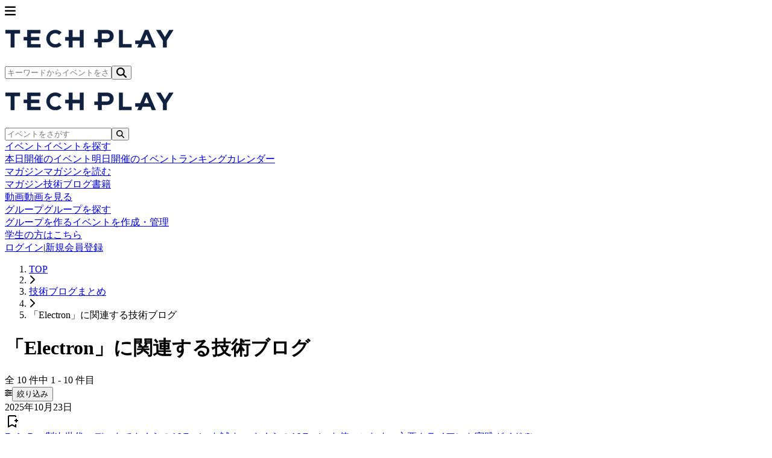

--- FILE ---
content_type: text/html; charset=UTF-8
request_url: https://techplay.jp/blog/tag/electron
body_size: 36765
content:
<!DOCTYPE html>
<html lang="ja">
    <head>
        <meta charset="utf-8">
                <script>
            var dataLayer = dataLayer || [];
                            dataLayer.push({ 'login': 'no', 'user_id': null });
            
            (function(w,d,s,l,i){w[l]=w[l]||[];w[l].push({'gtm.start':
                new Date().getTime(),event:'gtm.js'});var f=d.getElementsByTagName(s)[0],
                j=d.createElement(s),dl=l!='dataLayer'?'&l='+l:'';j.async=true;j.src=
                '//www.googletagmanager.com/gtm.js?id='+i+dl;f.parentNode.insertBefore(j,f);
            })(window,document,'script','dataLayer','GTM-K37XWQ');
        </script>
        
        <meta name="viewport" content="width=device-width, initial-scale=1">
        <meta name="author" content="TECH PLAY" />
        <meta property="fb:app_id" content="703735426307641" />

        <link href="https://fonts.googleapis.com/css?family=Noto+Sans+JP:400,700&amp;subset=japanese" rel="stylesheet">

                <link rel="preload" as="style" href="https://techplay.jp/webv2/assets/0c47d88/build/assets/app-CJT0YvUG.css" /><link rel="modulepreload" href="https://techplay.jp/webv2/assets/0c47d88/build/assets/app-BUScyI9l.js" /><link rel="modulepreload" href="https://techplay.jp/webv2/assets/0c47d88/build/assets/index-CgaOXOdy.js" /><link rel="modulepreload" href="https://techplay.jp/webv2/assets/0c47d88/build/assets/index-Kmjftx-t.js" /><link rel="modulepreload" href="https://techplay.jp/webv2/assets/0c47d88/build/assets/BlogSearchForm-pkQzYuAN.js" /><link rel="modulepreload" href="https://techplay.jp/webv2/assets/0c47d88/build/assets/BlogSearchDialogForm-Bj5jaIqU.js" /><link rel="modulepreload" href="https://techplay.jp/webv2/assets/0c47d88/build/assets/BlogRankingList-BY68Tdp9.js" /><link rel="modulepreload" href="https://techplay.jp/webv2/assets/0c47d88/build/assets/BlogList-BOMRFV8O.js" /><link rel="modulepreload" href="https://techplay.jp/webv2/assets/0c47d88/build/assets/BlogLayout-BKs7Ave4.js" /><link rel="modulepreload" href="https://techplay.jp/webv2/assets/0c47d88/build/assets/index-wLlu9eVR.js" /><link rel="modulepreload" href="https://techplay.jp/webv2/assets/0c47d88/build/assets/index-BDpEKJaD.js" /><link rel="modulepreload" href="https://techplay.jp/webv2/assets/0c47d88/build/assets/RankingLayout-DU29cajl.js" /><link rel="modulepreload" href="https://techplay.jp/webv2/assets/0c47d88/build/assets/SimpleLayout-DI42QS-e.js" /><link rel="modulepreload" href="https://techplay.jp/webv2/assets/0c47d88/build/assets/MypageLayout-C2eZxexI.js" /><link rel="stylesheet" href="https://techplay.jp/webv2/assets/0c47d88/build/assets/app-CJT0YvUG.css" /><script type="module" src="https://techplay.jp/webv2/assets/0c47d88/build/assets/app-BUScyI9l.js"></script><script type="module" src="https://techplay.jp/webv2/assets/0c47d88/build/assets/index-CgaOXOdy.js"></script>
<script>
     window.addEventListener('load', () => window.setTimeout(() => {
        const makeLink = (asset) => {
            const link = document.createElement('link')

            Object.keys(asset).forEach((attribute) => {
                link.setAttribute(attribute, asset[attribute])
            })

            return link
        }

        const loadNext = (assets, count) => window.setTimeout(() => {
            if (count > assets.length) {
                count = assets.length

                if (count === 0) {
                    return
                }
            }

            const fragment = new DocumentFragment

            while (count > 0) {
                const link = makeLink(assets.shift())
                fragment.append(link)
                count--

                if (assets.length) {
                    link.onload = () => loadNext(assets, 1)
                    link.onerror = () => loadNext(assets, 1)
                }
            }

            document.head.append(fragment)
        })

        loadNext(JSON.parse('[{\u0022rel\u0022:\u0022prefetch\u0022,\u0022href\u0022:\u0022https:\\\/\\\/techplay.jp\\\/webv2\\\/assets\\\/0c47d88\\\/build\\\/assets\\\/index-Bf0TNdgN.js\u0022,\u0022fetchpriority\u0022:\u0022low\u0022},{\u0022rel\u0022:\u0022prefetch\u0022,\u0022href\u0022:\u0022https:\\\/\\\/techplay.jp\\\/webv2\\\/assets\\\/0c47d88\\\/build\\\/assets\\\/index-BggDooSR.js\u0022,\u0022fetchpriority\u0022:\u0022low\u0022},{\u0022rel\u0022:\u0022prefetch\u0022,\u0022href\u0022:\u0022https:\\\/\\\/techplay.jp\\\/webv2\\\/assets\\\/0c47d88\\\/build\\\/assets\\\/index-Cc4ES5mJ.js\u0022,\u0022fetchpriority\u0022:\u0022low\u0022},{\u0022rel\u0022:\u0022prefetch\u0022,\u0022href\u0022:\u0022https:\\\/\\\/techplay.jp\\\/webv2\\\/assets\\\/0c47d88\\\/build\\\/assets\\\/index-CDmEQuUG.js\u0022,\u0022fetchpriority\u0022:\u0022low\u0022},{\u0022rel\u0022:\u0022prefetch\u0022,\u0022href\u0022:\u0022https:\\\/\\\/techplay.jp\\\/webv2\\\/assets\\\/0c47d88\\\/build\\\/assets\\\/index-Bum59DTM.js\u0022,\u0022fetchpriority\u0022:\u0022low\u0022},{\u0022rel\u0022:\u0022prefetch\u0022,\u0022href\u0022:\u0022https:\\\/\\\/techplay.jp\\\/webv2\\\/assets\\\/0c47d88\\\/build\\\/assets\\\/index-l-1uTQ0a.js\u0022,\u0022fetchpriority\u0022:\u0022low\u0022},{\u0022rel\u0022:\u0022prefetch\u0022,\u0022href\u0022:\u0022https:\\\/\\\/techplay.jp\\\/webv2\\\/assets\\\/0c47d88\\\/build\\\/assets\\\/index-DXx36t0K.js\u0022,\u0022fetchpriority\u0022:\u0022low\u0022},{\u0022rel\u0022:\u0022prefetch\u0022,\u0022href\u0022:\u0022https:\\\/\\\/techplay.jp\\\/webv2\\\/assets\\\/0c47d88\\\/build\\\/assets\\\/index-DuccTxW9.js\u0022,\u0022fetchpriority\u0022:\u0022low\u0022},{\u0022rel\u0022:\u0022prefetch\u0022,\u0022href\u0022:\u0022https:\\\/\\\/techplay.jp\\\/webv2\\\/assets\\\/0c47d88\\\/build\\\/assets\\\/AnswerPreviewSection-35Rl-Uf3.js\u0022,\u0022fetchpriority\u0022:\u0022low\u0022},{\u0022rel\u0022:\u0022prefetch\u0022,\u0022href\u0022:\u0022https:\\\/\\\/techplay.jp\\\/webv2\\\/assets\\\/0c47d88\\\/build\\\/assets\\\/CategorySelectionSection-CNLwQrMM.js\u0022,\u0022fetchpriority\u0022:\u0022low\u0022},{\u0022rel\u0022:\u0022prefetch\u0022,\u0022href\u0022:\u0022https:\\\/\\\/techplay.jp\\\/webv2\\\/assets\\\/0c47d88\\\/build\\\/assets\\\/CategorySelector-ulkPfK0K.js\u0022,\u0022fetchpriority\u0022:\u0022low\u0022},{\u0022rel\u0022:\u0022prefetch\u0022,\u0022href\u0022:\u0022https:\\\/\\\/techplay.jp\\\/webv2\\\/assets\\\/0c47d88\\\/build\\\/assets\\\/QuestionField.stories-DvYs8bW_.js\u0022,\u0022fetchpriority\u0022:\u0022low\u0022},{\u0022rel\u0022:\u0022prefetch\u0022,\u0022href\u0022:\u0022https:\\\/\\\/techplay.jp\\\/webv2\\\/assets\\\/0c47d88\\\/build\\\/assets\\\/index-D_jGqmMz.js\u0022,\u0022fetchpriority\u0022:\u0022low\u0022},{\u0022rel\u0022:\u0022prefetch\u0022,\u0022href\u0022:\u0022https:\\\/\\\/techplay.jp\\\/webv2\\\/assets\\\/0c47d88\\\/build\\\/assets\\\/QuestionForm-DWidepv1.js\u0022,\u0022fetchpriority\u0022:\u0022low\u0022},{\u0022rel\u0022:\u0022prefetch\u0022,\u0022href\u0022:\u0022https:\\\/\\\/techplay.jp\\\/webv2\\\/assets\\\/0c47d88\\\/build\\\/assets\\\/QuestionSection-C4R9jIzd.js\u0022,\u0022fetchpriority\u0022:\u0022low\u0022},{\u0022rel\u0022:\u0022prefetch\u0022,\u0022href\u0022:\u0022https:\\\/\\\/techplay.jp\\\/webv2\\\/assets\\\/0c47d88\\\/build\\\/assets\\\/RadioGroup.stories-BInPz7i2.js\u0022,\u0022fetchpriority\u0022:\u0022low\u0022},{\u0022rel\u0022:\u0022prefetch\u0022,\u0022href\u0022:\u0022https:\\\/\\\/techplay.jp\\\/webv2\\\/assets\\\/0c47d88\\\/build\\\/assets\\\/index-BXI7IqJw.js\u0022,\u0022fetchpriority\u0022:\u0022low\u0022},{\u0022rel\u0022:\u0022prefetch\u0022,\u0022href\u0022:\u0022https:\\\/\\\/techplay.jp\\\/webv2\\\/assets\\\/0c47d88\\\/build\\\/assets\\\/ResultSection-bWTdQk-z.js\u0022,\u0022fetchpriority\u0022:\u0022low\u0022},{\u0022rel\u0022:\u0022prefetch\u0022,\u0022href\u0022:\u0022https:\\\/\\\/techplay.jp\\\/webv2\\\/assets\\\/0c47d88\\\/build\\\/assets\\\/index-Fv6-BeOP.js\u0022,\u0022fetchpriority\u0022:\u0022low\u0022},{\u0022rel\u0022:\u0022prefetch\u0022,\u0022href\u0022:\u0022https:\\\/\\\/techplay.jp\\\/webv2\\\/assets\\\/0c47d88\\\/build\\\/assets\\\/index-1vtWCe6Q.js\u0022,\u0022fetchpriority\u0022:\u0022low\u0022},{\u0022rel\u0022:\u0022prefetch\u0022,\u0022href\u0022:\u0022https:\\\/\\\/techplay.jp\\\/webv2\\\/assets\\\/0c47d88\\\/build\\\/assets\\\/circle-alert-DRq8bIxN.js\u0022,\u0022fetchpriority\u0022:\u0022low\u0022},{\u0022rel\u0022:\u0022prefetch\u0022,\u0022href\u0022:\u0022https:\\\/\\\/techplay.jp\\\/webv2\\\/assets\\\/0c47d88\\\/build\\\/assets\\\/index-CcRzi8Lp.js\u0022,\u0022fetchpriority\u0022:\u0022low\u0022},{\u0022rel\u0022:\u0022prefetch\u0022,\u0022href\u0022:\u0022https:\\\/\\\/techplay.jp\\\/webv2\\\/assets\\\/0c47d88\\\/build\\\/assets\\\/index-BHIIKuAs.js\u0022,\u0022fetchpriority\u0022:\u0022low\u0022},{\u0022rel\u0022:\u0022prefetch\u0022,\u0022href\u0022:\u0022https:\\\/\\\/techplay.jp\\\/webv2\\\/assets\\\/0c47d88\\\/build\\\/assets\\\/useColumnSeo-CsevGZ1R.js\u0022,\u0022fetchpriority\u0022:\u0022low\u0022},{\u0022rel\u0022:\u0022prefetch\u0022,\u0022href\u0022:\u0022https:\\\/\\\/techplay.jp\\\/webv2\\\/assets\\\/0c47d88\\\/build\\\/assets\\\/index-ClV2l1SU.js\u0022,\u0022fetchpriority\u0022:\u0022low\u0022},{\u0022rel\u0022:\u0022prefetch\u0022,\u0022href\u0022:\u0022https:\\\/\\\/techplay.jp\\\/webv2\\\/assets\\\/0c47d88\\\/build\\\/assets\\\/index-kRyrKMMi.js\u0022,\u0022fetchpriority\u0022:\u0022low\u0022},{\u0022rel\u0022:\u0022prefetch\u0022,\u0022href\u0022:\u0022https:\\\/\\\/techplay.jp\\\/webv2\\\/assets\\\/0c47d88\\\/build\\\/assets\\\/index-DL1d8BjV.js\u0022,\u0022fetchpriority\u0022:\u0022low\u0022},{\u0022rel\u0022:\u0022prefetch\u0022,\u0022href\u0022:\u0022https:\\\/\\\/techplay.jp\\\/webv2\\\/assets\\\/0c47d88\\\/build\\\/assets\\\/ColumnAdCard-D9qqBvoj.js\u0022,\u0022fetchpriority\u0022:\u0022low\u0022},{\u0022rel\u0022:\u0022prefetch\u0022,\u0022href\u0022:\u0022https:\\\/\\\/techplay.jp\\\/webv2\\\/assets\\\/0c47d88\\\/build\\\/assets\\\/ColumnSearchDialogForm-DysjGi-q.js\u0022,\u0022fetchpriority\u0022:\u0022low\u0022},{\u0022rel\u0022:\u0022prefetch\u0022,\u0022href\u0022:\u0022https:\\\/\\\/techplay.jp\\\/webv2\\\/assets\\\/0c47d88\\\/build\\\/assets\\\/ColumnSearchForm-Cb-TCtr5.js\u0022,\u0022fetchpriority\u0022:\u0022low\u0022},{\u0022rel\u0022:\u0022prefetch\u0022,\u0022href\u0022:\u0022https:\\\/\\\/techplay.jp\\\/webv2\\\/assets\\\/0c47d88\\\/build\\\/assets\\\/ColumnTagPicker-BygOYdaV.js\u0022,\u0022fetchpriority\u0022:\u0022low\u0022},{\u0022rel\u0022:\u0022prefetch\u0022,\u0022href\u0022:\u0022https:\\\/\\\/techplay.jp\\\/webv2\\\/assets\\\/0c47d88\\\/build\\\/assets\\\/ColumnIndexLayout-BIuRRkgJ.js\u0022,\u0022fetchpriority\u0022:\u0022low\u0022},{\u0022rel\u0022:\u0022prefetch\u0022,\u0022href\u0022:\u0022https:\\\/\\\/techplay.jp\\\/webv2\\\/assets\\\/0c47d88\\\/build\\\/assets\\\/ColumnLayout-DAEKa8Of.js\u0022,\u0022fetchpriority\u0022:\u0022low\u0022},{\u0022rel\u0022:\u0022prefetch\u0022,\u0022href\u0022:\u0022https:\\\/\\\/techplay.jp\\\/webv2\\\/assets\\\/0c47d88\\\/build\\\/assets\\\/index-DvrJtBBw.js\u0022,\u0022fetchpriority\u0022:\u0022low\u0022},{\u0022rel\u0022:\u0022prefetch\u0022,\u0022href\u0022:\u0022https:\\\/\\\/techplay.jp\\\/webv2\\\/assets\\\/0c47d88\\\/build\\\/assets\\\/index-DDGjbpQh.js\u0022,\u0022fetchpriority\u0022:\u0022low\u0022},{\u0022rel\u0022:\u0022prefetch\u0022,\u0022href\u0022:\u0022https:\\\/\\\/techplay.jp\\\/webv2\\\/assets\\\/0c47d88\\\/build\\\/assets\\\/index-B7iyR_21.js\u0022,\u0022fetchpriority\u0022:\u0022low\u0022},{\u0022rel\u0022:\u0022prefetch\u0022,\u0022href\u0022:\u0022https:\\\/\\\/techplay.jp\\\/webv2\\\/assets\\\/0c47d88\\\/build\\\/assets\\\/index-B-xfr980.js\u0022,\u0022fetchpriority\u0022:\u0022low\u0022},{\u0022rel\u0022:\u0022prefetch\u0022,\u0022href\u0022:\u0022https:\\\/\\\/techplay.jp\\\/webv2\\\/assets\\\/0c47d88\\\/build\\\/assets\\\/atoms-O-tIzDGN.js\u0022,\u0022fetchpriority\u0022:\u0022low\u0022},{\u0022rel\u0022:\u0022prefetch\u0022,\u0022href\u0022:\u0022https:\\\/\\\/techplay.jp\\\/webv2\\\/assets\\\/0c47d88\\\/build\\\/assets\\\/utils-B3aPIMgK.js\u0022,\u0022fetchpriority\u0022:\u0022low\u0022},{\u0022rel\u0022:\u0022prefetch\u0022,\u0022href\u0022:\u0022https:\\\/\\\/techplay.jp\\\/webv2\\\/assets\\\/0c47d88\\\/build\\\/assets\\\/ConfirmStep-B4ZnJBa2.js\u0022,\u0022fetchpriority\u0022:\u0022low\u0022},{\u0022rel\u0022:\u0022prefetch\u0022,\u0022href\u0022:\u0022https:\\\/\\\/techplay.jp\\\/webv2\\\/assets\\\/0c47d88\\\/build\\\/assets\\\/index-BEpOB1w0.js\u0022,\u0022fetchpriority\u0022:\u0022low\u0022},{\u0022rel\u0022:\u0022prefetch\u0022,\u0022href\u0022:\u0022https:\\\/\\\/techplay.jp\\\/webv2\\\/assets\\\/0c47d88\\\/build\\\/assets\\\/organizerUserInviteMail-3s5BRC0z.js\u0022,\u0022fetchpriority\u0022:\u0022low\u0022},{\u0022rel\u0022:\u0022prefetch\u0022,\u0022href\u0022:\u0022https:\\\/\\\/techplay.jp\\\/webv2\\\/assets\\\/0c47d88\\\/build\\\/assets\\\/CommunityForm-C0Zx0eUV.js\u0022,\u0022fetchpriority\u0022:\u0022low\u0022},{\u0022rel\u0022:\u0022prefetch\u0022,\u0022href\u0022:\u0022https:\\\/\\\/techplay.jp\\\/webv2\\\/assets\\\/0c47d88\\\/build\\\/assets\\\/index-f-Cm591D.js\u0022,\u0022fetchpriority\u0022:\u0022low\u0022},{\u0022rel\u0022:\u0022prefetch\u0022,\u0022href\u0022:\u0022https:\\\/\\\/techplay.jp\\\/webv2\\\/assets\\\/0c47d88\\\/build\\\/assets\\\/index-BhLEYgH9.js\u0022,\u0022fetchpriority\u0022:\u0022low\u0022},{\u0022rel\u0022:\u0022prefetch\u0022,\u0022href\u0022:\u0022https:\\\/\\\/techplay.jp\\\/webv2\\\/assets\\\/0c47d88\\\/build\\\/assets\\\/CTASection-DbTjB2Ro.js\u0022,\u0022fetchpriority\u0022:\u0022low\u0022},{\u0022rel\u0022:\u0022prefetch\u0022,\u0022href\u0022:\u0022https:\\\/\\\/techplay.jp\\\/webv2\\\/assets\\\/0c47d88\\\/build\\\/assets\\\/FAQSection-Cdlf1wKV.js\u0022,\u0022fetchpriority\u0022:\u0022low\u0022},{\u0022rel\u0022:\u0022prefetch\u0022,\u0022href\u0022:\u0022https:\\\/\\\/techplay.jp\\\/webv2\\\/assets\\\/0c47d88\\\/build\\\/assets\\\/FeatureSection-DlpSDFLt.js\u0022,\u0022fetchpriority\u0022:\u0022low\u0022},{\u0022rel\u0022:\u0022prefetch\u0022,\u0022href\u0022:\u0022https:\\\/\\\/techplay.jp\\\/webv2\\\/assets\\\/0c47d88\\\/build\\\/assets\\\/HeroSection-C_sBtDrZ.js\u0022,\u0022fetchpriority\u0022:\u0022low\u0022},{\u0022rel\u0022:\u0022prefetch\u0022,\u0022href\u0022:\u0022https:\\\/\\\/techplay.jp\\\/webv2\\\/assets\\\/0c47d88\\\/build\\\/assets\\\/NoticeSection-TyBkGp6d.js\u0022,\u0022fetchpriority\u0022:\u0022low\u0022},{\u0022rel\u0022:\u0022prefetch\u0022,\u0022href\u0022:\u0022https:\\\/\\\/techplay.jp\\\/webv2\\\/assets\\\/0c47d88\\\/build\\\/assets\\\/ProcessSection-CR0gpIVv.js\u0022,\u0022fetchpriority\u0022:\u0022low\u0022},{\u0022rel\u0022:\u0022prefetch\u0022,\u0022href\u0022:\u0022https:\\\/\\\/techplay.jp\\\/webv2\\\/assets\\\/0c47d88\\\/build\\\/assets\\\/index-Bzfin81G.js\u0022,\u0022fetchpriority\u0022:\u0022low\u0022},{\u0022rel\u0022:\u0022prefetch\u0022,\u0022href\u0022:\u0022https:\\\/\\\/techplay.jp\\\/webv2\\\/assets\\\/0c47d88\\\/build\\\/assets\\\/index-CD3DDFY-.js\u0022,\u0022fetchpriority\u0022:\u0022low\u0022},{\u0022rel\u0022:\u0022prefetch\u0022,\u0022href\u0022:\u0022https:\\\/\\\/techplay.jp\\\/webv2\\\/assets\\\/0c47d88\\\/build\\\/assets\\\/index-BsrFwuiW.js\u0022,\u0022fetchpriority\u0022:\u0022low\u0022},{\u0022rel\u0022:\u0022prefetch\u0022,\u0022href\u0022:\u0022https:\\\/\\\/techplay.jp\\\/webv2\\\/assets\\\/0c47d88\\\/build\\\/assets\\\/atoms-W9Nad8kU.js\u0022,\u0022fetchpriority\u0022:\u0022low\u0022},{\u0022rel\u0022:\u0022prefetch\u0022,\u0022href\u0022:\u0022https:\\\/\\\/techplay.jp\\\/webv2\\\/assets\\\/0c47d88\\\/build\\\/assets\\\/ConfirmStep-CesYHDsv.js\u0022,\u0022fetchpriority\u0022:\u0022low\u0022},{\u0022rel\u0022:\u0022prefetch\u0022,\u0022href\u0022:\u0022https:\\\/\\\/techplay.jp\\\/webv2\\\/assets\\\/0c47d88\\\/build\\\/assets\\\/index-BSzBPKQB.js\u0022,\u0022fetchpriority\u0022:\u0022low\u0022},{\u0022rel\u0022:\u0022prefetch\u0022,\u0022href\u0022:\u0022https:\\\/\\\/techplay.jp\\\/webv2\\\/assets\\\/0c47d88\\\/build\\\/assets\\\/CompanyEntryForm-BuVhznr6.js\u0022,\u0022fetchpriority\u0022:\u0022low\u0022},{\u0022rel\u0022:\u0022prefetch\u0022,\u0022href\u0022:\u0022https:\\\/\\\/techplay.jp\\\/webv2\\\/assets\\\/0c47d88\\\/build\\\/assets\\\/index-BJ5CczGd.js\u0022,\u0022fetchpriority\u0022:\u0022low\u0022},{\u0022rel\u0022:\u0022prefetch\u0022,\u0022href\u0022:\u0022https:\\\/\\\/techplay.jp\\\/webv2\\\/assets\\\/0c47d88\\\/build\\\/assets\\\/index-Ox6mTPy7.js\u0022,\u0022fetchpriority\u0022:\u0022low\u0022},{\u0022rel\u0022:\u0022prefetch\u0022,\u0022href\u0022:\u0022https:\\\/\\\/techplay.jp\\\/webv2\\\/assets\\\/0c47d88\\\/build\\\/assets\\\/index-hUQabLRO.js\u0022,\u0022fetchpriority\u0022:\u0022low\u0022},{\u0022rel\u0022:\u0022prefetch\u0022,\u0022href\u0022:\u0022https:\\\/\\\/techplay.jp\\\/webv2\\\/assets\\\/0c47d88\\\/build\\\/assets\\\/index-Di2xkhLl.js\u0022,\u0022fetchpriority\u0022:\u0022low\u0022},{\u0022rel\u0022:\u0022prefetch\u0022,\u0022href\u0022:\u0022https:\\\/\\\/techplay.jp\\\/webv2\\\/assets\\\/0c47d88\\\/build\\\/assets\\\/index-kbP4wvm4.js\u0022,\u0022fetchpriority\u0022:\u0022low\u0022},{\u0022rel\u0022:\u0022prefetch\u0022,\u0022href\u0022:\u0022https:\\\/\\\/techplay.jp\\\/webv2\\\/assets\\\/0c47d88\\\/build\\\/assets\\\/index-BydhJr3i.js\u0022,\u0022fetchpriority\u0022:\u0022low\u0022},{\u0022rel\u0022:\u0022prefetch\u0022,\u0022href\u0022:\u0022https:\\\/\\\/techplay.jp\\\/webv2\\\/assets\\\/0c47d88\\\/build\\\/assets\\\/index-BOT-JYem.js\u0022,\u0022fetchpriority\u0022:\u0022low\u0022},{\u0022rel\u0022:\u0022prefetch\u0022,\u0022href\u0022:\u0022https:\\\/\\\/techplay.jp\\\/webv2\\\/assets\\\/0c47d88\\\/build\\\/assets\\\/index-BYoIUyWl.js\u0022,\u0022fetchpriority\u0022:\u0022low\u0022},{\u0022rel\u0022:\u0022prefetch\u0022,\u0022href\u0022:\u0022https:\\\/\\\/techplay.jp\\\/webv2\\\/assets\\\/0c47d88\\\/build\\\/assets\\\/index-CACbw34n.js\u0022,\u0022fetchpriority\u0022:\u0022low\u0022},{\u0022rel\u0022:\u0022prefetch\u0022,\u0022href\u0022:\u0022https:\\\/\\\/techplay.jp\\\/webv2\\\/assets\\\/0c47d88\\\/build\\\/assets\\\/index-C3el4LQs.js\u0022,\u0022fetchpriority\u0022:\u0022low\u0022},{\u0022rel\u0022:\u0022prefetch\u0022,\u0022href\u0022:\u0022https:\\\/\\\/techplay.jp\\\/webv2\\\/assets\\\/0c47d88\\\/build\\\/assets\\\/index-C-w1ohVr.js\u0022,\u0022fetchpriority\u0022:\u0022low\u0022},{\u0022rel\u0022:\u0022prefetch\u0022,\u0022href\u0022:\u0022https:\\\/\\\/techplay.jp\\\/webv2\\\/assets\\\/0c47d88\\\/build\\\/assets\\\/index-UO37WmaL.js\u0022,\u0022fetchpriority\u0022:\u0022low\u0022},{\u0022rel\u0022:\u0022prefetch\u0022,\u0022href\u0022:\u0022https:\\\/\\\/techplay.jp\\\/webv2\\\/assets\\\/0c47d88\\\/build\\\/assets\\\/CompanyTerms20241202-uS3r9nJw.js\u0022,\u0022fetchpriority\u0022:\u0022low\u0022},{\u0022rel\u0022:\u0022prefetch\u0022,\u0022href\u0022:\u0022https:\\\/\\\/techplay.jp\\\/webv2\\\/assets\\\/0c47d88\\\/build\\\/assets\\\/SectionTitle-DYlW5ahu.js\u0022,\u0022fetchpriority\u0022:\u0022low\u0022},{\u0022rel\u0022:\u0022prefetch\u0022,\u0022href\u0022:\u0022https:\\\/\\\/techplay.jp\\\/webv2\\\/assets\\\/0c47d88\\\/build\\\/assets\\\/index-VpOJUGIg.js\u0022,\u0022fetchpriority\u0022:\u0022low\u0022},{\u0022rel\u0022:\u0022prefetch\u0022,\u0022href\u0022:\u0022https:\\\/\\\/techplay.jp\\\/webv2\\\/assets\\\/0c47d88\\\/build\\\/assets\\\/index-BTqoxqFZ.js\u0022,\u0022fetchpriority\u0022:\u0022low\u0022},{\u0022rel\u0022:\u0022prefetch\u0022,\u0022href\u0022:\u0022https:\\\/\\\/techplay.jp\\\/webv2\\\/assets\\\/0c47d88\\\/build\\\/assets\\\/Privacy20240625-Ctp8vN5k.js\u0022,\u0022fetchpriority\u0022:\u0022low\u0022},{\u0022rel\u0022:\u0022prefetch\u0022,\u0022href\u0022:\u0022https:\\\/\\\/techplay.jp\\\/webv2\\\/assets\\\/0c47d88\\\/build\\\/assets\\\/layout-D4zSMcZc.js\u0022,\u0022fetchpriority\u0022:\u0022low\u0022},{\u0022rel\u0022:\u0022prefetch\u0022,\u0022href\u0022:\u0022https:\\\/\\\/techplay.jp\\\/webv2\\\/assets\\\/0c47d88\\\/build\\\/assets\\\/index-Epid8Huz.js\u0022,\u0022fetchpriority\u0022:\u0022low\u0022},{\u0022rel\u0022:\u0022prefetch\u0022,\u0022href\u0022:\u0022https:\\\/\\\/techplay.jp\\\/webv2\\\/assets\\\/0c47d88\\\/build\\\/assets\\\/index-KgELLXmE.js\u0022,\u0022fetchpriority\u0022:\u0022low\u0022},{\u0022rel\u0022:\u0022prefetch\u0022,\u0022href\u0022:\u0022https:\\\/\\\/techplay.jp\\\/webv2\\\/assets\\\/0c47d88\\\/build\\\/assets\\\/index-vBkMurGq.js\u0022,\u0022fetchpriority\u0022:\u0022low\u0022},{\u0022rel\u0022:\u0022prefetch\u0022,\u0022href\u0022:\u0022https:\\\/\\\/techplay.jp\\\/webv2\\\/assets\\\/0c47d88\\\/build\\\/assets\\\/AttendTypeCompactTable-R95eUIgo.js\u0022,\u0022fetchpriority\u0022:\u0022low\u0022},{\u0022rel\u0022:\u0022prefetch\u0022,\u0022href\u0022:\u0022https:\\\/\\\/techplay.jp\\\/webv2\\\/assets\\\/0c47d88\\\/build\\\/assets\\\/AttendTypeSelector-SFF3Q6uK.js\u0022,\u0022fetchpriority\u0022:\u0022low\u0022},{\u0022rel\u0022:\u0022prefetch\u0022,\u0022href\u0022:\u0022https:\\\/\\\/techplay.jp\\\/webv2\\\/assets\\\/0c47d88\\\/build\\\/assets\\\/AttendTypeTable-CJImCAYo.js\u0022,\u0022fetchpriority\u0022:\u0022low\u0022},{\u0022rel\u0022:\u0022prefetch\u0022,\u0022href\u0022:\u0022https:\\\/\\\/techplay.jp\\\/webv2\\\/assets\\\/0c47d88\\\/build\\\/assets\\\/ConfirmView-BNHMHVFK.js\u0022,\u0022fetchpriority\u0022:\u0022low\u0022},{\u0022rel\u0022:\u0022prefetch\u0022,\u0022href\u0022:\u0022https:\\\/\\\/techplay.jp\\\/webv2\\\/assets\\\/0c47d88\\\/build\\\/assets\\\/EnqueteForm-CnHAIVQ1.js\u0022,\u0022fetchpriority\u0022:\u0022low\u0022},{\u0022rel\u0022:\u0022prefetch\u0022,\u0022href\u0022:\u0022https:\\\/\\\/techplay.jp\\\/webv2\\\/assets\\\/0c47d88\\\/build\\\/assets\\\/PrivacyPolicySection-Bp_zC88u.js\u0022,\u0022fetchpriority\u0022:\u0022low\u0022},{\u0022rel\u0022:\u0022prefetch\u0022,\u0022href\u0022:\u0022https:\\\/\\\/techplay.jp\\\/webv2\\\/assets\\\/0c47d88\\\/build\\\/assets\\\/StripePaymentModal-DmGfVr1y.js\u0022,\u0022fetchpriority\u0022:\u0022low\u0022},{\u0022rel\u0022:\u0022prefetch\u0022,\u0022href\u0022:\u0022https:\\\/\\\/techplay.jp\\\/webv2\\\/assets\\\/0c47d88\\\/build\\\/assets\\\/UseAsPresetCheckbox-DemO4r1v.js\u0022,\u0022fetchpriority\u0022:\u0022low\u0022},{\u0022rel\u0022:\u0022prefetch\u0022,\u0022href\u0022:\u0022https:\\\/\\\/techplay.jp\\\/webv2\\\/assets\\\/0c47d88\\\/build\\\/assets\\\/UserSettingsSection-Xp9TDRtq.js\u0022,\u0022fetchpriority\u0022:\u0022low\u0022},{\u0022rel\u0022:\u0022prefetch\u0022,\u0022href\u0022:\u0022https:\\\/\\\/techplay.jp\\\/webv2\\\/assets\\\/0c47d88\\\/build\\\/assets\\\/index-D0ZP1N3f.js\u0022,\u0022fetchpriority\u0022:\u0022low\u0022},{\u0022rel\u0022:\u0022prefetch\u0022,\u0022href\u0022:\u0022https:\\\/\\\/techplay.jp\\\/webv2\\\/assets\\\/0c47d88\\\/build\\\/assets\\\/useEventJoinForm-CmRspqEK.js\u0022,\u0022fetchpriority\u0022:\u0022low\u0022},{\u0022rel\u0022:\u0022prefetch\u0022,\u0022href\u0022:\u0022https:\\\/\\\/techplay.jp\\\/webv2\\\/assets\\\/0c47d88\\\/build\\\/assets\\\/index-ByaxA-4Z.js\u0022,\u0022fetchpriority\u0022:\u0022low\u0022},{\u0022rel\u0022:\u0022prefetch\u0022,\u0022href\u0022:\u0022https:\\\/\\\/techplay.jp\\\/webv2\\\/assets\\\/0c47d88\\\/build\\\/assets\\\/index-B8DThK4y.js\u0022,\u0022fetchpriority\u0022:\u0022low\u0022},{\u0022rel\u0022:\u0022prefetch\u0022,\u0022href\u0022:\u0022https:\\\/\\\/techplay.jp\\\/webv2\\\/assets\\\/0c47d88\\\/build\\\/assets\\\/event-utils-GPR-3jmK.js\u0022,\u0022fetchpriority\u0022:\u0022low\u0022},{\u0022rel\u0022:\u0022prefetch\u0022,\u0022href\u0022:\u0022https:\\\/\\\/techplay.jp\\\/webv2\\\/assets\\\/0c47d88\\\/build\\\/assets\\\/AttendInfoTable-DQ4F2QT3.js\u0022,\u0022fetchpriority\u0022:\u0022low\u0022},{\u0022rel\u0022:\u0022prefetch\u0022,\u0022href\u0022:\u0022https:\\\/\\\/techplay.jp\\\/webv2\\\/assets\\\/0c47d88\\\/build\\\/assets\\\/OrganizerSection-DcbbHz8D.js\u0022,\u0022fetchpriority\u0022:\u0022low\u0022},{\u0022rel\u0022:\u0022prefetch\u0022,\u0022href\u0022:\u0022https:\\\/\\\/techplay.jp\\\/webv2\\\/assets\\\/0c47d88\\\/build\\\/assets\\\/index-BUk4HMDD.js\u0022,\u0022fetchpriority\u0022:\u0022low\u0022},{\u0022rel\u0022:\u0022prefetch\u0022,\u0022href\u0022:\u0022https:\\\/\\\/techplay.jp\\\/webv2\\\/assets\\\/0c47d88\\\/build\\\/assets\\\/ReceiptLayout-DD1G2zxE.js\u0022,\u0022fetchpriority\u0022:\u0022low\u0022},{\u0022rel\u0022:\u0022prefetch\u0022,\u0022href\u0022:\u0022https:\\\/\\\/techplay.jp\\\/webv2\\\/assets\\\/0c47d88\\\/build\\\/assets\\\/Desktop-CkDFZXlX.js\u0022,\u0022fetchpriority\u0022:\u0022low\u0022},{\u0022rel\u0022:\u0022prefetch\u0022,\u0022href\u0022:\u0022https:\\\/\\\/techplay.jp\\\/webv2\\\/assets\\\/0c47d88\\\/build\\\/assets\\\/EntranceFee-CEu8Snif.js\u0022,\u0022fetchpriority\u0022:\u0022low\u0022},{\u0022rel\u0022:\u0022prefetch\u0022,\u0022href\u0022:\u0022https:\\\/\\\/techplay.jp\\\/webv2\\\/assets\\\/0c47d88\\\/build\\\/assets\\\/Mobile-BK2_hLFs.js\u0022,\u0022fetchpriority\u0022:\u0022low\u0022},{\u0022rel\u0022:\u0022prefetch\u0022,\u0022href\u0022:\u0022https:\\\/\\\/techplay.jp\\\/webv2\\\/assets\\\/0c47d88\\\/build\\\/assets\\\/ParticipantCell-CJHPfWbt.js\u0022,\u0022fetchpriority\u0022:\u0022low\u0022},{\u0022rel\u0022:\u0022prefetch\u0022,\u0022href\u0022:\u0022https:\\\/\\\/techplay.jp\\\/webv2\\\/assets\\\/0c47d88\\\/build\\\/assets\\\/helpers-CDkAiK8T.js\u0022,\u0022fetchpriority\u0022:\u0022low\u0022},{\u0022rel\u0022:\u0022prefetch\u0022,\u0022href\u0022:\u0022https:\\\/\\\/techplay.jp\\\/webv2\\\/assets\\\/0c47d88\\\/build\\\/assets\\\/index-nOxrtT_t.js\u0022,\u0022fetchpriority\u0022:\u0022low\u0022},{\u0022rel\u0022:\u0022prefetch\u0022,\u0022href\u0022:\u0022https:\\\/\\\/techplay.jp\\\/webv2\\\/assets\\\/0c47d88\\\/build\\\/assets\\\/index-RGSFi2pA.js\u0022,\u0022fetchpriority\u0022:\u0022low\u0022},{\u0022rel\u0022:\u0022prefetch\u0022,\u0022as\u0022:\u0022style\u0022,\u0022href\u0022:\u0022https:\\\/\\\/techplay.jp\\\/webv2\\\/assets\\\/0c47d88\\\/build\\\/assets\\\/index-pmjP_St6.css\u0022,\u0022fetchpriority\u0022:\u0022low\u0022},{\u0022rel\u0022:\u0022prefetch\u0022,\u0022href\u0022:\u0022https:\\\/\\\/techplay.jp\\\/webv2\\\/assets\\\/0c47d88\\\/build\\\/assets\\\/MobileBasicInfoSection-BjiC7sjY.js\u0022,\u0022fetchpriority\u0022:\u0022low\u0022},{\u0022rel\u0022:\u0022prefetch\u0022,\u0022href\u0022:\u0022https:\\\/\\\/techplay.jp\\\/webv2\\\/assets\\\/0c47d88\\\/build\\\/assets\\\/MobileContactSection-CRS-QKqZ.js\u0022,\u0022fetchpriority\u0022:\u0022low\u0022},{\u0022rel\u0022:\u0022prefetch\u0022,\u0022href\u0022:\u0022https:\\\/\\\/techplay.jp\\\/webv2\\\/assets\\\/0c47d88\\\/build\\\/assets\\\/MobileEventInfoSection-CIo92R_T.js\u0022,\u0022fetchpriority\u0022:\u0022low\u0022},{\u0022rel\u0022:\u0022prefetch\u0022,\u0022href\u0022:\u0022https:\\\/\\\/techplay.jp\\\/webv2\\\/assets\\\/0c47d88\\\/build\\\/assets\\\/OnlineInfoSection-BJx9Sa09.js\u0022,\u0022fetchpriority\u0022:\u0022low\u0022},{\u0022rel\u0022:\u0022prefetch\u0022,\u0022href\u0022:\u0022https:\\\/\\\/techplay.jp\\\/webv2\\\/assets\\\/0c47d88\\\/build\\\/assets\\\/index-BgyAVyLn.js\u0022,\u0022fetchpriority\u0022:\u0022low\u0022},{\u0022rel\u0022:\u0022prefetch\u0022,\u0022href\u0022:\u0022https:\\\/\\\/techplay.jp\\\/webv2\\\/assets\\\/0c47d88\\\/build\\\/assets\\\/ArchiveVideoButton-KYmiOKHZ.js\u0022,\u0022fetchpriority\u0022:\u0022low\u0022},{\u0022rel\u0022:\u0022prefetch\u0022,\u0022href\u0022:\u0022https:\\\/\\\/techplay.jp\\\/webv2\\\/assets\\\/0c47d88\\\/build\\\/assets\\\/EventFloatingBar-CrEpK2yC.js\u0022,\u0022fetchpriority\u0022:\u0022low\u0022},{\u0022rel\u0022:\u0022prefetch\u0022,\u0022href\u0022:\u0022https:\\\/\\\/techplay.jp\\\/webv2\\\/assets\\\/0c47d88\\\/build\\\/assets\\\/EventHeaderSection-D-jF87j9.js\u0022,\u0022fetchpriority\u0022:\u0022low\u0022},{\u0022rel\u0022:\u0022prefetch\u0022,\u0022href\u0022:\u0022https:\\\/\\\/techplay.jp\\\/webv2\\\/assets\\\/0c47d88\\\/build\\\/assets\\\/MobilePrSection-D5FQlZ0T.js\u0022,\u0022fetchpriority\u0022:\u0022low\u0022},{\u0022rel\u0022:\u0022prefetch\u0022,\u0022href\u0022:\u0022https:\\\/\\\/techplay.jp\\\/webv2\\\/assets\\\/0c47d88\\\/build\\\/assets\\\/OrganizerGroupSection-BTHSCSvv.js\u0022,\u0022fetchpriority\u0022:\u0022low\u0022},{\u0022rel\u0022:\u0022prefetch\u0022,\u0022href\u0022:\u0022https:\\\/\\\/techplay.jp\\\/webv2\\\/assets\\\/0c47d88\\\/build\\\/assets\\\/EventDetailLayout-Dv6PUqRS.js\u0022,\u0022fetchpriority\u0022:\u0022low\u0022},{\u0022rel\u0022:\u0022prefetch\u0022,\u0022href\u0022:\u0022https:\\\/\\\/techplay.jp\\\/webv2\\\/assets\\\/0c47d88\\\/build\\\/assets\\\/index-DXQlpmZc.js\u0022,\u0022fetchpriority\u0022:\u0022low\u0022},{\u0022rel\u0022:\u0022prefetch\u0022,\u0022href\u0022:\u0022https:\\\/\\\/techplay.jp\\\/webv2\\\/assets\\\/0c47d88\\\/build\\\/assets\\\/OrganizerCard-BZiSPSlz.js\u0022,\u0022fetchpriority\u0022:\u0022low\u0022},{\u0022rel\u0022:\u0022prefetch\u0022,\u0022href\u0022:\u0022https:\\\/\\\/techplay.jp\\\/webv2\\\/assets\\\/0c47d88\\\/build\\\/assets\\\/subscribe-Bf9pHCWT.js\u0022,\u0022fetchpriority\u0022:\u0022low\u0022},{\u0022rel\u0022:\u0022prefetch\u0022,\u0022href\u0022:\u0022https:\\\/\\\/techplay.jp\\\/webv2\\\/assets\\\/0c47d88\\\/build\\\/assets\\\/OrganizerListItem-GCzmOs8w.js\u0022,\u0022fetchpriority\u0022:\u0022low\u0022},{\u0022rel\u0022:\u0022prefetch\u0022,\u0022href\u0022:\u0022https:\\\/\\\/techplay.jp\\\/webv2\\\/assets\\\/0c47d88\\\/build\\\/assets\\\/index-C7sdSF1g.js\u0022,\u0022fetchpriority\u0022:\u0022low\u0022},{\u0022rel\u0022:\u0022prefetch\u0022,\u0022href\u0022:\u0022https:\\\/\\\/techplay.jp\\\/webv2\\\/assets\\\/0c47d88\\\/build\\\/assets\\\/index-EqI6K5kY.js\u0022,\u0022fetchpriority\u0022:\u0022low\u0022},{\u0022rel\u0022:\u0022prefetch\u0022,\u0022href\u0022:\u0022https:\\\/\\\/techplay.jp\\\/webv2\\\/assets\\\/0c47d88\\\/build\\\/assets\\\/information-8o20a3To.js\u0022,\u0022fetchpriority\u0022:\u0022low\u0022},{\u0022rel\u0022:\u0022prefetch\u0022,\u0022href\u0022:\u0022https:\\\/\\\/techplay.jp\\\/webv2\\\/assets\\\/0c47d88\\\/build\\\/assets\\\/index-Ppc9e6Km.js\u0022,\u0022fetchpriority\u0022:\u0022low\u0022},{\u0022rel\u0022:\u0022prefetch\u0022,\u0022href\u0022:\u0022https:\\\/\\\/techplay.jp\\\/webv2\\\/assets\\\/0c47d88\\\/build\\\/assets\\\/MypageActivityList-CS4pO7m2.js\u0022,\u0022fetchpriority\u0022:\u0022low\u0022},{\u0022rel\u0022:\u0022prefetch\u0022,\u0022href\u0022:\u0022https:\\\/\\\/techplay.jp\\\/webv2\\\/assets\\\/0c47d88\\\/build\\\/assets\\\/index-D0aHs1Mj.js\u0022,\u0022fetchpriority\u0022:\u0022low\u0022},{\u0022rel\u0022:\u0022prefetch\u0022,\u0022href\u0022:\u0022https:\\\/\\\/techplay.jp\\\/webv2\\\/assets\\\/0c47d88\\\/build\\\/assets\\\/index-BK8TyyXo.js\u0022,\u0022fetchpriority\u0022:\u0022low\u0022},{\u0022rel\u0022:\u0022prefetch\u0022,\u0022href\u0022:\u0022https:\\\/\\\/techplay.jp\\\/webv2\\\/assets\\\/0c47d88\\\/build\\\/assets\\\/MypageAttendEventList-D7Nse-_6.js\u0022,\u0022fetchpriority\u0022:\u0022low\u0022},{\u0022rel\u0022:\u0022prefetch\u0022,\u0022href\u0022:\u0022https:\\\/\\\/techplay.jp\\\/webv2\\\/assets\\\/0c47d88\\\/build\\\/assets\\\/index-REU7MoQ_.js\u0022,\u0022fetchpriority\u0022:\u0022low\u0022},{\u0022rel\u0022:\u0022prefetch\u0022,\u0022href\u0022:\u0022https:\\\/\\\/techplay.jp\\\/webv2\\\/assets\\\/0c47d88\\\/build\\\/assets\\\/index-CpbLdjc1.js\u0022,\u0022fetchpriority\u0022:\u0022low\u0022},{\u0022rel\u0022:\u0022prefetch\u0022,\u0022href\u0022:\u0022https:\\\/\\\/techplay.jp\\\/webv2\\\/assets\\\/0c47d88\\\/build\\\/assets\\\/index.stories-BZht6mKD.js\u0022,\u0022fetchpriority\u0022:\u0022low\u0022},{\u0022rel\u0022:\u0022prefetch\u0022,\u0022href\u0022:\u0022https:\\\/\\\/techplay.jp\\\/webv2\\\/assets\\\/0c47d88\\\/build\\\/assets\\\/index-BLHlU5IY.js\u0022,\u0022fetchpriority\u0022:\u0022low\u0022},{\u0022rel\u0022:\u0022prefetch\u0022,\u0022href\u0022:\u0022https:\\\/\\\/techplay.jp\\\/webv2\\\/assets\\\/0c47d88\\\/build\\\/assets\\\/index-MTB9kAYZ.js\u0022,\u0022fetchpriority\u0022:\u0022low\u0022},{\u0022rel\u0022:\u0022prefetch\u0022,\u0022href\u0022:\u0022https:\\\/\\\/techplay.jp\\\/webv2\\\/assets\\\/0c47d88\\\/build\\\/assets\\\/EmptyState-CMqSwZhG.js\u0022,\u0022fetchpriority\u0022:\u0022low\u0022},{\u0022rel\u0022:\u0022prefetch\u0022,\u0022href\u0022:\u0022https:\\\/\\\/techplay.jp\\\/webv2\\\/assets\\\/0c47d88\\\/build\\\/assets\\\/index-DZ7D_eyV.js\u0022,\u0022fetchpriority\u0022:\u0022low\u0022},{\u0022rel\u0022:\u0022prefetch\u0022,\u0022href\u0022:\u0022https:\\\/\\\/techplay.jp\\\/webv2\\\/assets\\\/0c47d88\\\/build\\\/assets\\\/EmptyState-00aniwqZ.js\u0022,\u0022fetchpriority\u0022:\u0022low\u0022},{\u0022rel\u0022:\u0022prefetch\u0022,\u0022href\u0022:\u0022https:\\\/\\\/techplay.jp\\\/webv2\\\/assets\\\/0c47d88\\\/build\\\/assets\\\/index-L5ogXnOH.js\u0022,\u0022fetchpriority\u0022:\u0022low\u0022},{\u0022rel\u0022:\u0022prefetch\u0022,\u0022href\u0022:\u0022https:\\\/\\\/techplay.jp\\\/webv2\\\/assets\\\/0c47d88\\\/build\\\/assets\\\/index-DOkvfTVN.js\u0022,\u0022fetchpriority\u0022:\u0022low\u0022},{\u0022rel\u0022:\u0022prefetch\u0022,\u0022href\u0022:\u0022https:\\\/\\\/techplay.jp\\\/webv2\\\/assets\\\/0c47d88\\\/build\\\/assets\\\/Edit.stories-BR2VjWQK.js\u0022,\u0022fetchpriority\u0022:\u0022low\u0022},{\u0022rel\u0022:\u0022prefetch\u0022,\u0022href\u0022:\u0022https:\\\/\\\/techplay.jp\\\/webv2\\\/assets\\\/0c47d88\\\/build\\\/assets\\\/index-xLun954N.js\u0022,\u0022fetchpriority\u0022:\u0022low\u0022},{\u0022rel\u0022:\u0022prefetch\u0022,\u0022href\u0022:\u0022https:\\\/\\\/techplay.jp\\\/webv2\\\/assets\\\/0c47d88\\\/build\\\/assets\\\/index-D7hzj5PY.js\u0022,\u0022fetchpriority\u0022:\u0022low\u0022},{\u0022rel\u0022:\u0022prefetch\u0022,\u0022href\u0022:\u0022https:\\\/\\\/techplay.jp\\\/webv2\\\/assets\\\/0c47d88\\\/build\\\/assets\\\/SocialConnectionSection-DKOsVg-O.js\u0022,\u0022fetchpriority\u0022:\u0022low\u0022},{\u0022rel\u0022:\u0022prefetch\u0022,\u0022href\u0022:\u0022https:\\\/\\\/techplay.jp\\\/webv2\\\/assets\\\/0c47d88\\\/build\\\/assets\\\/index-FeUVFBj-.js\u0022,\u0022fetchpriority\u0022:\u0022low\u0022},{\u0022rel\u0022:\u0022prefetch\u0022,\u0022href\u0022:\u0022https:\\\/\\\/techplay.jp\\\/webv2\\\/assets\\\/0c47d88\\\/build\\\/assets\\\/index-D3dijura.js\u0022,\u0022fetchpriority\u0022:\u0022low\u0022},{\u0022rel\u0022:\u0022prefetch\u0022,\u0022href\u0022:\u0022https:\\\/\\\/techplay.jp\\\/webv2\\\/assets\\\/0c47d88\\\/build\\\/assets\\\/EmailChangeForm-DF2_1_ll.js\u0022,\u0022fetchpriority\u0022:\u0022low\u0022},{\u0022rel\u0022:\u0022prefetch\u0022,\u0022href\u0022:\u0022https:\\\/\\\/techplay.jp\\\/webv2\\\/assets\\\/0c47d88\\\/build\\\/assets\\\/index-DUE6_dIP.js\u0022,\u0022fetchpriority\u0022:\u0022low\u0022},{\u0022rel\u0022:\u0022prefetch\u0022,\u0022href\u0022:\u0022https:\\\/\\\/techplay.jp\\\/webv2\\\/assets\\\/0c47d88\\\/build\\\/assets\\\/index-E8-bOiXb.js\u0022,\u0022fetchpriority\u0022:\u0022low\u0022},{\u0022rel\u0022:\u0022prefetch\u0022,\u0022href\u0022:\u0022https:\\\/\\\/techplay.jp\\\/webv2\\\/assets\\\/0c47d88\\\/build\\\/assets\\\/ProfileEditForm-D8AgVxwi.js\u0022,\u0022fetchpriority\u0022:\u0022low\u0022},{\u0022rel\u0022:\u0022prefetch\u0022,\u0022href\u0022:\u0022https:\\\/\\\/techplay.jp\\\/webv2\\\/assets\\\/0c47d88\\\/build\\\/assets\\\/index-D3gy0bJu.js\u0022,\u0022fetchpriority\u0022:\u0022low\u0022},{\u0022rel\u0022:\u0022prefetch\u0022,\u0022href\u0022:\u0022https:\\\/\\\/techplay.jp\\\/webv2\\\/assets\\\/0c47d88\\\/build\\\/assets\\\/ProfileDisplaySection-Cs3TJROC.js\u0022,\u0022fetchpriority\u0022:\u0022low\u0022},{\u0022rel\u0022:\u0022prefetch\u0022,\u0022href\u0022:\u0022https:\\\/\\\/techplay.jp\\\/webv2\\\/assets\\\/0c47d88\\\/build\\\/assets\\\/ProfileField-BLn1Cxks.js\u0022,\u0022fetchpriority\u0022:\u0022low\u0022},{\u0022rel\u0022:\u0022prefetch\u0022,\u0022href\u0022:\u0022https:\\\/\\\/techplay.jp\\\/webv2\\\/assets\\\/0c47d88\\\/build\\\/assets\\\/SocialLinksSection-5go5oC_n.js\u0022,\u0022fetchpriority\u0022:\u0022low\u0022},{\u0022rel\u0022:\u0022prefetch\u0022,\u0022href\u0022:\u0022https:\\\/\\\/techplay.jp\\\/webv2\\\/assets\\\/0c47d88\\\/build\\\/assets\\\/index-DYrgGWMi.js\u0022,\u0022fetchpriority\u0022:\u0022low\u0022},{\u0022rel\u0022:\u0022prefetch\u0022,\u0022href\u0022:\u0022https:\\\/\\\/techplay.jp\\\/webv2\\\/assets\\\/0c47d88\\\/build\\\/assets\\\/UserSettingEditSection-CAbqwSIN.js\u0022,\u0022fetchpriority\u0022:\u0022low\u0022},{\u0022rel\u0022:\u0022prefetch\u0022,\u0022href\u0022:\u0022https:\\\/\\\/techplay.jp\\\/webv2\\\/assets\\\/0c47d88\\\/build\\\/assets\\\/index-DuGo8JRQ.js\u0022,\u0022fetchpriority\u0022:\u0022low\u0022},{\u0022rel\u0022:\u0022prefetch\u0022,\u0022href\u0022:\u0022https:\\\/\\\/techplay.jp\\\/webv2\\\/assets\\\/0c47d88\\\/build\\\/assets\\\/UserSettingSection-Cl9jRYI2.js\u0022,\u0022fetchpriority\u0022:\u0022low\u0022},{\u0022rel\u0022:\u0022prefetch\u0022,\u0022href\u0022:\u0022https:\\\/\\\/techplay.jp\\\/webv2\\\/assets\\\/0c47d88\\\/build\\\/assets\\\/index-CGvTDwga.js\u0022,\u0022fetchpriority\u0022:\u0022low\u0022},{\u0022rel\u0022:\u0022prefetch\u0022,\u0022href\u0022:\u0022https:\\\/\\\/techplay.jp\\\/webv2\\\/assets\\\/0c47d88\\\/build\\\/assets\\\/index-B4CvJjtK.js\u0022,\u0022fetchpriority\u0022:\u0022low\u0022},{\u0022rel\u0022:\u0022prefetch\u0022,\u0022href\u0022:\u0022https:\\\/\\\/techplay.jp\\\/webv2\\\/assets\\\/0c47d88\\\/build\\\/assets\\\/index-CkMuQwWn.js\u0022,\u0022fetchpriority\u0022:\u0022low\u0022},{\u0022rel\u0022:\u0022prefetch\u0022,\u0022href\u0022:\u0022https:\\\/\\\/techplay.jp\\\/webv2\\\/assets\\\/0c47d88\\\/build\\\/assets\\\/RequestForm-BvDgIVs0.js\u0022,\u0022fetchpriority\u0022:\u0022low\u0022},{\u0022rel\u0022:\u0022prefetch\u0022,\u0022href\u0022:\u0022https:\\\/\\\/techplay.jp\\\/webv2\\\/assets\\\/0c47d88\\\/build\\\/assets\\\/index-CbqXt1el.js\u0022,\u0022fetchpriority\u0022:\u0022low\u0022},{\u0022rel\u0022:\u0022prefetch\u0022,\u0022href\u0022:\u0022https:\\\/\\\/techplay.jp\\\/webv2\\\/assets\\\/0c47d88\\\/build\\\/assets\\\/ResetForm-KC9nao1x.js\u0022,\u0022fetchpriority\u0022:\u0022low\u0022},{\u0022rel\u0022:\u0022prefetch\u0022,\u0022href\u0022:\u0022https:\\\/\\\/techplay.jp\\\/webv2\\\/assets\\\/0c47d88\\\/build\\\/assets\\\/index-D572YVN7.js\u0022,\u0022fetchpriority\u0022:\u0022low\u0022},{\u0022rel\u0022:\u0022prefetch\u0022,\u0022href\u0022:\u0022https:\\\/\\\/techplay.jp\\\/webv2\\\/assets\\\/0c47d88\\\/build\\\/assets\\\/index-B1WfEH3h.js\u0022,\u0022fetchpriority\u0022:\u0022low\u0022},{\u0022rel\u0022:\u0022prefetch\u0022,\u0022href\u0022:\u0022https:\\\/\\\/techplay.jp\\\/webv2\\\/assets\\\/0c47d88\\\/build\\\/assets\\\/index-DUv7G1qR.js\u0022,\u0022fetchpriority\u0022:\u0022low\u0022},{\u0022rel\u0022:\u0022prefetch\u0022,\u0022href\u0022:\u0022https:\\\/\\\/techplay.jp\\\/webv2\\\/assets\\\/0c47d88\\\/build\\\/assets\\\/index-AoNUYgcO.js\u0022,\u0022fetchpriority\u0022:\u0022low\u0022},{\u0022rel\u0022:\u0022prefetch\u0022,\u0022href\u0022:\u0022https:\\\/\\\/techplay.jp\\\/webv2\\\/assets\\\/0c47d88\\\/build\\\/assets\\\/index-DJU--iU4.js\u0022,\u0022fetchpriority\u0022:\u0022low\u0022},{\u0022rel\u0022:\u0022prefetch\u0022,\u0022href\u0022:\u0022https:\\\/\\\/techplay.jp\\\/webv2\\\/assets\\\/0c47d88\\\/build\\\/assets\\\/index-DRmzsDLw.js\u0022,\u0022fetchpriority\u0022:\u0022low\u0022},{\u0022rel\u0022:\u0022prefetch\u0022,\u0022href\u0022:\u0022https:\\\/\\\/techplay.jp\\\/webv2\\\/assets\\\/0c47d88\\\/build\\\/assets\\\/index-DSBy6-NF.js\u0022,\u0022fetchpriority\u0022:\u0022low\u0022},{\u0022rel\u0022:\u0022prefetch\u0022,\u0022href\u0022:\u0022https:\\\/\\\/techplay.jp\\\/webv2\\\/assets\\\/0c47d88\\\/build\\\/assets\\\/index-BR_0OLJA.js\u0022,\u0022fetchpriority\u0022:\u0022low\u0022},{\u0022rel\u0022:\u0022prefetch\u0022,\u0022href\u0022:\u0022https:\\\/\\\/techplay.jp\\\/webv2\\\/assets\\\/0c47d88\\\/build\\\/assets\\\/index-DIZAKUMD.js\u0022,\u0022fetchpriority\u0022:\u0022low\u0022},{\u0022rel\u0022:\u0022prefetch\u0022,\u0022href\u0022:\u0022https:\\\/\\\/techplay.jp\\\/webv2\\\/assets\\\/0c47d88\\\/build\\\/assets\\\/Service20240625-C-yUiEYq.js\u0022,\u0022fetchpriority\u0022:\u0022low\u0022},{\u0022rel\u0022:\u0022prefetch\u0022,\u0022href\u0022:\u0022https:\\\/\\\/techplay.jp\\\/webv2\\\/assets\\\/0c47d88\\\/build\\\/assets\\\/index-D_k8JT1b.js\u0022,\u0022fetchpriority\u0022:\u0022low\u0022},{\u0022rel\u0022:\u0022prefetch\u0022,\u0022href\u0022:\u0022https:\\\/\\\/techplay.jp\\\/webv2\\\/assets\\\/0c47d88\\\/build\\\/assets\\\/Service20191030-B52fyYZA.js\u0022,\u0022fetchpriority\u0022:\u0022low\u0022},{\u0022rel\u0022:\u0022prefetch\u0022,\u0022href\u0022:\u0022https:\\\/\\\/techplay.jp\\\/webv2\\\/assets\\\/0c47d88\\\/build\\\/assets\\\/AgreeForm-B2qEasid.js\u0022,\u0022fetchpriority\u0022:\u0022low\u0022},{\u0022rel\u0022:\u0022prefetch\u0022,\u0022href\u0022:\u0022https:\\\/\\\/techplay.jp\\\/webv2\\\/assets\\\/0c47d88\\\/build\\\/assets\\\/index-CjWGfygG.js\u0022,\u0022fetchpriority\u0022:\u0022low\u0022},{\u0022rel\u0022:\u0022prefetch\u0022,\u0022href\u0022:\u0022https:\\\/\\\/techplay.jp\\\/webv2\\\/assets\\\/0c47d88\\\/build\\\/assets\\\/FormRow-eGXVlwFx.js\u0022,\u0022fetchpriority\u0022:\u0022low\u0022},{\u0022rel\u0022:\u0022prefetch\u0022,\u0022href\u0022:\u0022https:\\\/\\\/techplay.jp\\\/webv2\\\/assets\\\/0c47d88\\\/build\\\/assets\\\/UserCreateForm-BhKr1WXy.js\u0022,\u0022fetchpriority\u0022:\u0022low\u0022},{\u0022rel\u0022:\u0022prefetch\u0022,\u0022href\u0022:\u0022https:\\\/\\\/techplay.jp\\\/webv2\\\/assets\\\/0c47d88\\\/build\\\/assets\\\/index-CqJS7_1u.js\u0022,\u0022fetchpriority\u0022:\u0022low\u0022},{\u0022rel\u0022:\u0022prefetch\u0022,\u0022href\u0022:\u0022https:\\\/\\\/techplay.jp\\\/webv2\\\/assets\\\/0c47d88\\\/build\\\/assets\\\/index-Cakq6YvN.js\u0022,\u0022fetchpriority\u0022:\u0022low\u0022},{\u0022rel\u0022:\u0022prefetch\u0022,\u0022href\u0022:\u0022https:\\\/\\\/techplay.jp\\\/webv2\\\/assets\\\/0c47d88\\\/build\\\/assets\\\/index-DTXerxuZ.js\u0022,\u0022fetchpriority\u0022:\u0022low\u0022},{\u0022rel\u0022:\u0022prefetch\u0022,\u0022href\u0022:\u0022https:\\\/\\\/techplay.jp\\\/webv2\\\/assets\\\/0c47d88\\\/build\\\/assets\\\/FormField-CymTrHX9.js\u0022,\u0022fetchpriority\u0022:\u0022low\u0022},{\u0022rel\u0022:\u0022prefetch\u0022,\u0022href\u0022:\u0022https:\\\/\\\/techplay.jp\\\/webv2\\\/assets\\\/0c47d88\\\/build\\\/assets\\\/SkipConfirmDialog-Dz-SK8xi.js\u0022,\u0022fetchpriority\u0022:\u0022low\u0022},{\u0022rel\u0022:\u0022prefetch\u0022,\u0022href\u0022:\u0022https:\\\/\\\/techplay.jp\\\/webv2\\\/assets\\\/0c47d88\\\/build\\\/assets\\\/index-COU-OICB.js\u0022,\u0022fetchpriority\u0022:\u0022low\u0022},{\u0022rel\u0022:\u0022prefetch\u0022,\u0022href\u0022:\u0022https:\\\/\\\/techplay.jp\\\/webv2\\\/assets\\\/0c47d88\\\/build\\\/assets\\\/index-CFTNmyVn.js\u0022,\u0022fetchpriority\u0022:\u0022low\u0022},{\u0022rel\u0022:\u0022prefetch\u0022,\u0022href\u0022:\u0022https:\\\/\\\/techplay.jp\\\/webv2\\\/assets\\\/0c47d88\\\/build\\\/assets\\\/index-l6jz9P2g.js\u0022,\u0022fetchpriority\u0022:\u0022low\u0022},{\u0022rel\u0022:\u0022prefetch\u0022,\u0022href\u0022:\u0022https:\\\/\\\/techplay.jp\\\/webv2\\\/assets\\\/0c47d88\\\/build\\\/assets\\\/index-BtvdMwnW.js\u0022,\u0022fetchpriority\u0022:\u0022low\u0022},{\u0022rel\u0022:\u0022prefetch\u0022,\u0022href\u0022:\u0022https:\\\/\\\/techplay.jp\\\/webv2\\\/assets\\\/0c47d88\\\/build\\\/assets\\\/index-BPgESFR0.js\u0022,\u0022fetchpriority\u0022:\u0022low\u0022},{\u0022rel\u0022:\u0022prefetch\u0022,\u0022href\u0022:\u0022https:\\\/\\\/techplay.jp\\\/webv2\\\/assets\\\/0c47d88\\\/build\\\/assets\\\/index-Ds8QuJvS.js\u0022,\u0022fetchpriority\u0022:\u0022low\u0022},{\u0022rel\u0022:\u0022prefetch\u0022,\u0022href\u0022:\u0022https:\\\/\\\/techplay.jp\\\/webv2\\\/assets\\\/0c47d88\\\/build\\\/assets\\\/index-ChEoGqJt.js\u0022,\u0022fetchpriority\u0022:\u0022low\u0022},{\u0022rel\u0022:\u0022prefetch\u0022,\u0022href\u0022:\u0022https:\\\/\\\/techplay.jp\\\/webv2\\\/assets\\\/0c47d88\\\/build\\\/assets\\\/index-B1M2em7l.js\u0022,\u0022fetchpriority\u0022:\u0022low\u0022},{\u0022rel\u0022:\u0022prefetch\u0022,\u0022href\u0022:\u0022https:\\\/\\\/techplay.jp\\\/webv2\\\/assets\\\/0c47d88\\\/build\\\/assets\\\/index-TP8MLOVY.js\u0022,\u0022fetchpriority\u0022:\u0022low\u0022},{\u0022rel\u0022:\u0022prefetch\u0022,\u0022href\u0022:\u0022https:\\\/\\\/techplay.jp\\\/webv2\\\/assets\\\/0c47d88\\\/build\\\/assets\\\/index-D0-4UYfX.js\u0022,\u0022fetchpriority\u0022:\u0022low\u0022},{\u0022rel\u0022:\u0022prefetch\u0022,\u0022href\u0022:\u0022https:\\\/\\\/techplay.jp\\\/webv2\\\/assets\\\/0c47d88\\\/build\\\/assets\\\/index-OXH0jAAm.js\u0022,\u0022fetchpriority\u0022:\u0022low\u0022},{\u0022rel\u0022:\u0022prefetch\u0022,\u0022href\u0022:\u0022https:\\\/\\\/techplay.jp\\\/webv2\\\/assets\\\/0c47d88\\\/build\\\/assets\\\/index-B43TDPK0.js\u0022,\u0022fetchpriority\u0022:\u0022low\u0022},{\u0022rel\u0022:\u0022prefetch\u0022,\u0022href\u0022:\u0022https:\\\/\\\/techplay.jp\\\/webv2\\\/assets\\\/0c47d88\\\/build\\\/assets\\\/index-LDs44zxq.js\u0022,\u0022fetchpriority\u0022:\u0022low\u0022},{\u0022rel\u0022:\u0022prefetch\u0022,\u0022href\u0022:\u0022https:\\\/\\\/techplay.jp\\\/webv2\\\/assets\\\/0c47d88\\\/build\\\/assets\\\/MobileVideoSearchForm-DkBGv21G.js\u0022,\u0022fetchpriority\u0022:\u0022low\u0022},{\u0022rel\u0022:\u0022prefetch\u0022,\u0022href\u0022:\u0022https:\\\/\\\/techplay.jp\\\/webv2\\\/assets\\\/0c47d88\\\/build\\\/assets\\\/VideoList-Bdcw-5qn.js\u0022,\u0022fetchpriority\u0022:\u0022low\u0022},{\u0022rel\u0022:\u0022prefetch\u0022,\u0022href\u0022:\u0022https:\\\/\\\/techplay.jp\\\/webv2\\\/assets\\\/0c47d88\\\/build\\\/assets\\\/VideoSearchForm-0Z3L82K_.js\u0022,\u0022fetchpriority\u0022:\u0022low\u0022},{\u0022rel\u0022:\u0022prefetch\u0022,\u0022href\u0022:\u0022https:\\\/\\\/techplay.jp\\\/webv2\\\/assets\\\/0c47d88\\\/build\\\/assets\\\/index-CkCadDpC.js\u0022,\u0022fetchpriority\u0022:\u0022low\u0022},{\u0022rel\u0022:\u0022prefetch\u0022,\u0022href\u0022:\u0022https:\\\/\\\/techplay.jp\\\/webv2\\\/assets\\\/0c47d88\\\/build\\\/assets\\\/index-ycy2aWDy.js\u0022,\u0022fetchpriority\u0022:\u0022low\u0022},{\u0022rel\u0022:\u0022prefetch\u0022,\u0022href\u0022:\u0022https:\\\/\\\/techplay.jp\\\/webv2\\\/assets\\\/0c47d88\\\/build\\\/assets\\\/index-DSI1F2wK.js\u0022,\u0022fetchpriority\u0022:\u0022low\u0022},{\u0022rel\u0022:\u0022prefetch\u0022,\u0022href\u0022:\u0022https:\\\/\\\/techplay.jp\\\/webv2\\\/assets\\\/0c47d88\\\/build\\\/assets\\\/VideoTagPicker-DsAVBw0b.js\u0022,\u0022fetchpriority\u0022:\u0022low\u0022}]'), 3)
    }))
</script>        <meta name="description" content="企業やコミュニティが発信する「Electron」に関連する技術ブログの一覧です。" inertia>
<meta name="keywords" content="TECH PLAY,テックプレイ,IT勉強会,ITセミナー,ITイベント,エンジニア勉強会,技術勉強会,IT勉強会カレンダー" inertia>
<meta property="og:locale" content="ja_JP" inertia>
<meta property="og:type" content="article" inertia>
<meta property="og:title" content="「Electron」に関連する技術ブログ - TECH PLAY" inertia>
<meta property="og:image" content="https://techplay.jp/webv2/assets/0c47d88/image/thumbnail.png" inertia>
<meta property="og:url" content="https://techplay.jp/blog/tag/electron" inertia>
<meta name="twitter:site" content="@techplayjp" inertia>
<meta name="twitter:title" content="「Electron」に関連する技術ブログ - TECH PLAY" inertia>
<meta name="twitter:card" content="summary" inertia>
<meta name="twitter:image:src" content="https://techplay.jp/webv2/assets/0c47d88/image/thumbnail.png" inertia>
<meta property="og:description" content="企業やコミュニティが発信する「Electron」に関連する技術ブログの一覧です。" inertia>
<meta name="twitter:description" content="企業やコミュニティが発信する「Electron」に関連する技術ブログの一覧です。" inertia>
<link rel="icon" type="image/x-icon" href="https://techplay.jp/webv2/assets/0c47d88/favicon.ico" inertia>
<link rel="apple-touch-icon" sizes="144x144" href="https://techplay.jp/webv2/assets/0c47d88/image/icon/apple-touch-icon-144.png" inertia>
<link rel="apple-touch-icon" sizes="152x152" href="https://techplay.jp/webv2/assets/0c47d88/image/icon/apple-touch-icon-152.png" inertia>
<link rel="apple-touch-icon" sizes="180x180" href="https://techplay.jp/webv2/assets/0c47d88/image/icon/apple-touch-icon-180.png" inertia>
<link rel="manifest" href="/manifest.json" inertia>
<script type="application/ld+json" inertia>{"@context":"https://schema.org","@type":"BreadcrumbList","itemListElement":[{"@type":"ListItem","position":1,"name":"TOP","item":"https://techplay.jp"},{"@type":"ListItem","position":2,"name":"技術ブログまとめ","item":"/blog"},{"@type":"ListItem","position":3,"name":"「Electron」に関連する技術ブログ","item":"https://techplay.jp/blog/tag/electron"}]}</script>
<title inertia>「Electron」に関連する技術ブログ - TECH PLAY</title>    </head>
    <body class="font-sans antialiased">
        <div id="app" data-page="{&quot;component&quot;:&quot;Blog/Tag&quot;,&quot;props&quot;:{&quot;errors&quot;:{},&quot;auth&quot;:null,&quot;isMobile&quot;:false,&quot;currentUrl&quot;:&quot;https://techplay.jp/blog/tag/electron&quot;,&quot;csrfToken&quot;:&quot;HvHi0IkSum4a2isXch2D6gZbMdKiAjSTxDpMvUT5&quot;,&quot;headerNotice&quot;:null,&quot;flash&quot;:null,&quot;blogs&quot;:{&quot;data&quot;:[{&quot;id&quot;:30856,&quot;title&quot;:&quot;Zed - Rust製次世代エディタでさくらのAI Engineを試す 〜さくらのAI Engineを使いこなす：主要クライアント実践ガイド(2)〜&quot;,&quot;description&quot;:&quot;はじめに さくらインターネットでプロダクトマネージャとして働いている荒木です。 さくらのAI Engineは、基盤モデル搭載済みのGPUサーバーで推論処理ができるAPIサービスです。テキスト生成・分類・埋め込み・音声認識 [&amp;#8230;]&quot;,&quot;url&quot;:&quot;https://knowledge.sakura.ad.jp/47768/&quot;,&quot;publish_state&quot;:&quot;published&quot;,&quot;published_at&quot;:&quot;2025-10-23 11:00:00&quot;,&quot;last_updated_at&quot;:&quot;2025-10-23 11:00:00&quot;,&quot;organizer_id&quot;:435,&quot;is_reserved_mail&quot;:true,&quot;is_mail_title&quot;:false,&quot;tags&quot;:[{&quot;id&quot;:204,&quot;name&quot;:&quot;Windows&quot;,&quot;url_path&quot;:&quot;windows&quot;,&quot;tag_category_id&quot;:14},{&quot;id&quot;:233,&quot;name&quot;:&quot;Linux&quot;,&quot;url_path&quot;:&quot;linux&quot;,&quot;tag_category_id&quot;:14},{&quot;id&quot;:306,&quot;name&quot;:&quot;Atom&quot;,&quot;url_path&quot;:&quot;atom&quot;,&quot;tag_category_id&quot;:12},{&quot;id&quot;:487,&quot;name&quot;:&quot;人工知能&quot;,&quot;url_path&quot;:&quot;ai&quot;,&quot;tag_category_id&quot;:28},{&quot;id&quot;:503,&quot;name&quot;:&quot;Rust&quot;,&quot;url_path&quot;:&quot;rust&quot;,&quot;tag_category_id&quot;:1},{&quot;id&quot;:525,&quot;name&quot;:&quot;Electron&quot;,&quot;url_path&quot;:&quot;electron&quot;,&quot;tag_category_id&quot;:1},{&quot;id&quot;:604,&quot;name&quot;:&quot;GPU&quot;,&quot;url_path&quot;:&quot;gpu&quot;,&quot;tag_category_id&quot;:24},{&quot;id&quot;:638,&quot;name&quot;:&quot;ワークスタイル&quot;,&quot;url_path&quot;:&quot;workstyle&quot;,&quot;tag_category_id&quot;:34},{&quot;id&quot;:670,&quot;name&quot;:&quot;macOS&quot;,&quot;url_path&quot;:&quot;macos&quot;,&quot;tag_category_id&quot;:14},{&quot;id&quot;:720,&quot;name&quot;:&quot;大規模言語モデル（LLM）&quot;,&quot;url_path&quot;:&quot;llm&quot;,&quot;tag_category_id&quot;:28}],&quot;organizer&quot;:{&quot;id&quot;:435,&quot;name&quot;:&quot;さくらインターネット&quot;,&quot;url_path&quot;:&quot;sakura&quot;,&quot;brand_logo_url&quot;:&quot;https://s3.techplay.jp/images/organizer/8a7d08e3d47780b6f9a6fc0367978a833ad58a6f.png&quot;,&quot;cover_image_url&quot;:&quot;&quot;,&quot;banner_image_url&quot;:null,&quot;homepage_url&quot;:null,&quot;bookmarked&quot;:false},&quot;bookmarked&quot;:false},{&quot;id&quot;:20415,&quot;title&quot;:&quot;React × Electron × TypeORMで作成するMarkdownアプリ ~ バックエンド編 ~&quot;,&quot;description&quot;:&quot;はじめに YoutubeでElectronを使用してマークダウンを実装するという動画を見かけ、丁度実務でElectronを触り始めたので、動画を参考にしながら色々と実装してみることにしました。 https://www.youtube.com/watch?v=t8ane4BDyC8&amp;amp;list=WL&amp;amp;index=48&amp;amp;t=4821s バックエンドのDB操作はTypeORMを使用し、フロント側はReactとJotaiを使用してます。主にバックエンド側のElectron × TypeORM&quot;,&quot;url&quot;:&quot;https://zenn.dev/arsaga/articles/9b5c3619913ac1&quot;,&quot;publish_state&quot;:&quot;published&quot;,&quot;published_at&quot;:&quot;2024-10-07 06:14:41&quot;,&quot;last_updated_at&quot;:&quot;2024-10-07 06:14:41&quot;,&quot;organizer_id&quot;:6219,&quot;is_reserved_mail&quot;:true,&quot;is_mail_title&quot;:false,&quot;tags&quot;:[{&quot;id&quot;:136,&quot;name&quot;:&quot;Node.js&quot;,&quot;url_path&quot;:&quot;nodejs&quot;,&quot;tag_category_id&quot;:1},{&quot;id&quot;:192,&quot;name&quot;:&quot;TypeScript&quot;,&quot;url_path&quot;:&quot;typescript&quot;,&quot;tag_category_id&quot;:1},{&quot;id&quot;:204,&quot;name&quot;:&quot;Windows&quot;,&quot;url_path&quot;:&quot;windows&quot;,&quot;tag_category_id&quot;:14},{&quot;id&quot;:233,&quot;name&quot;:&quot;Linux&quot;,&quot;url_path&quot;:&quot;linux&quot;,&quot;tag_category_id&quot;:14},{&quot;id&quot;:241,&quot;name&quot;:&quot;SQL&quot;,&quot;url_path&quot;:&quot;sql&quot;,&quot;tag_category_id&quot;:2},{&quot;id&quot;:405,&quot;name&quot;:&quot;React&quot;,&quot;url_path&quot;:&quot;react&quot;,&quot;tag_category_id&quot;:1},{&quot;id&quot;:525,&quot;name&quot;:&quot;Electron&quot;,&quot;url_path&quot;:&quot;electron&quot;,&quot;tag_category_id&quot;:1},{&quot;id&quot;:551,&quot;name&quot;:&quot;フロントエンド&quot;,&quot;url_path&quot;:&quot;frontend&quot;,&quot;tag_category_id&quot;:34},{&quot;id&quot;:576,&quot;name&quot;:&quot;データベース&quot;,&quot;url_path&quot;:&quot;database&quot;,&quot;tag_category_id&quot;:2},{&quot;id&quot;:670,&quot;name&quot;:&quot;macOS&quot;,&quot;url_path&quot;:&quot;macos&quot;,&quot;tag_category_id&quot;:14}],&quot;organizer&quot;:{&quot;id&quot;:6219,&quot;name&quot;:&quot;アルサーガパートナーズ&quot;,&quot;url_path&quot;:&quot;arsaga&quot;,&quot;brand_logo_url&quot;:&quot;https://s3.techplay.jp/tp-images/organizer/CxOWeag2kE1klGnUsXW1d8tM7kJnSCcsQ3R7Nn9x.jpg&quot;,&quot;cover_image_url&quot;:&quot;https://s3.techplay.jp/tp-images/organizer/X0NqW2MGsNF7BmDMFRExGFqiz1H6NXDF7SOQJfw8.jpg&quot;,&quot;banner_image_url&quot;:null,&quot;homepage_url&quot;:null,&quot;bookmarked&quot;:false},&quot;bookmarked&quot;:false},{&quot;id&quot;:18751,&quot;title&quot;:&quot;ElectronアプリのテストからデプロイまでをCIサービスで自動化してみた【GitLab CI/CD/Windows】&quot;,&quot;description&quot;:&quot;はじめに&quot;,&quot;url&quot;:&quot;https://note.shiftinc.jp/n/n859be79354bd&quot;,&quot;publish_state&quot;:&quot;published&quot;,&quot;published_at&quot;:&quot;2024-07-31 10:57:16&quot;,&quot;last_updated_at&quot;:&quot;2024-07-31 10:57:16&quot;,&quot;organizer_id&quot;:1132,&quot;is_reserved_mail&quot;:true,&quot;is_mail_title&quot;:false,&quot;tags&quot;:[{&quot;id&quot;:192,&quot;name&quot;:&quot;TypeScript&quot;,&quot;url_path&quot;:&quot;typescript&quot;,&quot;tag_category_id&quot;:1},{&quot;id&quot;:204,&quot;name&quot;:&quot;Windows&quot;,&quot;url_path&quot;:&quot;windows&quot;,&quot;tag_category_id&quot;:14},{&quot;id&quot;:220,&quot;name&quot;:&quot;セキュリティ&quot;,&quot;url_path&quot;:&quot;security&quot;,&quot;tag_category_id&quot;:36},{&quot;id&quot;:414,&quot;name&quot;:&quot;SaaS&quot;,&quot;url_path&quot;:&quot;saas&quot;,&quot;tag_category_id&quot;:3},{&quot;id&quot;:491,&quot;name&quot;:&quot;ソフトウェアテスト&quot;,&quot;url_path&quot;:&quot;softwaretest&quot;,&quot;tag_category_id&quot;:12},{&quot;id&quot;:525,&quot;name&quot;:&quot;Electron&quot;,&quot;url_path&quot;:&quot;electron&quot;,&quot;tag_category_id&quot;:1},{&quot;id&quot;:554,&quot;name&quot;:&quot;テスト&quot;,&quot;url_path&quot;:&quot;test&quot;,&quot;tag_category_id&quot;:34},{&quot;id&quot;:688,&quot;name&quot;:&quot;CS&quot;,&quot;url_path&quot;:&quot;cs&quot;,&quot;tag_category_id&quot;:34},{&quot;id&quot;:714,&quot;name&quot;:&quot;CI/CD&quot;,&quot;url_path&quot;:&quot;ci_cd&quot;,&quot;tag_category_id&quot;:12}],&quot;organizer&quot;:{&quot;id&quot;:1132,&quot;name&quot;:&quot;SHIFT EVOLVE&quot;,&quot;url_path&quot;:&quot;shiftinc&quot;,&quot;brand_logo_url&quot;:&quot;https://s3.techplay.jp/tp-images/organizer/QP13BGaannYWEyAt90WTHGwsi2v1qxMGi5uHgwTh.jpg&quot;,&quot;cover_image_url&quot;:&quot;https://s3.techplay.jp/tp-images/organizer/DnXN1KgtL6swHzwgVLcT9GOLSSL8h1if5zT53Pvs.png&quot;,&quot;banner_image_url&quot;:null,&quot;homepage_url&quot;:null,&quot;bookmarked&quot;:false},&quot;bookmarked&quot;:false},{&quot;id&quot;:6720,&quot;title&quot;:&quot;Vue3 + TypeScript + Electronでのアプリケーションを作成する&quot;,&quot;description&quot;:&quot;はじめに アプリケーションの構成 Electron Vue.js TypeScript 新規アプリケーションのハンズオン 事前準備 Vue CLIの導入 Vueプロジェクトの作成 Electronの組み込み アプリケーションの起動 preloadスクリプトの作成 メインプロセスへのipcMainモジュールの追加 preloadスクリプトの作成 住所検索画面の作成 終わりに はじめに こんにちは、開発本部第2開発部、Webフロント第2グループでフロントエンド開発をしている伊原です。 私が開発を担当している &quot;,&quot;url&quot;:&quot;https://engineers.safie.link/entry/2023/08/21/Vue3_%2B_TypeScript_%2B_Electron%E3%81%A7%E3%81%AE%E3%82%A2%E3%83%97%E3%83%AA%E3%82%B1%E3%83%BC%E3%82%B7%E3%83%A7%E3%83%B3%E3%82%92%E4%BD%9C%E6%88%90%E3%81%99%E3%82%8B&quot;,&quot;publish_state&quot;:&quot;published&quot;,&quot;published_at&quot;:&quot;2023-08-21 16:00:37&quot;,&quot;last_updated_at&quot;:&quot;2023-09-14 16:52:14&quot;,&quot;organizer_id&quot;:4406,&quot;is_reserved_mail&quot;:true,&quot;is_mail_title&quot;:false,&quot;tags&quot;:[{&quot;id&quot;:98,&quot;name&quot;:&quot;JavaScript&quot;,&quot;url_path&quot;:&quot;javascript&quot;,&quot;tag_category_id&quot;:1},{&quot;id&quot;:136,&quot;name&quot;:&quot;Node.js&quot;,&quot;url_path&quot;:&quot;nodejs&quot;,&quot;tag_category_id&quot;:1},{&quot;id&quot;:204,&quot;name&quot;:&quot;Windows&quot;,&quot;url_path&quot;:&quot;windows&quot;,&quot;tag_category_id&quot;:14},{&quot;id&quot;:222,&quot;name&quot;:&quot;ハンズオン&quot;,&quot;url_path&quot;:&quot;handson&quot;,&quot;tag_category_id&quot;:31},{&quot;id&quot;:233,&quot;name&quot;:&quot;Linux&quot;,&quot;url_path&quot;:&quot;linux&quot;,&quot;tag_category_id&quot;:14},{&quot;id&quot;:255,&quot;name&quot;:&quot;HTML&quot;,&quot;url_path&quot;:&quot;html&quot;,&quot;tag_category_id&quot;:10},{&quot;id&quot;:525,&quot;name&quot;:&quot;Electron&quot;,&quot;url_path&quot;:&quot;electron&quot;,&quot;tag_category_id&quot;:1},{&quot;id&quot;:567,&quot;name&quot;:&quot;API&quot;,&quot;url_path&quot;:&quot;api&quot;,&quot;tag_category_id&quot;:34},{&quot;id&quot;:574,&quot;name&quot;:&quot;Vue.js&quot;,&quot;url_path&quot;:&quot;vuejs&quot;,&quot;tag_category_id&quot;:1},{&quot;id&quot;:670,&quot;name&quot;:&quot;macOS&quot;,&quot;url_path&quot;:&quot;macos&quot;,&quot;tag_category_id&quot;:14}],&quot;organizer&quot;:{&quot;id&quot;:4406,&quot;name&quot;:&quot;セーフィー株式会社&quot;,&quot;url_path&quot;:&quot;safie&quot;,&quot;brand_logo_url&quot;:&quot;https://s3.techplay.jp/tp-images/organizer/1a50a7319086c9d0db620fb6f27b1a5ffd4e528e.jpeg&quot;,&quot;cover_image_url&quot;:&quot;https://s3.techplay.jp/tp-images/organizer/e46c412ff944dc63017942b89f45e1d9154ce98b.png&quot;,&quot;banner_image_url&quot;:null,&quot;homepage_url&quot;:null,&quot;bookmarked&quot;:false},&quot;bookmarked&quot;:false},{&quot;id&quot;:6548,&quot;title&quot;:&quot;スプレッドシートコピペインターフェースのご紹介&quot;,&quot;description&quot;:&quot;はじめに&quot;,&quot;url&quot;:&quot;https://note.com/shift_tech/n/n0ab4ba864e40&quot;,&quot;publish_state&quot;:&quot;published&quot;,&quot;published_at&quot;:&quot;2023-07-27 17:05:05&quot;,&quot;last_updated_at&quot;:&quot;2023-07-27 17:05:05&quot;,&quot;organizer_id&quot;:1132,&quot;is_reserved_mail&quot;:true,&quot;is_mail_title&quot;:false,&quot;tags&quot;:[{&quot;id&quot;:223,&quot;name&quot;:&quot;プログラミング&quot;,&quot;url_path&quot;:&quot;programming&quot;,&quot;tag_category_id&quot;:1},{&quot;id&quot;:525,&quot;name&quot;:&quot;Electron&quot;,&quot;url_path&quot;:&quot;electron&quot;,&quot;tag_category_id&quot;:1},{&quot;id&quot;:549,&quot;name&quot;:&quot;ネットワーク&quot;,&quot;url_path&quot;:&quot;network&quot;,&quot;tag_category_id&quot;:21},{&quot;id&quot;:554,&quot;name&quot;:&quot;テスト&quot;,&quot;url_path&quot;:&quot;test&quot;,&quot;tag_category_id&quot;:34},{&quot;id&quot;:691,&quot;name&quot;:&quot;設計&quot;,&quot;url_path&quot;:&quot;design&quot;,&quot;tag_category_id&quot;:34}],&quot;organizer&quot;:{&quot;id&quot;:1132,&quot;name&quot;:&quot;SHIFT EVOLVE&quot;,&quot;url_path&quot;:&quot;shiftinc&quot;,&quot;brand_logo_url&quot;:&quot;https://s3.techplay.jp/tp-images/organizer/QP13BGaannYWEyAt90WTHGwsi2v1qxMGi5uHgwTh.jpg&quot;,&quot;cover_image_url&quot;:&quot;https://s3.techplay.jp/tp-images/organizer/DnXN1KgtL6swHzwgVLcT9GOLSSL8h1if5zT53Pvs.png&quot;,&quot;banner_image_url&quot;:null,&quot;homepage_url&quot;:null,&quot;bookmarked&quot;:false},&quot;bookmarked&quot;:false},{&quot;id&quot;:3940,&quot;title&quot;:&quot;入社して1ヶ月経ったのでBASEのオンボーディング体験を紹介します&quot;,&quot;description&quot;:&quot;この記事は BASEアドベントカレンダー の7日目の記事です。 初めに こんにちは。Owners Marketingチームの竹本です。 この記事では最近BASEに入社した私がどのようなオンボーディングを経てBASEの開発フローやチームに馴染んでいったのかを紹介できればと思います。結論を先に言うとBASEのオンボーディングフローは非常に体験が良く、スピーディーにチームに溶け込めていけたという実感があります。これからBASEに入社される方や入社を検討される方の参考になれば幸いです。 自己紹介 改めましてBAS&quot;,&quot;url&quot;:&quot;https://devblog.thebase.in/entry/2022/12/07/110000&quot;,&quot;publish_state&quot;:&quot;published&quot;,&quot;published_at&quot;:&quot;2022-12-07 11:00:00&quot;,&quot;last_updated_at&quot;:&quot;2022-12-07 11:00:00&quot;,&quot;organizer_id&quot;:1373,&quot;is_reserved_mail&quot;:false,&quot;is_mail_title&quot;:false,&quot;tags&quot;:[{&quot;id&quot;:50,&quot;name&quot;:&quot;Docker&quot;,&quot;url_path&quot;:&quot;docker&quot;,&quot;tag_category_id&quot;:12},{&quot;id&quot;:102,&quot;name&quot;:&quot;jQuery&quot;,&quot;url_path&quot;:&quot;jquery&quot;,&quot;tag_category_id&quot;:1},{&quot;id&quot;:150,&quot;name&quot;:&quot;PHP&quot;,&quot;url_path&quot;:&quot;php&quot;,&quot;tag_category_id&quot;:1},{&quot;id&quot;:218,&quot;name&quot;:&quot;コードリーディング&quot;,&quot;url_path&quot;:&quot;codereading&quot;,&quot;tag_category_id&quot;:31},{&quot;id&quot;:219,&quot;name&quot;:&quot;スクラム&quot;,&quot;url_path&quot;:&quot;scrum&quot;,&quot;tag_category_id&quot;:12},{&quot;id&quot;:525,&quot;name&quot;:&quot;Electron&quot;,&quot;url_path&quot;:&quot;electron&quot;,&quot;tag_category_id&quot;:1},{&quot;id&quot;:551,&quot;name&quot;:&quot;フロントエンド&quot;,&quot;url_path&quot;:&quot;frontend&quot;,&quot;tag_category_id&quot;:34},{&quot;id&quot;:578,&quot;name&quot;:&quot;ChatOps&quot;,&quot;url_path&quot;:&quot;chatops&quot;,&quot;tag_category_id&quot;:12},{&quot;id&quot;:638,&quot;name&quot;:&quot;ワークスタイル&quot;,&quot;url_path&quot;:&quot;workstyle&quot;,&quot;tag_category_id&quot;:34},{&quot;id&quot;:704,&quot;name&quot;:&quot;ノーコード/ローコード&quot;,&quot;url_path&quot;:&quot;nocodelowcode&quot;,&quot;tag_category_id&quot;:12}],&quot;organizer&quot;:{&quot;id&quot;:1373,&quot;name&quot;:&quot;BASE株式会社&quot;,&quot;url_path&quot;:&quot;base&quot;,&quot;brand_logo_url&quot;:&quot;https://s3.techplay.jp/tp-images/organizer/95608a446f6a2891cfb3062ff78d479db4218747.png&quot;,&quot;cover_image_url&quot;:&quot;https://s3.techplay.jp/tp-images/organizer/pemaZadFHZMdnmZvWnkjP7SFtsoDvuGNZaVrb5B5.jpeg&quot;,&quot;banner_image_url&quot;:null,&quot;homepage_url&quot;:null,&quot;bookmarked&quot;:false},&quot;bookmarked&quot;:false},{&quot;id&quot;:3081,&quot;title&quot;:&quot;ElectronアプリとDeepLinkでシステム連携する&quot;,&quot;description&quot;:&quot;概要 こんにちは！私はカケハシにて薬局と患者様の関係を向上させるためのオペレーションツールである 患者リスト の開発を担当している小室と申します。 患者リスト の立ち上げから担当させて頂いており、技術選定などのお話は先日はTechPlayでも登壇させて頂きました。( 登壇資料 ) 本記事ではそんな 患者リスト から、弊社のメインプロダクトとなる Musubi へDeepLinkで連携した際の知見をまとめたいと思います。 背景 そもそもなぜDeepLinkが必要になったかというと、 患者リスト では患者様を&quot;,&quot;url&quot;:&quot;https://kakehashi-dev.hatenablog.com/entry/2022/08/25/100000&quot;,&quot;publish_state&quot;:&quot;published&quot;,&quot;published_at&quot;:&quot;2022-08-25 10:00:00&quot;,&quot;last_updated_at&quot;:&quot;2023-12-08 09:25:49&quot;,&quot;organizer_id&quot;:1387,&quot;is_reserved_mail&quot;:true,&quot;is_mail_title&quot;:false,&quot;tags&quot;:[{&quot;id&quot;:204,&quot;name&quot;:&quot;Windows&quot;,&quot;url_path&quot;:&quot;windows&quot;,&quot;tag_category_id&quot;:14},{&quot;id&quot;:525,&quot;name&quot;:&quot;Electron&quot;,&quot;url_path&quot;:&quot;electron&quot;,&quot;tag_category_id&quot;:1}],&quot;organizer&quot;:{&quot;id&quot;:1387,&quot;name&quot;:&quot;株式会社カケハシ&quot;,&quot;url_path&quot;:&quot;kakehashi&quot;,&quot;brand_logo_url&quot;:&quot;https://s3.techplay.jp/tp-images/organizer/Mw6UQmxXE00Py7d5uF1hOTKlTD8VZS5JW7BM4s5u.png&quot;,&quot;cover_image_url&quot;:&quot;https://s3.techplay.jp/tp-images/organizer/gN8B2vRVEGF2gaZWzbcSFstGp1PfYGcWe50lLtwE.jpg&quot;,&quot;banner_image_url&quot;:null,&quot;homepage_url&quot;:null,&quot;bookmarked&quot;:false},&quot;bookmarked&quot;:false},{&quot;id&quot;:12220,&quot;title&quot;:&quot;社内電話アプリをChrome拡張機能からElectronにリプレースした話&quot;,&quot;description&quot;:&quot;はじめに こんにちは！エンジニアの呉です！ 今回は社内で開発している電話アプリについて、Chrome拡張機能からElectronへリプレースした話をご紹介します。 リプレースしたきっかけ ■問題点 社内で開発している電話アプリでは、いくつかの問題が顕在化していました。 コードの見通し 電話という特異的な機能に加えて、Chrome拡張機能独自の お作法 によりコードの見通しが悪くなっていた 手動リリース ウェブストアのダッシュボードから審査の申請をする必要がある リリースコントロールがしにくい Chrome&quot;,&quot;url&quot;:&quot;https://tech.leverages.jp/entry/2020/12/28/162149&quot;,&quot;publish_state&quot;:&quot;published&quot;,&quot;published_at&quot;:&quot;2020-12-28 16:21:49&quot;,&quot;last_updated_at&quot;:&quot;2023-05-15 20:03:14&quot;,&quot;organizer_id&quot;:3447,&quot;is_reserved_mail&quot;:true,&quot;is_mail_title&quot;:false,&quot;tags&quot;:[{&quot;id&quot;:525,&quot;name&quot;:&quot;Electron&quot;,&quot;url_path&quot;:&quot;electron&quot;,&quot;tag_category_id&quot;:1},{&quot;id&quot;:574,&quot;name&quot;:&quot;Vue.js&quot;,&quot;url_path&quot;:&quot;vuejs&quot;,&quot;tag_category_id&quot;:1},{&quot;id&quot;:714,&quot;name&quot;:&quot;CI/CD&quot;,&quot;url_path&quot;:&quot;ci_cd&quot;,&quot;tag_category_id&quot;:12}],&quot;organizer&quot;:{&quot;id&quot;:3447,&quot;name&quot;:&quot;レバレジーズ 株式会社&quot;,&quot;url_path&quot;:&quot;levtech&quot;,&quot;brand_logo_url&quot;:&quot;https://s3.techplay.jp/tp-images/organizer/RTzfjUrQTatFo2LC24TTArKOQxN8gQLjornSlN3D.png&quot;,&quot;cover_image_url&quot;:&quot;&quot;,&quot;banner_image_url&quot;:null,&quot;homepage_url&quot;:null,&quot;bookmarked&quot;:false},&quot;bookmarked&quot;:false},{&quot;id&quot;:19244,&quot;title&quot;:&quot;ウェブの未来を描く Project Fugu🐡&quot;,&quot;description&quot;:&quot;目次 目次 はじめに ウェブのこれからを追いかける Project Fugu とは 検討されているエコシステム User Idle Detection API macOS Touch Bar API その他 おわりに はじめに こんにちは、dely株式会社でエンジニアをしているしらりんです。4月に立ち上げられたリテール事業部という部署で、主にウェブフロントエンド・サーバーサイド領域の開発を担当しています。 先日初めてのぎっくり腰を経験し、それ以降日々腰を曲げるのに恐怖を感じています。 そんなことはさておき&quot;,&quot;url&quot;:&quot;https://tech.dely.jp/entry/2020/12/14/160000&quot;,&quot;publish_state&quot;:&quot;published&quot;,&quot;published_at&quot;:&quot;2020-12-14 16:00:00&quot;,&quot;last_updated_at&quot;:&quot;2020-12-14 16:00:01&quot;,&quot;organizer_id&quot;:6978,&quot;is_reserved_mail&quot;:true,&quot;is_mail_title&quot;:false,&quot;tags&quot;:[{&quot;id&quot;:525,&quot;name&quot;:&quot;Electron&quot;,&quot;url_path&quot;:&quot;electron&quot;,&quot;tag_category_id&quot;:1},{&quot;id&quot;:550,&quot;name&quot;:&quot;サーバーサイド&quot;,&quot;url_path&quot;:&quot;serverside&quot;,&quot;tag_category_id&quot;:34},{&quot;id&quot;:551,&quot;name&quot;:&quot;フロントエンド&quot;,&quot;url_path&quot;:&quot;frontend&quot;,&quot;tag_category_id&quot;:34},{&quot;id&quot;:555,&quot;name&quot;:&quot;ゲーム&quot;,&quot;url_path&quot;:&quot;game&quot;,&quot;tag_category_id&quot;:35}],&quot;organizer&quot;:{&quot;id&quot;:6978,&quot;name&quot;:&quot;dely株式会社&quot;,&quot;url_path&quot;:&quot;dely&quot;,&quot;brand_logo_url&quot;:&quot;https://s3.techplay.jp/tp-images/organizer/pVTMTFZDIIDOIMpcL8kmX7HGWbHHKXihZ5OADotf.png&quot;,&quot;cover_image_url&quot;:&quot;https://s3.techplay.jp/tp-images/organizer/J0msRziTPmiXzweCvEl0JFTPJKN2PcwqwBnxRdUg.jpg&quot;,&quot;banner_image_url&quot;:null,&quot;homepage_url&quot;:null,&quot;bookmarked&quot;:false},&quot;bookmarked&quot;:false},{&quot;id&quot;:399,&quot;title&quot;:&quot;babel-preset-env@2.0 を試した -トランスパイル環境をスケールさせていく -&quot;,&quot;description&quot;:&quot;こんにちは、制作部 フロントエンドエンジニアの武田です。 入社して5ヶ月経ちました。 ECMAScript の推し proposal は Cancellation API です。 今回は開発には切っても切れない Babel 、そのプリセットである babel-preset-env についてお話します。 このプリセットは Browserslist 1 の記述で compat table 2 を利用し、指定された環境にあったトランスパイルができるプリセットです。 使い方についての記事はすでに多くありますので今&quot;,&quot;url&quot;:&quot;https://ceblog.mediba.jp/post/163780014387&quot;,&quot;publish_state&quot;:&quot;published&quot;,&quot;published_at&quot;:&quot;2017-08-04 13:31:02&quot;,&quot;last_updated_at&quot;:&quot;2017-08-04 13:31:02&quot;,&quot;organizer_id&quot;:4720,&quot;is_reserved_mail&quot;:true,&quot;is_mail_title&quot;:false,&quot;tags&quot;:[{&quot;id&quot;:2,&quot;name&quot;:&quot;Android&quot;,&quot;url_path&quot;:&quot;android&quot;,&quot;tag_category_id&quot;:14},{&quot;id&quot;:96,&quot;name&quot;:&quot;iOS&quot;,&quot;url_path&quot;:&quot;ios&quot;,&quot;tag_category_id&quot;:14},{&quot;id&quot;:98,&quot;name&quot;:&quot;JavaScript&quot;,&quot;url_path&quot;:&quot;javascript&quot;,&quot;tag_category_id&quot;:1},{&quot;id&quot;:136,&quot;name&quot;:&quot;Node.js&quot;,&quot;url_path&quot;:&quot;nodejs&quot;,&quot;tag_category_id&quot;:1},{&quot;id&quot;:525,&quot;name&quot;:&quot;Electron&quot;,&quot;url_path&quot;:&quot;electron&quot;,&quot;tag_category_id&quot;:1},{&quot;id&quot;:551,&quot;name&quot;:&quot;フロントエンド&quot;,&quot;url_path&quot;:&quot;frontend&quot;,&quot;tag_category_id&quot;:34},{&quot;id&quot;:605,&quot;name&quot;:&quot;webpack&quot;,&quot;url_path&quot;:&quot;webpack&quot;,&quot;tag_category_id&quot;:12},{&quot;id&quot;:606,&quot;name&quot;:&quot;Babel&quot;,&quot;url_path&quot;:&quot;babel&quot;,&quot;tag_category_id&quot;:1}],&quot;organizer&quot;:{&quot;id&quot;:4720,&quot;name&quot;:&quot;株式会社mediba&quot;,&quot;url_path&quot;:&quot;mediba&quot;,&quot;brand_logo_url&quot;:&quot;https://s3.techplay.jp/tp-images/organizer/fdbf49f4c957251f61c62cb16e57faf60f4a0e5b.png&quot;,&quot;cover_image_url&quot;:&quot;&quot;,&quot;banner_image_url&quot;:null,&quot;homepage_url&quot;:null,&quot;bookmarked&quot;:false},&quot;bookmarked&quot;:false}],&quot;links&quot;:[{&quot;url&quot;:null,&quot;label&quot;:&quot;&amp;laquo; 前&quot;,&quot;active&quot;:false},{&quot;url&quot;:&quot;http://techplay.jp/blog/tag/electron?page=1&quot;,&quot;label&quot;:&quot;1&quot;,&quot;active&quot;:true},{&quot;url&quot;:null,&quot;label&quot;:&quot;次 &amp;raquo;&quot;,&quot;active&quot;:false}],&quot;meta&quot;:{&quot;current_page&quot;:1,&quot;first_page_url&quot;:&quot;http://techplay.jp/blog/tag/electron?page=1&quot;,&quot;from&quot;:1,&quot;last_page&quot;:1,&quot;last_page_url&quot;:&quot;http://techplay.jp/blog/tag/electron?page=1&quot;,&quot;next_page_url&quot;:null,&quot;path&quot;:&quot;http://techplay.jp/blog/tag/electron&quot;,&quot;per_page&quot;:15,&quot;prev_page_url&quot;:null,&quot;to&quot;:10,&quot;total&quot;:10}},&quot;blogRanking&quot;:{&quot;blogs&quot;:[{&quot;id&quot;:33288,&quot;title&quot;:&quot;Whyが届かない開発から脱却するために、私たちがやった40のこと&quot;,&quot;description&quot;:&quot;はじめに こんにちは。 my route 開発部でバックエンドチームのリーダーをしている yf です。 my route 開発部では、昨年 7 月に組織体制が変わり、新しい形で開発を進めています。 その変化に備えて、6 月から少しずつ進めてきた取り組みが、 半年たった今、チームの空気や仕事の進め方に確かな変化をもたらしています。 この半年で扱ったテーマは約 40。 一つひとつは小さな改善ですが、積み重ねることで 「開発の役割」や「プロダクトとの向き合い方」が大きく変わってきました。 本記事では、私たちがどんなステップを踏み、 なぜその変化が起きたのかを、時系列[^1]で振り返ります。 この記事はこんな人向け 開発が「実装担当」に閉じてしまっていることに違和感がある方 仕様やスケジュールが決まった状態で渡ってきて、Why を理解しづらいと感じている方 プロダクト思考を持ちたいが、日々の開発で手応えを持てていない方 組織改善をしたいが、何から手を付ければいいかわからないリーダー・サブリーダー 「誰かを責める」のではなく、「構造を変える」アプローチを探している方 私たちが半年間かけて試行錯誤してきた取り組みが、 同じような悩みを持つチームのヒントになれば幸いです。 当時の状況と、なぜそうなっていたのか 取り組みを始める前、開発部には次のような状況がありました。 要件や仕様が、開発フェーズの後半で共有されることが多かった 開発期間が限られ、品質改善や振り返りに十分な時間を取れなかった スケジュールや設計の背景（Why）が、開発側に伝わりにくかった 結果として、実装を中心に進めざるを得ない進め方になっていた これは、特定の誰かの判断ミスというよりも、 &amp;quot;役割分担とプロセスの構造がそうさせていた状態&amp;quot; だったと振り返っています。 プロデューサーはプロダクトを良くしようとする責任感から、 設計やスケジュールをできるだけ具体化しようとしていました。 一方で、その分、開発に共有されるタイミングが遅くなり、 開発側には「How（どう作るか）」を中心とした情報が渡る構造になっていました。 その結果、 &amp;quot;なぜこの機能を作るのか（Why）を理解した上で改善提案を行う余地が少なくなり、&amp;quot; 開発が実装中心の役割に閉じてしまっていたのです。 この状況を変えるために、 私たちは &amp;quot;開発組織から、プロダクト組織へ&amp;quot; という 大きな方向転換に踏み出しました。 半年間の全体像 目的定義 → プロセス設計 → 運用定着 → 連携強化 → 品質と戦略 → 組織文化として定着 まず、私たちが向き合っていた「仕事の流れ」の変化を、Before / After で示します。 ■ 6 月 —— “目的と役割の再定義” 組織変革の起点 まず取り組んだのは、 “私たちはどこに向かうのか“ “チームリーダーは何を担うのか“ という意図合わせでした。 開発に関わる関係チームのリーダー全員（PDM・QA・バックエンド・モバイル）で、理想像の輪郭を描き直しました。 主なテーマ 独立プロダクト組織としての目的定義 リーダー役割の再整理 過渡期の案件対応 仕事の流れ図（AS-IS）の棚卸し チーム役割の再設計 会議体・Slack などコミュニケーション設計 この段階で、別の部である Engineering Office にも参画してもらいました。 開発部の中だけでは前提になっていた考えや、 見落としていたプロセスの歪みを、 第三者の視点から言語化・整理してもらえたことは、 その後の設計を進めるうえで大きな支えになりました。 6 月 あらためてひとこと - “まず揃えないと、何も始まらない” この時点では、具体的な施策よりも &amp;quot;前提が揃っていないまま進むことの危険性&amp;quot; を強く感じていました。 早く手を動かしたい気持ちを抑え、 あえて立ち止まって目的と役割を言語化したのは、 後戻りしないための投資だったと思っています。 ■ 7 月 —— “仕組みの再設計に着手” 新しい仕事の流れの原型ができた 6 月に定義した理想を、実際のプロセスに落とし込んだ月です。 スプリント導入（計画・中間・レビュー・レトロスペクティブ） チーム間連携会の常設 Jira運用ルールの再構築 ストーリーチケット作成基準の統一 Git ブランチ戦略の見直し リリースフロー整備 成果物レビューの仕組み化 問い合わせ・障害の暫定ルール化 “会議体・プロセスがゼロから設計されていくスピード感“ があり、 部全体の透明性が大きく向上しました。 7 月 あらためてひとこと - “理想を、現実の流れに落とす” 6月に描いた理想は、そのままでは机上の空論でした。 リーダとして意識したのは「誰がやっても迷わない仕組み」になっているか。 プロセスを設計することは、メンバーの思考コストを下げることだと実感した月でした。 ■ 8 月 —— “新プロセスの定着と運用強化” Jiraと仕事の流れが形になってきた 新プロセスの試験運用 新規案件でのトライアル導入 UI 定例、Slack などコミュニケーション基準化 問い合わせ・ツール改修フローの改善 ロードマップレビューの開始 プロセスが回り始めたことで、 “現場から自然と改善提案が出る状態“ が生まれはじめました。 8 月 あらためてひとこと - “仕組みは、使われて初めて意味を持つ” 新しいプロセスは、導入しただけでは根付きません。 この月は「守らせる」よりも &amp;quot;使ってみてどうだったかを聞く&amp;quot; ことに注力しました。 現場から改善案が出始めたとき、組織が一段階変わった感覚がありました。 ■ 9 月 —— “プロダクト思考と横断連携の強化” チーム間連携が日常化 ストーリー分割ワーク 役割を越えたアイデア提案の促進 リソースアサイン管理の透明化 AI 活用案件の相談 リリース承認ルートの改善 リーダー陣の視点が “「自分の領域」から「プロダクト全体」“へ 大きくシフトした月でした。 9 月あらためてひとこと - “役割を越えることを、許可する” プロダクト全体の話をするとき、役割を理由に遠慮が生まれる場面がありました。 リーダとして意識したのは、「それはあなたの領域じゃない」という空気を消すこと。 横断連携は、仕組みだけでなく心理的安全性があって初めて機能すると学びました。 ■ 10 月 —— “運用・リスク管理の高度化” 問い合わせ・障害・運用プロセスが進化 問い合わせ・障害フローの再整備 運用体制の検討 目的起点の進め方ワーク アジャイルトレーニング準備 他部門との連携強化 “リスクを未然に防ぐ動き” が自然と発生する組織へと変化しました。 10 月 あらためてひとこと - “問題が起きる前提で、組織をつくる” 問い合わせや障害は、ゼロにはできません。 だからこそ &amp;quot;起きたときにどう振る舞えるか&amp;quot; を考えるフェーズに入りました。 個人の頑張りに依存せず、組織として耐性を持つことを意識し始めた月です。 ■ 11 月 —— “品質・戦略・成長のフェーズへ” 技術とビジネスがつながり始めた スプリントへの QA 導入方針の確定 セキュリティ監査オーナーの役割整理 ポストモーテム文化の定着 UI/UX 改善の進め方刷新 フィールドワーク成果の共有 “案件をこなす組織” から “プロダクトを成長させる組織” へと進化。 11 月 あらためてひとこと - “技術は、ビジネスとつながってこそ価値になる” 品質やUXの議論が増えたことで、技術がプロダクト価値にどう貢献するかを 言葉にする機会が増えました。 リーダとしては、技術的な正しさと、事業としての判断をつなぐ役割を より強く意識するようになりました。 ■ 12 月 —— “半年の蓄積が組織文化に変わり始めた” 目的起点で動ける組織に UI/UX 改善の長期方針の確立 QA 導入プロセスの実運用 ロードマップレビューの定着 工程ごとのリードタイム測定開始 6 月に掲げた “自律したプロダクト組織になる” という目標が、実際の動きとして現れてきました。 半年で生まれた “4 つの変化” ① 情報の透明性 プロダクト全体の状態が誰にでも見えるようになった。 ② 早期リスク検知 問い合わせ・障害・運用課題が芽のうちに見つかるようになった。 ③ 横断連携の活性化 PDM・QA・バックエンド・モバイルが互いに提案しあう文化が育った。 ④ 再現性のあるプロセス “誰がやっても前に進む” 仕組みが整った。 12 月 あらためてひとこと - “文化は、後から気づくもの” 何か劇的なイベントがあったわけではありません。 ただ振り返ってみると、目的から考え、自然と連携し、改善を回す &amp;quot;当たり前の動き&amp;quot; が定着していました。 組織文化は、作ろうとして作るものではなく、 積み重ねの結果として生まれるのだと感じています。 もともとの課題は、どこまで変わったか 取り組みを始めた当初、私たちは 「開発が実装中心の役割に閉じてしまっている」という課題を抱えていました。 半年間の取り組みによって、 Why を共有したうえで議論できる場が増え スケジュールや設計の背景を前提に、改善提案が出るようになり 開発が「決められたものを作る」だけの立場ではなくなってきた といった変化が確かに生まれました。 一方で、 すべてが理想通りに解消されたわけではありません。 プロダクト全体の意思決定への関与や、 戦略レイヤーでの議論は、まだ発展途上です。 それでも、 「なぜやるのかを考えながら作る」ことが当たり前になり始めた という点で、 当初感じていた課題は、確実に別のフェーズへ進んだと感じています。 次の半年へ これからは、 “プロダクトをつくる組織“から“プロダクトを成長させる組織“ へさらに進化していきます。 グロースハック文化の定着 権限移譲と育成の体系化 プロダクト戦略の内製化 インシデント学習ループ強化 開発体制の継続アップデート 内部だけで議論すると主観に偏り、問題の本質を見誤ることがあります。 そのため今回は、部を横断して取り組めたことも私たちにとって大きな追い風となりました。 半年で大きく変化した組織が、次の半年でどこまで成長できるのか。 私自身、とても楽しみにしています。 さいごに my route 開発部では、まだまださまざまな部署・職種で一緒に働ける仲間を募集しています！ 詳しくは こちら からご確認ください！ [^1]: 半年で扱った 40 のテーマを月別の代表例として抜粋しています。&quot;,&quot;url&quot;:&quot;https://blog.kinto-technologies.com/posts/2026-01-07-myroute-six-month-retrospective/&quot;,&quot;publish_state&quot;:&quot;published&quot;,&quot;published_at&quot;:&quot;2026-01-07 19:00:00&quot;,&quot;last_updated_at&quot;:&quot;2026-01-07 19:00:00&quot;,&quot;organizer_id&quot;:5437,&quot;is_reserved_mail&quot;:true,&quot;is_mail_title&quot;:false,&quot;tags&quot;:null,&quot;organizer&quot;:{&quot;id&quot;:5437,&quot;name&quot;:&quot;KINTOテクノロジーズ&quot;,&quot;url_path&quot;:&quot;kinto-technologies&quot;,&quot;brand_logo_url&quot;:&quot;https://s3.techplay.jp/tp-images/organizer/yfYEriFWYCp9xA375AIzXkPfYZqiFZvxVytCP1vj.png&quot;,&quot;cover_image_url&quot;:&quot;https://s3.techplay.jp/tp-images/organizer/dUwRYs4YSo1xI7iD1j8ITlGiRfLvAZDZosEHanFx.jpg&quot;,&quot;banner_image_url&quot;:null,&quot;homepage_url&quot;:null,&quot;bookmarked&quot;:false},&quot;bookmarked&quot;:false},{&quot;id&quot;:33374,&quot;title&quot;:&quot;コーディングを楽しめなくなった、あなたへ&quot;,&quot;description&quot;:&quot;1. 正直、最近コーディングが「作業」になってきた エンジニア4年目になった。 新人の頃は、自分の書いたコードが動くだけで嬉しかった。console.log が出力されるだけで「おお」と思ったし、APIからデータが返ってきた時は本気で感動した。先輩のコードを読んで「なんだこの魔法は」と思いながら、少しずつ自分でも書けるようになっていく。あの頃は毎日が発見だった。 でも最近、その感覚がほとんどない。 いや、できることは明らかに増えた。設計もするし、レビューもする。後輩に教えることもある。一人で機能を丸ごと任されることも増えた。「成長してる」と言われれば、たぶんそうなんだと思う。 ただ、&quot;,&quot;url&quot;:&quot;https://zenn.dev/coconala/articles/e1ba22510836fc&quot;,&quot;publish_state&quot;:&quot;published&quot;,&quot;published_at&quot;:&quot;2026-01-13 12:58:36&quot;,&quot;last_updated_at&quot;:&quot;2026-01-13 12:58:36&quot;,&quot;organizer_id&quot;:5884,&quot;is_reserved_mail&quot;:true,&quot;is_mail_title&quot;:false,&quot;tags&quot;:null,&quot;organizer&quot;:{&quot;id&quot;:5884,&quot;name&quot;:&quot;株式会社ココナラ&quot;,&quot;url_path&quot;:&quot;coconala&quot;,&quot;brand_logo_url&quot;:&quot;https://s3.techplay.jp/tp-images/organizer/lKLUv6lb3aGZMpZwVEAC7cOx984PoFxYnlvkV2ys.png&quot;,&quot;cover_image_url&quot;:&quot;https://s3.techplay.jp/tp-images/organizer/LW3bkj04pzj3A9eMZLuP5zzc1mWmU5AJmeravKCk.png&quot;,&quot;banner_image_url&quot;:null,&quot;homepage_url&quot;:null,&quot;bookmarked&quot;:false},&quot;bookmarked&quot;:false},{&quot;id&quot;:33330,&quot;title&quot;:&quot;インフラ勉強のためにMinecraftサーバを簡易的に構築してみた&quot;,&quot;description&quot;:&quot;1. はじめに Minecraftとは 2. サーバの構築とは？ 2-1. サーバの調達 2-2. サーバを稼働させるために 3. サーバを構築する 3-1. EC2を作成する 3-2. EC2インスタンスに接続をする 3-3. ミドルウェアとアプリケーションを導入する 3-4. アプリケーションをバックグラウンドで動作させる 4．おわりに 4-1. 実際にMinecraftから接続してみる 4-2. 雑感 1. はじめに 2025年4月に新卒で入社しました、松浦です。私は現在、システム基盤の分野で業務に携わっています。 新人研修ではあまりシステム基盤（インフラ）について触れないまま、インフラ…&quot;,&quot;url&quot;:&quot;https://tech.nri-net.com/entry/easily_build_a_minecraft_server&quot;,&quot;publish_state&quot;:&quot;published&quot;,&quot;published_at&quot;:&quot;2026-01-09 09:00:00&quot;,&quot;last_updated_at&quot;:&quot;2026-01-09 11:04:45&quot;,&quot;organizer_id&quot;:5332,&quot;is_reserved_mail&quot;:true,&quot;is_mail_title&quot;:false,&quot;tags&quot;:null,&quot;organizer&quot;:{&quot;id&quot;:5332,&quot;name&quot;:&quot;NRIネットコム&quot;,&quot;url_path&quot;:&quot;nri-netcom&quot;,&quot;brand_logo_url&quot;:&quot;https://s3.techplay.jp/tp-images/organizer/NBCgdaB05uEO6gqHnZ4UZSWqxTDaag1PUxCPRE1F.png&quot;,&quot;cover_image_url&quot;:&quot;https://s3.techplay.jp/tp-images/organizer/1MK8bar5quQ2WxBrQbKN7Q6n5lCLQg3Taf5OHH0h.jpg&quot;,&quot;banner_image_url&quot;:null,&quot;homepage_url&quot;:null,&quot;bookmarked&quot;:false},&quot;bookmarked&quot;:false},{&quot;id&quot;:33322,&quot;title&quot;:&quot;2026年卒エンジニア向け内定者研修を実施しました&quot;,&quot;description&quot;:&quot;目次 はじめに エンジニア内定者研修について エンジニア内定者研修の概要 エンジニア内定者研修の目的 エンジニア内定者研修カリキュラム 前回からの改善点 ターミナルおよび Git/GitHub の基礎・プログラム基礎 ネットワーク／インフラ基礎 DB 研修 Web 基礎・Web アプリケーション開発基礎 AI開発基礎 受講者のフィードバック おわりに はじめに こんにちは。 開発本部開発1部トモニテ開発部所属の庄司( @ktanonymous )です。 弊社では、内定者向けとしては2回目となる内定者研修を2026年新卒のエンジニア内定者向けに実施し、 2025年中に全ての講義を完了しました。 今回の記事では、その内容について紹介したいと思います。 エンジニア内定者研修について 弊社では昨年度、エンジニア向けの内定者研修を初めて実施しました。 （昨年度の内定者研修の詳細については以下の記事をご覧ください） tech.every.tv 昨年度の研修では、入社後の新卒研修をよりスムーズに進められるよう、受講者の知識のベースラインを揃えることを目的として実施しました。 今年度も引き続き同様の目的のもと、昨年度の経験やフィードバックを活かしてカリキュラムを改善し、2回目の内定者研修を実施しました。 エンジニア内定者研修の概要 ここでは、エンジニア内定者研修の目的やカリキュラム、それぞれの講義概要について紹介したいと思います。 エンジニア内定者研修の目的 先述の通り、内定者研修では来年度入社する新卒のエンジニアメンバーが、入社後の研修を通じてよりスムーズに開発組織にジョインできるように、 ベースとなる基礎知識を学べる機会を提供することを主な目的としています。 具体的には、以下のような目的と方針を設定しました。 目的 入社前に基本的な技術や知識をキャッチアップする環境を提供する 方針 入社前に身に着けてほしい技術や知識のキャッチアップをサポートする 基礎知識を早期にキャッチアップすることで入社後の研修・オンボーディングをよりスムーズに進められるようになる 上記の目的と方針を踏まえ、4月に入社した新卒メンバーが中心となり資料の作成から当日の講義までを担当してもらいました。 最終的な資料としては社内メンバーのレビューを経て内容を担保するようにしています。 エンジニア内定者研修カリキュラム 今回の研修では以下のテーマで講義を行いました。 各回 90 分を目安に、2 週間に 1 回程度のペースで実施しました。 今回は、昨今のAI技術の発展に伴う開発環境の変化を踏まえて、AI開発基礎を新たなテーマとして取り入れました。 ターミナルおよび Git/GitHub の基礎・プログラム基礎 ネットワーク／インフラ基礎 DB 研修 Web 基礎・Web アプリケーション開発基礎 AI開発基礎 また、遠方から参加する方もいるため、全ての講義はオンラインで実施して録画を残すようにしました。 さらに、今回は講義で使用した資料を以下のリンクの speakerdeck に公開しています。 講義資料だけでなくイベントの登壇などで使用した資料などもご確認いただけますので、この機会にぜひご覧ください。 speakerdeck.com 前回からの改善点 前回の研修では受講者から以下のようなフィードバックがありました。 エンジニアとして知っておいた方が良いことを知ることができた 開催時期に対してスケジュールがタイトに感じられた また、運営面では担当の負荷が偏っていたり講義の準備のスケジュール感に対するフィードバックがありました。 これらのフィードバックを踏まえ、今回の研修では以下のような変更を取り入れました。 テーマ設定は昨年度の良さを引き継ぎつつ、関連性の高かったテーマを統合するとともに、昨今の開発環境の変化を踏まえてAI開発基礎を新たなテーマとして取り入れました。 約半年間の研修スケジュールで間延びしないように2025年内に全ての講義を完了するようにしました。 担当者の負荷が偏らないようにテーマごとの割り振りを均等に調整し、サポート体制なども明確になるように整備しました。 ターミナルおよび Git/GitHub の基礎・プログラム基礎 speakerdeck.com ターミナルおよび Git/GitHub の基礎・プログラム基礎の講義では、2024年度の「ターミナルおよび Git/GitHub の基礎」と「プログラム基礎」を統合し、 CLI（ターミナル）やチームでの開発を行うにあたり弊社でも利用している Git/GitHub の基本的な使い方、およびプログラムの基本的な構造やデータ構造、アルゴリズムについて学びました。 具体的には以下のトピックを取り上げました。 Linux コマンド Git とは？ 木構造 配列とリスト ハッシュ ソート 探索 ネットワーク／インフラ基礎 speakerdeck.com ネットワーク／インフラ基礎の講義では、OSI 参照モデルを中心に、 ネットワークやインフラの基礎知識について学びました。 具体的には以下のトピックを取り上げました。 プロトコル TCP/IPとOSI参照モデル 関連するAWSリソース DB 研修 speakerdeck.com DB 研修では、DB の基本概念やバックエンド／データ系それぞれの視点での利用について学びました。 具体的には以下のトピックを取り上げました。 「データ」の種類と構造 SQLによるデータ操作 正規化・インデックス データ基盤の概要 Web 基礎・Web アプリケーション開発基礎 speakerdeck.com Web 基礎・Web アプリケーション開発基礎の講義では、2024年度の「Web 基礎」と「Web アプリケーション開発基礎」を統合し、 API や Web アプリケーションの基本構成や仕組み、バックエンド／フロントエンドそれぞれの役割、アーキテクチャやテスト、コーディング時に意識することなど、 組織／チームでの開発に携わるうえで重要となってくる考え方について学びました。 具体的には以下のトピックを取り上げました。 Web アプリケーションの構成要素 ブラウザが表示するHTMLの取得元について 外部データソースを利用した動的レンダリングについて フロントエンドとバックエンドの役割 開発に必要な知識 アーキテクチャ テスト CI/CD AI開発基礎 speakerdeck.com AI開発基礎の講義では、AIの概要やAIを活用した開発について学びました。 具体的には以下のトピックを取り上げました。 AIの基礎知識 AIの定義と分類 言語モデル（LLM）の仕組み トークン化とコンテキスト長 埋め込み（Embeddings） LLMの要素技術 プロンプトエンジニアリング 推論時のプロンプト手法 RAG（検索拡張生成）技術 LLMの拡張・統合技術 コンテキストエンジニアリング 開発ツールと活用事例の紹介 受講者のフィードバック 研修の改善のために、受講者からのフィードバックをアンケートで収集しており、その中でも以下のようなポジティブな意見が見受けられました。 図解や具体例（例：デリッシュキッチンだとどうか）が豊富だったため、とてもイメージしやすかった 昨今のAIによる開発環境の変化や具体的なモデルの構造などについて振り返ることができてよかった 基本的なことが丁寧に解説されていて分かりやすかった 一方で、「内容のボリュームに対して時間がタイトに感じられた」「実例や背景をより詳細に説明してほしい」といった意見もあり、 テーマに対して取り扱う内容の範囲を適切に設定する難しさを改めて実感しました。 得られたフィードバックを踏まえ、今後の研修運営をさらにブラッシュアップしていきたいと考えています。 講義風景① 講義風景② おわりに 今回の記事では、エンジニア内定者向けの研修についてご紹介いたしました。 内定者研修を通じて、今後入社するエンジニアのメンバーが入社後のオンボーディングをよりスムーズに進められるようにサポートすることができたと考えております。 また、研修の企画・運営に携わった若手メンバーにとっても、 知識の整理や研修の主要メンバーとしての新たなチャレンジの機会となり、貴重な成長の場にできたと感じています。 今回のような取り組みを含めて、今後もエンジニアの成長を支援する取り組みを続けて発信していきたいと思います。 最後まで読んでいただき、ありがとうございました。&quot;,&quot;url&quot;:&quot;https://tech.every.tv/entry/2026/01/08/120058?utm_source=feed&quot;,&quot;publish_state&quot;:&quot;published&quot;,&quot;published_at&quot;:&quot;2026-01-08 12:00:58&quot;,&quot;last_updated_at&quot;:&quot;2026-01-08 12:00:58&quot;,&quot;organizer_id&quot;:6691,&quot;is_reserved_mail&quot;:true,&quot;is_mail_title&quot;:false,&quot;tags&quot;:null,&quot;organizer&quot;:{&quot;id&quot;:6691,&quot;name&quot;:&quot;株式会社エブリー&quot;,&quot;url_path&quot;:&quot;every-tech&quot;,&quot;brand_logo_url&quot;:&quot;https://s3.techplay.jp/tp-images/organizer/8D8dijbk5U7LBVTgNX4Ob2AHH2WLXh0ibeMFFnXS.png&quot;,&quot;cover_image_url&quot;:&quot;https://s3.techplay.jp/tp-images/organizer/XsxAJ7hdx62XKGhsFN1XIVzLRV7N4APc8a5MroPV.png&quot;,&quot;banner_image_url&quot;:null,&quot;homepage_url&quot;:null,&quot;bookmarked&quot;:false},&quot;bookmarked&quot;:false},{&quot;id&quot;:33310,&quot;title&quot;:&quot;Amazon Connect アップデートまとめ – 2025年11・12月合併号&quot;,&quot;description&quot;:&quot;新年あけましておめでとうございます。Amazon Connect ソリューションアーキテクトの坂田です。 2025年12月には AWS re:Invent 2025 がラスベガスで開催され、Amazon Connect に関する多くの革新的な発表がありました。本ブログでは、2025年11月と12月に発表された Amazon Connect と Amazon Lex のアップデートをまとめました(新年合併号です！)。今年も皆さんのお役に立つ内容をお届けしてまいりますので、どうぞよろしくお願いいたします。 目次 注目のアップデートについて AWS Workshop のご紹介 2025年11月・12月のアップデート一覧 AWS Contact Center Blog のご紹介 1. 注目のアップデートについて AWS re:Invent 2025 では、Amazon Connect のアップデートが以下の4つの主要カテゴリに整理されました： Action with AI: Beyond simple automation （AI によるアクション：単純な自動化を超えて） Elevate your workforce: True human+AI partnership （ワークフォースの向上：真の人間+ AI パートナーシップ） Transform data into relationships: Proactive intelligence （データを関係性に変換：プロアクティブインテリジェンス） Accelerate Outcomes: Confidence Through Observability （成果の加速：可視性による信頼性） 本セクションでは、これらのカテゴリから特に注目すべき2つのテーマをご紹介します。 テーマ1: AI エージェントの大幅な強化とオブザーバビリティの向上 2025年11月・12月期間中、Amazon Connect AI エージェントは革新的な進化を遂げました。 Model Context Protocol (MCP) サポート により、AI エージェントは豊富なコンテキスト情報を活用した高精度な応答が可能になり、 Amazon Nova Sonic との統合でリアルタイム会話 AI による自然で表現豊かな音声インタラクションを実現しています。さらに、 Amazon Bedrock Knowledge Bases との統合により、複数のナレッジソースを活用した包括的な情報提供が可能になりました。 これらの技術革新により、AI エージェントは注文状況確認、返金処理、顧客記録更新などの複雑なタスクを人的介入なしで自動実行できるようになり、従来の単純な質問応答を超えた知的な顧客支援を提供します。 また、AI エージェント活用の成功において重要なのは、継続的な監視と改善です。Amazon Connect は AI エージェントの分析・監視機能 をネイティブに搭載し、AI エージェントが関与した問い合わせ数、ハンドオフレート、会話ターン数、平均処理時間などの主要メトリクスをカスタマイズ可能なダッシュボードで提供。さらに、 自動パフォーマンス評価機能 により、セルフサービスインタラクションの品質を自動的に評価し、改善点を特定できます。 テーマ2: 顧客価値重視のプロアクティブエンゲージメント Amazon Connect Customer Profiles に新しい AI 活用予測インサイト機能 が追加され、5つの推奨アルゴリズム（「推奨」「類似アイテム」「よく一緒に購入される商品」「人気アイテム」「現在のトレンド」）により、顧客の行動パターンと対話履歴を分析したパーソナライズされた提案が可能になりました。 Amazon Connect Outbound Campaigns では、 マルチステップ・マルチチャネル顧客エンゲージメントジャーニービルダー により、複数のチャネルと複数のステップを組み合わせた洗練されたキャンペーンを構築できます。さらに、 新しいセグメンテーション機能 により、顧客データをより詳細にセグメント化し、真に価値のあるパーソナライズされた顧客体験を提供できるようになりました。 これらの機能により、企業は単なる一方的なマーケティングから脱却し、顧客の真のニーズに基づいたプロアクティブで価値あるエンゲージメントを実現できます。 2. AWS Workshop のご紹介 Amazon Connect の新機能を実際に体験しながら実装スキルを習得するための、AWS Workshop をご紹介します。これらのハンズオンワークショップでは、最新の AI 機能やコンタクトセンター管理機能を実際の環境で学習できます。 AI エージェント・セルフサービス関連ワークショップ Agentic AI on Amazon Connect を使った知的な顧客サービスの構築 エージェンティック AI の力を活用して顧客サービスを変革する没入型ワークショップです。ホテルチェーンの IT チームの立場に立ち、予約システムを革新的に変えて、シームレスでインテリジェントなセルフサービス体験を提供する実践的な学習を行います。 学習内容: 空き状況の確認、予約の作成、予約の変更ができるインテリジェントな AI エージェントの構築 Model Context Protocol (MCP) サーバーを使用した安全で拡張性の高いバックエンドの実装 AI の自動化と人間の専門知識を無理なく組み合わせた Amazon Connect フローの設計 様々な業界に適用できる、エージェンティック AI のパターンに関する実践的な経験 多言語・国際化ワークショップ Multilingual Contact Center with Amazon Connect さまざまな言語の好みを持つ多様なグローバル顧客基盤に対して効果的な顧客サポートを提供するための、多言語コンタクトセンターソリューションを構築するワークショップです。Amazon Connect の拡張性と AWS サービス統合を活用して、音声からテキストまでの真のオムニチャネル翻訳機能を実現する方法を学習します。 解決する課題: 従来のテキストベースサポート、サードパーティ翻訳サービス、多言語コンタクトセンターエージェントによるアプローチは、しばしば一貫性のない顧客体験と運用コスト増加を招きます。 革新的ソリューション – Voice to Voice 翻訳: 高度な音声認識と機械翻訳技術を活用して、エージェントと顧客間の音声会話のほぼリアルタイム翻訳を実現します。言語能力や追加スタッフィングを必要とせず、エージェントが顧客の好みの言語でコミュニケーションできるソリューションを開発できます。 技術的実装: 音声認識 : 顧客の話し言葉を音声認識技術でテキストに変換し、機械翻訳エンジンに送信 機械翻訳 : 顧客のテキストをエージェントの好みの言語にほぼリアルタイムで翻訳し、音声合成でスピーチに変換 双方向翻訳 : エージェントの応答も同様に処理し、顧客の言語に翻訳して音声で配信 シームレス統合 : Amazon Connect との統合により、エージェントは追加の努力や訓練なしで多言語での顧客対応が可能 使用技術: Amazon Connect Streams JS : 既存 Web アプリケーションと Amazon Connect の統合、Contact Control Panel (CCP) の埋め込み Amazon Connect RTC JS : Amazon Connect へのソフトフォンサポート提供、WebRTC プロトコル実装 対象チャネル: チャット、SMS、メール（拡張可能）などのテキストベース通信から音声まで、統一された顧客体験を提供 使用サービス: Amazon Connect、Amazon Translate、Amazon Transcribe、Amazon Polly、Amazon Cognito、Amazon Connect Streams JS、Amazon Connect RTC JS 3. 2025年11月・12月のアップデート一覧 AWS re:Invent 2025 では、Amazon Connect のアップデートを 4 つの主要カテゴリに整理して発表されました。以下、これらのカテゴリに基づいて 2025年11月・12月のアップデートをご紹介します。 注記 : re:Invent 期間中（11月30日）以外に発表されたアップデートについては、著者が re:Invent の 4 つのカテゴリフレームワークに基づいて分類したものです。 1. Action with AI: Beyond simple automation（AI によるアクション：単純な自動化を超えて） 自律型 AI エージェントとインテリジェントな自動化により、従来の単純な自動化を超えた高度な AI 機能を提供します。 Amazon Nova 2 Sonic でリアルタイム会話 AI を発表 （2025年12月２日） 概要 : Amazon Nova 2 Sonic がリアルタイム会話 AI 機能を提供開始。双方向音声ストリーミング、音声理解、適応的応答、中断処理、ナレッジグラウンディング、関数呼び出し、ノイズ耐性、多言語表現豊かな音声を特徴とする次世代の会話 AI 体験を実現します。 利用可能リージョン : 米国東部 (バージニア北部)、米国西部 (オレゴン)、アジアパシフィック (東京) 関連リソース : AWS ニュースブログ Amazon Nova Sonic ユーザーガイド Amazon Connect でより自然で表現豊かな適応型音声インタラクションによるエージェンティックセルフサービスを導入 （2025年11月30日） 概要 : より自然で表現豊かな適応型音声インタラクションを特徴とするエージェンティックセルフサービスを導入。Nova Sonic を活用した高度な音声 AI 体験を提供します。 利用可能リージョン : 米国東部 (バージニア北部) と米国西部 (オレゴン) 関連リソース : Nova Sonic Speech-to-Speech 設定ガイド Amazon Connect でサードパーティ音声認識・音声合成 AI モデルをサポート （2025年11月30日） 概要 : エンドカスタマーのセルフサービス向けにサードパーティの音声認識（STT）および音声合成（TTS）AI モデルのサポートを追加。より多様な音声技術の選択肢を提供します。 利用可能リージョン : Amazon Connect が利用可能なすべての AWS リージョン ( Amazon Connect の無制限の AI を有効にする) 関連リソース : Amazon Connect でサードパーティーの音声プロバイダーを設定する Amazon Connect で複数のナレッジベースと Amazon Bedrock Knowledge Bases との統合をサポート （2025年11月30日） 概要 : 複数のナレッジベースのサポートと Amazon Bedrock Knowledge Bases との統合を提供。より包括的な知識管理と AI 支援機能を実現します。 利用可能リージョン : Amazon Connect が利用可能なすべての AWS リージョン 関連リソース : 生成 AI を活用したリアルタイムのエージェント支援のために Amazon Q in Connect を使用する Amazon Bedrock Knowledge Bases Amazon Connect で Model Context Protocol (MCP) サポートを開始（2025年11月30日） 概要 : Amazon Connect で Model Context Protocol (MCP) のサポートを開始。MCP により、AI エージェントがより豊富なコンテキスト情報を活用して、より正確で関連性の高い応答を提供できるようになります。 利用可能リージョン : リージョンごとの Amazon Connect 機能の提供状況 を参照 (※東京リージョンは利用可能) 関連リソース : Amazon Connect AI エージェント AI エージェントによる MCP ツールによる情報の取得とアクションの完了を有効にする Amazon Connect で AI 搭載インタラクションのメッセージストリーミングを提供 （2025年11月30日） 概要 : Amazon Connect が AI チャット対話でメッセージストリーミング機能を提供開始。この新機能により、Connect AI エージェントの応答が生成された時点で表示されるため、待ち時間が短縮され、カスタマーエクスペリエンスが向上します。 利用可能リージョン : 米国東部 (バージニア北部)、米国西部 (オレゴン)、アジアパシフィック (ソウル)、アジアパシフィック (シンガポール)、アジアパシフィック (シドニー)、アジアパシフィック (東京)、カナダ (中部)、欧州 (フランクフルト)、欧州 (ロンドン)、アフリカ (ケープタウン) 関連リソース : AI を活用したチャットのメッセージストリーミングを有効にする Amazon Lex で自然言語理解の主要オプションとして LLM をサポート （2025年11月26日） 概要 : Amazon Lex が自然言語理解（NLU）の主要オプションとして大規模言語モデル（LLM）をサポート開始。より高度で柔軟な自然言語処理能力を提供し、複雑な会話パターンの理解を向上させます。 利用可能リージョン : Amazon Connect と Amazon Lex が利用可能なすべての AWS リージョン 関連リソース : Amazon Connect セルフサービス Amazon Lex 開発者ガイド Amazon Lex で待機・継続機能を10の新言語に拡張 （2025年11月21日） 概要 : Amazon Lex の待機・継続機能を10の新しい言語に拡張。より多くの言語でユーザーが追加情報を収集している間に音声ボットやチャットボットは会話を一時停止し、準備ができたらシームレスに再開できるようになります。 利用可能リージョン : Amazon Lex が利用可能なすべての AWS リージョン 関連リソース : Amazon Lex サポート言語 2. Elevate your workforce: True human+AI partnership（ワークフォースの向上：真の人間+ AI パートナーシップ） AI とエージェントの協働により、エージェントの能力を向上させ、より効率的で効果的な顧客サービスを実現します。 Amazon Connect Chat でエージェントが開始するワークフローをサポート （2025年11月30日） 概要 : Amazon Connect Chat でエージェントが開始するワークフローをサポート開始。エージェントが顧客との会話中に特定のワークフローやプロセスを開始できるようになります。 利用可能リージョン : 米国東部 (バージニア北部)、米国西部 (オレゴン)、アジアパシフィック (ソウル)、アジアパシフィック (シンガポール)、アジアパシフィック (シドニー)、アジアパシフィック (東京)、カナダ (中部)、欧州 (フランクフルト)、欧州 (ロンドン)、アフリカ (ケープタウン) 関連リソース : アクティブなチャットセッション中にエージェント開始フローを有効にする Amazon Connect が Agentforce Service 向け AI エージェント支援と要約を提供 （2025年11月30日） 概要 : Salesforce Contact Center with Amazon Connect 向けの AI エージェント支援と要約機能を提供開始。Salesforce Agentforce Service 環境でのエージェント支援機能を強化し、より効率的な顧客サービスを実現します。 利用可能リージョン : Amazon Connect が利用可能なすべての AWS リージョン 関連リソース : Salesforce Contact Center with Amazon Connect のドキュメント Amazon Connect でフローを使用した関連連絡先とケースのリンク簡素化 （2025年11月30日） 概要 : フローを使用して関連する連絡先をケースにリンクするプロセスを簡素化。より効率的なケース管理とコンタクト追跡を実現します。 利用可能リージョン : 米国東部 (バージニア北部)、米国西部 (オレゴン)、カナダ (中部)、欧州 (フランクフルト)、欧州 (ロンドン)、アジアパシフィック (ソウル)、アジアパシフィック (シンガポール)、アジアパシフィック (シドニー)、アジアパシフィック (東京)、アフリカ (ケープタウン) 関連リソース : Amazon Connect Cases 製品ページ Amazon Connect Cases 管理者ガイド Amazon Connect で AI 搭載ケース要約を提供 （2025年11月30日） 概要 : AI を活用したケース要約機能を提供開始。複雑なケースの内容を自動的に要約し、エージェントやマネージャーが迅速に状況を把握できるようにします。 利用可能リージョン : 米国東部 (バージニア北部)、米国西部 (オレゴン)、カナダ (中部)、欧州 (フランクフルト)、欧州 (ロンドン)、アジアパシフィック (ソウル)、アジアパシフィック (シンガポール)、アジアパシフィック (シドニー)、アジアパシフィック (東京)、アフリカ (ケープタウン) 関連リソース : Amazon Connect Cases 製品ページ Amazon Connect Cases 管理者ガイド Amazon Connect でエージェント支援機能を強化 （2025年11月30日） 概要 : エージェント支援機能を全般的に強化。AI を活用したより高度な支援機能により、エージェントの生産性と顧客満足度を向上させます。 利用可能リージョン : リージョンごとの Amazon Connect 機能の提供状況 を参照 (※東京リージョンは利用可能) 関連リソース : Amazon Connect AI エージェント Amazon Connect 管理者ガイド Amazon Connect でビジネスユーザーがカスタム UI を作成してリアルタイムでコンタクトセンター設定を調整可能に （2025年11月30日） 概要 : ビジネスユーザーが技術リソースを必要とせずに、日常のコンタクトセンター運用をより詳細に制御できるようになりました。キュー、ルーティング動作、顧客体験設定をリアルタイムで調整するカスタム UI を作成する新機能により、エンタープライズグレードのガバナンスとセキュリティを維持しながら、変化する条件に即座に対応できます。 利用可能リージョン : Amazon Connect が利用可能なすべての AWS リージョン 関連リソース : ビジネスユーザーのワークスペースを設定する Amazon Connect エージェントワークスペースでカスタムビジュアルテーマをサポート （2025年11月30日） 概要 : エージェントワークスペースでカスタムビジュアルテーマをサポート開始。組織のブランディングに合わせたインターフェースのカスタマイズが可能になります。 利用可能リージョン : Amazon Connect エージェントワークスペースは、米国東部 (バージニア北部)、米国西部 (オレゴン)、アフリカ (ケープタウン)、アジアパシフィック (ソウル)、アジアパシフィック (シンガポール)、アジアパシフィック (シドニー)、アジアパシフィック (東京)、カナダ (中部)、欧州 (フランクフルト)、欧州 (ロンドン)、AWS GovCloud (米国西部) の各 AWS リージョンで利用できます。 関連リソース : Amazon Connect エージェントワークスペースをカスタマイズする エージェントワークスペース デベロッパーガイド Amazon Connect でエージェントがメール連絡先にフォローアップ返信を送信可能に （2025年11月21日） 概要 : Amazon Connect でエージェントがメール連絡先にフォローアップ返信を送信できる機能を提供開始。エージェントは顧客からのメールに対して、初回応答後も継続的なフォローアップメールを送信し、より包括的な顧客サポートを提供できるようになります。 利用可能リージョン : Amazon Connect Email は、米国東部 (バージニア北部)、米国西部 (オレゴン)、アフリカ (ケープタウン)、アジアパシフィック (ソウル)、アジアパシフィック (シンガポール)、アジアパシフィック (シドニー)、アジアパシフィック (東京)、カナダ (中部)、欧州 (フランクフルト)、欧州 (ロンドン) の各リージョンでご利用いただけます。 関連リソース : Amazon Connect で E メールを設定する Amazon Connect でマルチスキルエージェントスケジューリングをサポート （2025年11月21日） 概要 : Amazon Connect が複数のスキルを持つエージェントのスケジューリングをサポート開始。エージェントが複数の専門分野やスキルセットを持つ場合に、より効率的なスケジューリングと人員配置が可能になります。 利用可能リージョン : Amazon Connect エージェントのスケジューリングが利用可能なすべての AWS リージョン 関連リソース : AWS Contact Center ブログ Amazon Connect でのマルチスキル予測 Amazon Connect で永続的なエージェント接続による高速通話処理をサポート （2025年11月21日） 概要 : Amazon Connect とエージェント間の通信チャネルを永続化することで、お客様との接続処理の高速化を実現。アウトバウンドキャンペーンの通話において、お客様の体験とエージェントの効率性を向上させます。 利用可能リージョン : Amazon Connect が利用可能なすべての AWS リージョン 関連リソース : Amazon Connect エージェントの永続的接続を有効にする 3. Transform data into relationships: Proactive intelligence（データを関係性に変換：プロアクティブインテリジェンス） 顧客データを活用してより深い関係性を構築し、プロアクティブでパーソナライズされた顧客体験を提供します。 Amazon Connect で AI を活用した予測インサイト機能がプレビュー開始 （2025年11月30日） 概要 : Amazon Connect Customer Profiles を基盤として、AI を活用した5つの推奨アルゴリズムを導入。顧客の行動パターンと対話履歴を分析し、セルフサービスとエージェント対話の両方で利用可能な予測インサイトを提供します。 利用可能リージョン : 欧州 (フランクフルト)、米国東部 (バージニア北部)、アジアパシフィック (ソウル)、アジアパシフィック (東京)、米国西部 (オレゴン)、アジアパシフィック (シンガポール)、アジアパシフィック (シドニー)、カナダ (中部) 関連リソース : 予測インサイト (プレビュー) Amazon Connect がアウトバウンドキャンペーン向け WhatsApp チャネルをリリース （2025年12月5日） {#whatsapp-campaigns} 概要 : Amazon Connect の Outbound Campaigns 機能で WhatsApp チャネルをサポート開始。マーケティングキャンペーンや大規模な顧客エンゲージメント活動において、WhatsApp を活用したアウトバウンドキャンペーンの実行が可能になります。 利用可能リージョン : Amazon Connect Outbound Campaigns が提供されているすべてのリージョン 関連リソース : アウトバウンドキャンペーンのチャネル設定 Amazon Connect Customer Profiles で新しいセグメンテーション機能を開始（ベータ） （2025年12月5日） 概要 : Amazon Connect Customer Profiles で新しいセグメンテーション機能をベータ版で提供開始。顧客データをより詳細にセグメント化し、パーソナライズされた顧客体験を提供できます。 利用可能リージョン : Amazon Connect Customer Profiles が提供されているすべてのリージョン 関連リソース : Amazon Connect で顧客セグメントを構築する Amazon Connect Outbound Campaigns でマルチステップ・マルチチャネル顧客エンゲージメントジャーニービルダーをサポート （2025年11月30日） 概要 : Amazon Connect Outbound Campaigns でマルチステップ・マルチチャネル顧客エンゲージメントジャーニービルダーをサポート開始。複数のステップと複数のチャネルを組み合わせた複雑な顧客エンゲージメントジャーニーを構築できます。 利用可能リージョン : Amazon Connect Outbound Campaigns が提供されているすべてのリージョン 関連リソース : Amazon Connect のアウトバウンドキャンペーンを作成する Amazon Connect Outbound Campaigns で未応答通話のリング時間設定をサポート （2025年11月19日） 概要 : Amazon Connect Outbound Campaigns でキャンペーンマネージャーが音声通話のリング時間を15〜60秒の範囲で設定できる機能を提供開始。通話が「無応答」としてマークされ次の連絡先に移る前のリング時間を調整可能。各連絡先でリング開始・終了時刻も記録され、正確なレポートと追跡が可能になります。 利用可能リージョン : 米国東部 (バージニア北部)、米国西部 (オレゴン)、アフリカ (ケープタウン)、アジアパシフィック (ソウル)、アジアパシフィック (シンガポール)、アジアパシフィック (シドニー)、アジアパシフィック (東京)、カナダ (中部)、欧州 (フランクフルト)、欧州 (ロンドン) 関連リソース : Amazon Connect Outbound Campaigns ウェブページ 4. Accelerate Outcomes: Confidence Through Observability（成果の加速：可視性による信頼性） 包括的な可視性と制御により、迅速なイノベーションと信頼性を両立させます。 Amazon Connect ダッシュボードでカスタムビジネスディメンションによるメトリクスフィルタリングをサポート （2025年12月29日） 概要 : 事業部門、製品ライン、顧客セグメントなどのカスタムビジネスディメンションに基づいたメトリクスフィルタリングをサポート。事前定義された属性を使用してビジネスディメンションを作成し、独自のビジネスニーズに基づいてダッシュボードをカスタマイズ可能。 利用可能リージョン : Amazon Connect が提供されているすべての AWS 商用リージョンおよび AWS GovCloud（US-West）リージョン 関連リソース : Amazon Connect 管理者ガイド – ダッシュボード Amazon Connect ウェブページ Amazon Connect でエージェント評価自動化を5つの追加言語に拡張 （2025年12月26日） 概要 : 生成 AI を使用してポルトガル語、フランス語、イタリア語、ドイツ語、スペイン語でのエージェントパフォーマンス評価を自動化。クロス言語評価もサポートし、多言語コンタクトセンターで標準化された評価フレームワークを使用可能。 利用可能リージョン : 米国東部 (バージニア北部)、米国西部 (オレゴン)、アジアパシフィック (シンガポール)、アジアパシフィック (シドニー)、アジアパシフィック (東京)、カナダ (中部)、欧州 (フランクフルト)、欧州 (ロンドン) 関連リソース : 生成 AI を使用して Amazon Connect でエージェントのパフォーマンスを評価する Amazon Connect での AI を活用した会話分析 Amazon Connect でリアルタイムメトリクスアラートに追加詳細を提供 （2025年12月16日） 概要 : リアルタイムメトリクスアラートで、閾値を超えてアラートをトリガーした特定のエージェント、キュー、フロー、またはルーティングプロファイルの詳細を提供開始。マネージャーがアラートの根本原因を手動で調査する必要がなくなり、顧客体験と運用上の問題により迅速に対応できます。 利用可能リージョン : Amazon Connect が提供されているすべてのリージョン 関連リソース : Amazon Connect でリアルタイムメトリクスに基づくアラートを作成する Amazon Connect で評価フォームに複数選択と日付質問をサポート （2025年12月15日） 概要 : 人間と AI エージェントのパフォーマンスに関するより深いインサイトを取得するための2つの新しい評価質問タイプを提供。複数選択質問と日付質問により、より詳細な評価が可能になります。 利用可能リージョン : Amazon Connect が提供されているすべてのリージョン 関連リソース : Amazon Connect で評価フォームを作成する Amazon Connect でネイティブテストとシミュレーション機能を提供 （2025年11月30日） 概要 : Amazon Connect がネイティブなテストとシミュレーション機能を提供開始。コンタクトセンターの体験を自動的にシミュレートし、ワークフローの変更を検証し、新しい体験をビジュアルデザイナーや API を通じてデプロイできます。 利用可能リージョン : Amazon Connect が利用可能なすべての AWS リージョン 関連リソース : Amazon Connect コールシミュレーション テストと シミュレーションダッシュボード Amazon Connect でパフォーマンス評価の詳細なアクセス制御を提供 （2025年11月30日） 概要 : パフォーマンス評価に対するタグベースの詳細なアクセス制御を提供。マネージャーが関連する評価フォームのみにアクセスできるよう制限し、セキュリティを向上させます。 利用可能リージョン : Amazon Connect が利用可能なすべての AWS リージョン 関連リソース : Amazon Connect で評価フォームを作成する パフォーマンス評価にtag-based-accessコントロールを設定する Amazon Connect でセルフサービスインタラクションの自動パフォーマンス評価を提供 （2025年11月30日） 概要 : セルフサービスインタラクションに対する自動パフォーマンス評価機能を提供開始。AI を活用したセルフサービス体験の品質を自動的に評価し、改善点を特定できます。 利用可能リージョン : Amazon Connect が利用可能なすべての AWS リージョン 関連リソース : Amazon Connect で評価フォームを作成する Amazon Connect で AI エージェントの分析・監視機能を改善 （2025年11月30日） 概要 : AI エージェントのセルフサービスとエージェント支援体験における分析・監視機能を提供。AI エージェントが関与した問い合わせ数、ハンドオフレート、会話ターン数、平均処理時間などの主要メトリクスを含むカスタマイズ可能なダッシュボードを通じて、AI エージェントのパフォーマンスと顧客成果を測定・改善できます。 利用可能リージョン : Amazon Connect AI エージェントが提供されているすべての AWS リージョン 関連リソース : AI エージェントのパフォーマンスダッシュボード Amazon Connect でパフォーマンス評価の対象になる問い合わせを自動的に選択する新基準を導入 （2025年11月30日） 概要 : パフォーマンス評価の対象にする問い合わせを自動的に選択する新しい基準を導入。より効率的で的確な評価プロセスを実現します。 利用可能リージョン : Amazon Connect が利用可能なすべての AWS リージョン 関連リソース : Amazon Connect 管理ウェブサイトを使用して Contact Lens ルールを作成する Amazon Connect でダッシュボードと API で使用するカスタムメトリクスの作成をサポート （2025年11月30日） 概要 : Amazon Connect でダッシュボードと API で使用するカスタムメトリクスの作成をサポート開始。組織固有の KPI や業務要件に合わせたカスタムメトリクスを定義し、ダッシュボードや API で活用できます。 利用可能リージョン : Amazon Connect が利用可能なすべての AWS リージョン 関連リソース : Amazon Connect のメトリクス、ダッシュボード、レポート Amazon Connect Chat が仕掛かり中のデータ削除とメッセージ処理のサポートを開始 （2025年11月30日） 概要 : Amazon Connect で、チャットメッセージが参加者に届く前にインターセプトして処理するメッセージ処理がサポートされるようになりました。この新機能により、機密データの自動削除とカスタムメッセージ処理が可能になるため、企業は個別設定されたカスタマーエクスペリエンスを提供しながら、コンプライアンスとセキュリティの基準を維持できます。 利用可能リージョン : 米国東部 (バージニア北部)、米国西部 (オレゴン)、アジアパシフィック (ソウル)、アジアパシフィック (シンガポール)、アジアパシフィック (シドニー)、アジアパシフィック (東京)、カナダ (中部)、欧州 (フランクフルト)、欧州 (ロンドン)、アフリカ (南アフリカ) 関連リソース : 処理中の機密データの秘匿化とメッセージ処理を有効にする Amazon Connect でマネージャーによるエージェント評価完了メトリクスを提供 （2025年11月14日） 概要 : マネージャーによるエージェントパフォーマンス評価の完了状況に関するメトリクスを提供開始。評価プロセスの進捗状況を追跡し、評価の完了率や遅延を監視できます。 利用可能リージョン : Amazon Connect が利用可能なすべての AWS リージョン 関連リソース : エージェントパフォーマンス評価ダッシュボード Amazon Connect で条件付きキーワードとフレーズを使用した自動メール応答を開始 （2025年11月30日） 概要 : 条件付きキーワードとフレーズを使用した自動メール応答機能を開始。特定の条件に基づいて自動的にメール応答を生成し、効率的な顧客対応を実現します。 利用可能リージョン : Amazon Connect の E メールは、米国東部 (バージニア北部)、米国西部 (オレゴン)、アフリカ (ケープタウン)、アジアパシフィック (ソウル)、アジアパシフィック (シンガポール)、アジアパシフィック (シドニー)、アジアパシフィック (東京)、カナダ (中部)、欧州 (フランクフルト)、欧州 (ロンドン) の各リージョンで利用できます。 関連リソース : Amazon Connect で E メールを設定する Amazon Connect のフローブロック: 保存されたコンテンツを取得する Amazon Connect で音声・チャットボット向け会話分析を提供 （2025年11月19日） 概要 : Amazon Connect で音声およびデジタルチャネル全体のエンドカスタマーセルフサービスインタラクション向け会話分析を提供開始。PSTN/電話、アプリ内・ウェブ通話、ウェブ・モバイルチャット、SMS、WhatsApp Business、Apple Messages for Business を含む全チャネルで利用可能。顧客感情の自動分析、機密データの編集、主要な連絡要因とテーマの発見、コンプライアンスリスクの特定が可能になります。 利用可能リージョン : 対応言語 と リージョン を参照してください。 関連リソース : Amazon Connect Contact Lens 会話分析を使用して会話を分析する 4. AWS Contact Center Blog のご紹介 2025年11月・12月期間中、AWS Contact Center Blog では、Amazon Connect の最新機能と実践的な活用方法について多数の記事が公開されました。以下、注目すべき記事をご紹介します。 日本語記事 Amazon Connect Data Tables でコンタクトセンター運用を簡素化 コンタクトセンターの運用チームが直面する日常的な変更における開発者依存の課題を解決する、Amazon Connect Data Tables の活用方法について詳しく解説されています。この機能により、管理者はノーコードインターフェースを通じて運用データを管理でき、実装時間を数日から数分に短縮できます。 主な使用例： 直通電話番号内線システム : 富裕層顧客を担当アドバイザーに直接ルーティング 季節的サイト閉鎖フラグ : 冬季期間中の特別ルーティング設定 季節的ワクチンキャンペーン : 秋季のワクチン接種促進メッセージの自動再生 Amazon Connect のフローモジュールを強化する 3 つの強力な新機能 Amazon Connect のコアであるフローとモジュールに関する3つの革新的な新機能について解説されています： 1. カスタムブロックによるモジュールの柔軟性向上 JSON スキーマ v4 構文を実装し、入力・出力オブジェクトを正確に制御 カスタムブランチ名の設定により、従来のデータ受け渡しメカニズムの複雑さを解消 2. バージョニングとエイリアシングによるデプロイメント信頼性向上 変更されないモジュールの固定バージョン作成 エイリアス更新による全実装への自動適用 3. ツールとしてのモジュール活用 フロー外での独立実行単位としての利用 AI エージェントによるツールとしての活用が可能 MCP を用いた Amazon Connect の監視運用準備 Amazon Connect の使いやすいエンタープライズクラウドコンタクトセンターについて解説。組織が規模に応じて優れた顧客体験を提供できるよう支援します。Amazon Connect の主要な利点の一つは、Amazon CloudWatch とのネイティブ統合であり、運用活動を分析し、問題が顧客に影響を与える前にアラートを受信する強力な機能を提供することについて詳しく説明されています。 英語記事 AWS re:Invent 2025: カスタマーエクスペリエンスの再構築 | AWS re:Invent 2025: Reimagining customer experience with Amazon Connect AWS re:Invent 2025（12月1-5日、ラスベガス）での Amazon Connect チームの取り組みについて紹介。ビジョナリーリーダー、技術革新者、業界のパイオニアが集結し、インテリジェントな顧客体験の未来を探求する没入型の体験について解説されています。 Amazon Connect の対話型 AI | Leading the conversation with conversational AI in Amazon Connect 現代の顧客体験におけるデジタルコンシェルジュとしての会話型 AI の役割について詳しく解説。人間の言語を自然に理解・処理・応答する能力が、単なる自動化の機会を超えて、AI の効率性と人間の判断力・共感力を組み合わせる方法について説明されています。 Amazon Connect アシスタントでよりスマートなコンタクトセンター体験を創造 | Create smarter contact center experiences with the Amazon Connect assistant コンタクトセンターリーダーが直面する複雑な課題への対応について解説。顧客は全チャネルで即座にパーソナライズされたサービスを期待する一方、人間エージェントは複数のシステム、ナレッジベース、ワークフローを駆使して問題を解決する必要があります。従来のアプローチの課題と革新的なソリューションについて詳しく説明されています。 Amazon Connect at re:Invent 2025: AI で顧客体験の未来を創造 | Amazon Connect at re:Invent 2025: Creating the future of customer experience with AI 顧客体験の未来は、AI の効率性と人間のつながりのどちらかを選ぶことではなく、両方を組み合わせて特別なものを創造することについて解説。re:Invent 2025 で Amazon Connect が発表した、人間チームメイトと連携するインテリジェント AI エージェントによる顧客インタラクション変革の包括的ビジョンについて紹介されています。 Amazon Connect Data Tables でコンタクトセンター運用を簡素化 | Simplify contact center operations with Amazon Connect Data Tables コンタクトセンター運用チームが日常的な変更を行う際に直面する遅延の課題について解説。従来のアプローチでは開発者の支援とコード変更が必要でしたが、Amazon Connect Data Tablesにより管理者がノーコードインターフェースを通じて運用データを管理できるようになった経緯と活用方法について詳しく説明されています。 Toyota Insurance が Amazon Connect で顧客サービスコストを98.5%削減し、60%のセルフサービス率を達成 | How Toyota Insurance cut customer service costs by 98.5% and achieved 60% self-service with Amazon Connect 技術主導の保険代理店であるToyota Insurance Management Solutionsの事例について紹介。主に北米のトヨタ車オーナーにサービスを提供する同社が、運用効率を維持しながら顧客体験を向上させる革新的な方法を継続的に模索している取り組みについて詳しく解説されています。 テスト時間を最大90%削減：Amazon Connect のネイティブテスト・シミュレーション機能の紹介 | Reduce testing time by up to 90%: Introducing native testing and simulation for Amazon Connecte testing time by up to 90%: Introducing native testing and simulation for Amazon Connect コンタクトセンター管理者が直面する持続的な課題である、ライブ運用を中断することなくコンタクトフローを効率的にテスト・検証する方法について解説。従来のアプローチ（手動でのシステム呼び出し、カスタム検証ツールの構築、サードパーティソリューションへの投資）の課題と、新しいネイティブソリューションについて詳しく説明されています。 Amazon Connect AI 強化メールワークフローで顧客サービスを向上 | Boost customer service with Amazon Connect AI-enhanced email workflows Amazon Connect Email の組み込み機能について詳しく解説。統合されたオムニチャネルコンタクトセンタープラットフォーム内で、顧客サービスメールの優先順位付け、割り当て、解決の自動化を実現する方法について説明されています。組織は音声・チャットと並行してメールインタラクションを管理し、顧客属性とコンテンツに基づいてメールをルーティングできます。 Amazon Connect が3つの強力な新機能でフローモジュールを強化 | Amazon Connect enhances flow modules with 3 powerful new capabilities Amazon Connect のコアであるフローとモジュールについて詳しく解説。フローは顧客ジャーニーを定義し、モジュールは運用を合理化する再利用可能な構築ブロックとして機能します。これまで以上に強力で柔軟性があり、保守性を高める3つの新機能について詳しく説明されています。 Amazon Connect と Salesforce 間のケース同期の自動化 | Automate case synchronization between Amazon Connect and Salesforce Amazon Connect と Salesforce の統合について解説。統一された顧客ビューでエージェント体験を簡素化する方法について説明されています。各サービスがそれぞれの領域で優れている一方で、Amazon Connect で作成されたケースが Salesforce に同期されない場合（またはその逆）の課題と解決策について詳しく紹介されています。 常時稼働、常時保証：クラウドベース監視による継続的CX品質の実現 | Always on, always assuring: Unlocking continuous CX quality with cloud-based monitoring 顧客体験の進化する状況について詳しく解説。フライト予約、銀行残高確認、小売ブランドのサポートボットとのチャット等、今日の顧客はすべてのインタラクションが高速で、エラーフリーで、オンデマンドで利用可能であることを期待しています。単一の遅延、欠陥、停止でも顧客が競合他社を探す原因となる現状について説明されています。 Amazon Connect でのマルチスキル予測とスケジューリングの実装 | Implementing multi-skill forecasting and scheduling in Amazon Connect Amazon Connect が提供するコンタクトセンター向けマルチスキル予測・スケジューリング機能について解説。このアプローチは、エージェントを交換可能として扱うのではなく、専門エージェントスキルに基づいて需要をセグメント化します。Amazon Connect により、専門エージェントが高価値インタラクションを処理することを保証しながら、コストのかかるスタッフィング不均衡を解消する方法について説明されています。 Blink by Amazon が AWS Glue Zero ETL を使用してコンタクトセンターレポートを合理化した方法 | How Blink by Amazon streamlined contact center reporting using AWS Glue Zero ETL 大規模なコンタクトセンターワークフォースの管理において組織が長年直面してきた課題について解説。主要な問題の一つは、顧客関係管理（CRM）システムとレポートツール間のデータ一貫性の維持です。コンタクトセンタースーパーバイザーが直面する複数の課題点について詳しく説明されています。 Amazon Connect エージェントワークスペースでサードパーティアプリケーションとしてエージェント間通話を有効化 | Enable agent to agent calling as a third-party (3P) application in Amazon Connect agent workspace 協調的なコンタクトセンター環境において、エージェント同士が直接接続する能力が生産性を大幅に向上させ、問題解決を合理化できることについて解説。文脈情報の転送、スーパーバイザー支援の要請、チーム間の協力など、エージェント間通話が内部コミュニケーションの向上において重要な役割を果たすことについて詳しく説明されています。 Amazon Connect Tasks を使用したコンタクト後調査による顧客満足度スコアの分析 | Analyze customer satisfaction scores with post-contact surveys using Amazon Connect Tasks 顧客満足度（CSAT）がコンタクトセンターでのインタラクション後の顧客の認識を測定するために使用される主要メトリクスの一つであることについて解説。CSATコール後調査は、コンタクトセンターで提供される体験とサービスを微調整するための診断ツールとして重要であることについて詳しく説明されています。 Amazon Connect でビデオ通話を安全に実装 | Securely implement enterprise-ready video calling in Amazon Connect Amazon Connect のビデオ通話機能について詳しく解説。組織が人間エージェントと顧客間の対面インタラクションを提供できるようにします。しかし、組織は適切な認証を確保しながら、この機能を安全に実装することに注意を払う必要があります。エンドユーザー認証を含む Amazon Connect での安全なビデオ通話の設定方法について説明されています。 Amazon Connect でケース管理ワークフローを自動化 | Automate case management workflows with Amazon Connect 今日の多くのコンタクトセンターが、解決を遅らせ、運用コストを増加させ、ケースが見落とされるリスクを伴う手動ケース管理プロセスに苦労していることについて解説。特に、厳格なSLAとコンプライアンス要件が適用される保険などの規制業界において顕著です。従来のツールがしばしば失敗する中で、顧客は現在、タイムリーな更新、プロアクティブなコミュニケーション、サービスジャーニー全体でのシームレスなエスカレーションを期待していることについて詳しく説明されています。 Inside Amazon Connect | Inside Amazon Connect: The evolution of a disruptor Amazon Connect が AI を活用した顧客体験ソリューションとして、より低コストで優れた成果を可能にすることについて解説。2017年の公開ローンチ以来、Amazon Connect は AI リーダーとなり、あらゆるタイプの組織が顧客とのインタラクション方法を変革してきました。先週の Q3 2025年決算報告で、Amazon が Amazon Connect の重要なマイルストーンを発表したことについて詳しく紹介されています。 Amazon Connect と Amazon Lex を使用した NatWest での銀行セルフサービスの簡素化 | Simplifying banking self-service at NatWest using Amazon Connect and Amazon Lex 英国有数の金融機関の一つである NatWest Group の事例について解説。小売、商業、プライベートバンキング部門にわたって幅広い銀行サービスを提供する同行が、既存のレガシープラットフォームからコンタクトセンター運用を近代化し、自然言語コールステアリング（NLCS）エンジンの管理において直面した重要な課題について詳しく説明されています。 Amazon Connect と Amazon Lex でチャネル間のインタラクションコンテキストを保持 | Preserve interaction context across channels with Amazon Connect and Amazon Lex 今日の顧客が音声通話、ウェブチャット、モバイルアプリ、SMS、iMessage、Facebook、X などの様々なソーシャルメディアプラットフォームなど、好みのコミュニケーションチャネルを通じて組織とインタラクションすることを好むことについて解説。チャネルの選択は、多くの場合、顧客の現在の状況に依存することについて詳しく説明されています。 詳細情報 : AWS Contact Center Blog 皆さまのコンタクトセンター改革のヒントになりそうな内容はありましたでしょうか？ぜひ、実際にお試しいただき、フィードバックをお聞かせいただけますと幸いです。 Amazon Connect ソリューションアーキテクト 坂田&quot;,&quot;url&quot;:&quot;https://aws.amazon.com/jp/blogs/news/amazon-connect-update-20251112/&quot;,&quot;publish_state&quot;:&quot;published&quot;,&quot;published_at&quot;:&quot;2026-01-08 19:57:05&quot;,&quot;last_updated_at&quot;:&quot;2026-01-08 19:57:05&quot;,&quot;organizer_id&quot;:5238,&quot;is_reserved_mail&quot;:true,&quot;is_mail_title&quot;:false,&quot;tags&quot;:null,&quot;organizer&quot;:{&quot;id&quot;:5238,&quot;name&quot;:&quot;AWS&quot;,&quot;url_path&quot;:&quot;aws_&quot;,&quot;brand_logo_url&quot;:&quot;https://s3.techplay.jp/tp-images/organizer/CRi18QyNRlecVE6q4L77aiGTFNSdsP8fcC0Nt0Hk.png&quot;,&quot;cover_image_url&quot;:&quot;https://s3.techplay.jp/tp-images/organizer/c797kkrbn9xYAqRRZ53RTthbSGrvAFMbUYnuMK1G.png&quot;,&quot;banner_image_url&quot;:null,&quot;homepage_url&quot;:null,&quot;bookmarked&quot;:false},&quot;bookmarked&quot;:false}],&quot;from&quot;:&quot;2026-01-07&quot;,&quot;to&quot;:&quot;2026-01-13 23:59:59&quot;},&quot;tagCategories&quot;:[{&quot;id&quot;:12,&quot;name&quot;:&quot;ソフトウェア開発&quot;,&quot;tags&quot;:[{&quot;id&quot;:426,&quot;name&quot;:&quot;Hyper-V&quot;,&quot;url_path&quot;:&quot;hyperv&quot;,&quot;tag_category_id&quot;:12},{&quot;id&quot;:396,&quot;name&quot;:&quot;CAE&quot;,&quot;url_path&quot;:&quot;cae&quot;,&quot;tag_category_id&quot;:12},{&quot;id&quot;:736,&quot;name&quot;:&quot;MCP&quot;,&quot;url_path&quot;:&quot;mcp&quot;,&quot;tag_category_id&quot;:12},{&quot;id&quot;:55,&quot;name&quot;:&quot;Emacs&quot;,&quot;url_path&quot;:&quot;emacs&quot;,&quot;tag_category_id&quot;:12}]},{&quot;id&quot;:1,&quot;name&quot;:&quot;プログラミング&quot;,&quot;tags&quot;:[{&quot;id&quot;:168,&quot;name&quot;:&quot;R&quot;,&quot;url_path&quot;:&quot;rlang&quot;,&quot;tag_category_id&quot;:1},{&quot;id&quot;:662,&quot;name&quot;:&quot;Nuxt.js&quot;,&quot;url_path&quot;:&quot;nuxtjs&quot;,&quot;tag_category_id&quot;:1},{&quot;id&quot;:165,&quot;name&quot;:&quot;Ruby&quot;,&quot;url_path&quot;:&quot;ruby&quot;,&quot;tag_category_id&quot;:1},{&quot;id&quot;:45,&quot;name&quot;:&quot;Dart&quot;,&quot;url_path&quot;:&quot;dart&quot;,&quot;tag_category_id&quot;:1}]}],&quot;tag&quot;:{&quot;id&quot;:525,&quot;name&quot;:&quot;Electron&quot;,&quot;url_path&quot;:&quot;electron&quot;,&quot;tag_category_id&quot;:1}},&quot;url&quot;:&quot;/blog/tag/electron&quot;,&quot;version&quot;:&quot;17f11de94510f1284daeb7cc1d8eadb0&quot;,&quot;clearHistory&quot;:false,&quot;encryptHistory&quot;:false}"><header class="sticky flex flex-col items-center px-4 py-3 shadow-md shadow-black/10 w-full bg-white transition-all duration-200 z-50 -top-24 md:hidden"><div class="flex items-center justify-between w-full max-w-lg"><svg aria-hidden="true" focusable="false" data-prefix="fas" data-icon="bars" class="svg-inline--fa fa-bars fa-lg " role="img" xmlns="http://www.w3.org/2000/svg" viewBox="0 0 448 512" type="button" aria-haspopup="dialog" aria-expanded="false" aria-controls="radix-:R19:" data-state="closed"><path fill="currentColor" d="M0 96C0 78.3 14.3 64 32 64l384 0c17.7 0 32 14.3 32 32s-14.3 32-32 32L32 128C14.3 128 0 113.7 0 96zM0 256c0-17.7 14.3-32 32-32l384 0c17.7 0 32 14.3 32 32s-14.3 32-32 32L32 288c-17.7 0-32-14.3-32-32zM448 416c0 17.7-14.3 32-32 32L32 448c-17.7 0-32-14.3-32-32s14.3-32 32-32l384 0c17.7 0 32 14.3 32 32z"></path></svg><h1 class="text-lg font-bold"><a href="/" title="TECH PLAY"><img src="https://techplay.jp/webv2/assets/0c47d88/image/logo.png" class="w-[100px]" alt="TECH PLAY"/></a></h1><div></div></div><form id=":Rh:" action="/event" class="relative flex items-center w-full max-w-lg border border-gray-500 rounded-full pl-1 pr-3 h-8 mt-2"><input type="text" class="text-xs border-none p-0 focus:ring-0 w-full pl-2" name="keyword" placeholder="キーワードからイベントをさがす" autoComplete="off" value=""/><button type="submit" title="検索"><svg aria-hidden="true" focusable="false" data-prefix="fas" data-icon="magnifying-glass" class="svg-inline--fa fa-magnifying-glass fa-lg " role="img" xmlns="http://www.w3.org/2000/svg" viewBox="0 0 512 512"><path fill="currentColor" d="M416 208c0 45.9-14.9 88.3-40 122.7L502.6 457.4c12.5 12.5 12.5 32.8 0 45.3s-32.8 12.5-45.3 0L330.7 376c-34.4 25.2-76.8 40-122.7 40C93.1 416 0 322.9 0 208S93.1 0 208 0S416 93.1 416 208zM208 352a144 144 0 1 0 0-288 144 144 0 1 0 0 288z"></path></svg></button><div class="absolute md:w-max md:max-w-md left-0 transition-all duration-300 top-16 opacity-0 pointer-events-none animate-fade-out"></div></form></header><div class="shadow-md shadow-black/10 sticky top-0 w-full bg-white z-50 hidden md:flex"><header class="flex gap-2 px-2 h-[60px] w-full max-w-main-container mx-auto md:min-w-md-container lg:min-w-lg-container"><div class="flex items-center space-x-3 lg:space-x-6"><h1><a href="/" aria-label="ページトップへ"><img src="https://techplay.jp/webv2/assets/0c47d88/image/logo.png" class="w-[140px]" alt="TECH PLAY"/></a></h1><form id=":R2a:" action="/event" class="relative flex items-center max-w-lg border border-gray-500 rounded-full pl-1 pr-3 h-7 w-56"><input type="text" class="border-none p-0 focus:ring-0 w-full pl-2 text-sm" name="keyword" placeholder="イベントをさがす" autoComplete="off" value=""/><button type="submit" title="検索"><svg aria-hidden="true" focusable="false" data-prefix="fas" data-icon="magnifying-glass" class="svg-inline--fa fa-magnifying-glass " role="img" xmlns="http://www.w3.org/2000/svg" viewBox="0 0 512 512"><path fill="currentColor" d="M416 208c0 45.9-14.9 88.3-40 122.7L502.6 457.4c12.5 12.5 12.5 32.8 0 45.3s-32.8 12.5-45.3 0L330.7 376c-34.4 25.2-76.8 40-122.7 40C93.1 416 0 322.9 0 208S93.1 0 208 0S416 93.1 416 208zM208 352a144 144 0 1 0 0-288 144 144 0 1 0 0 288z"></path></svg></button><div class="absolute md:w-max md:max-w-md left-0 transition-all duration-300 top-16 opacity-0 pointer-events-none animate-fade-out"></div></form></div><nav class="flex flex-1 items-center h-full justify-between"><div class="hidden md:grid grid-cols-4 items-center h-full"><div class="relative h-full"><div class="flex items-center min-w-14 justify-center h-full px-1.5 text-sm text-center hover:bg-gray-50"><a href="/event"><span class="lg:hidden whitespace-nowrap">イベント</span><span class="hidden lg:inline whitespace-nowrap">イベントを探す</span></a></div><div class="absolute w-48 left-0 bg-white drop-shadow-md transition-all duration-200 opacity-0 pointer-events-none"><a href="/event/today" class="block px-4 py-3 text-sm text-gray-700 hover:bg-gray-100">本日開催のイベント</a><a href="/event/tomorrow" class="block px-4 py-3 text-sm text-gray-700 hover:bg-gray-100">明日開催のイベント</a><a href="/ranking/future_event" class="block px-4 py-3 text-sm text-gray-700 hover:bg-gray-100">ランキング</a><a href="/calendar" class="block px-4 py-3 text-sm text-gray-700 hover:bg-gray-100">カレンダー</a></div></div><div class="relative h-full"><div class="flex items-center min-w-14 justify-center h-full px-1.5 text-sm text-center hover:bg-gray-50 relative font-bold after:absolute after:border-gray-900 after:border-b-3 after:bottom-0 after:w-full"><a href="/column"><span class="lg:hidden whitespace-nowrap">マガジン</span><span class="hidden lg:inline whitespace-nowrap">マガジンを読む</span></a></div><div class="absolute w-48 left-0 bg-white drop-shadow-md transition-all duration-200 opacity-0 pointer-events-none"><a href="/column" class="block px-4 py-3 text-sm text-gray-700 hover:bg-gray-100">マガジン</a><a href="/blog" class="block px-4 py-3 text-sm text-gray-700 hover:bg-gray-100">技術ブログ</a><a href="/book" class="block px-4 py-3 text-sm text-gray-700 hover:bg-gray-100">書籍</a></div></div><div class="relative h-full"><div class="flex items-center min-w-14 justify-center h-full px-1.5 text-sm text-center hover:bg-gray-50"><a href="/video"><span class="lg:hidden whitespace-nowrap">動画</span><span class="hidden lg:inline whitespace-nowrap">動画を見る</span></a></div><div class="absolute w-48 left-0 bg-white drop-shadow-md transition-all duration-200 opacity-0 pointer-events-none"></div></div><div class="relative h-full"><div class="flex items-center min-w-14 justify-center h-full px-1.5 text-sm text-center hover:bg-gray-50"><a href="/community"><span class="lg:hidden whitespace-nowrap">グループ</span><span class="hidden lg:inline whitespace-nowrap">グループを探す</span></a></div><div class="absolute w-48 left-0 bg-white drop-shadow-md transition-all duration-200 opacity-0 pointer-events-none"><a href="/community_entry" class="block px-4 py-3 text-sm text-gray-700 hover:bg-gray-100">グループを作る</a><a href="https://owner.techplay.jp" class="block px-4 py-3 text-sm text-gray-700 hover:bg-gray-100" target="_blank">イベントを作成・管理</a></div></div></div><div class="flex items-center gap-4"><a href="/student" class="hover:text-link hover:brightness-120 active:brightness-90 transition-colors duration-100 cursor-pointer hidden md:inline text-xs">学生の方はこちら</a><nav class="flex items-center space-x-1 text-xs"><a href="/login">ログイン</a><span>|</span><a href="/user/signup">新規会員登録</a></nav></div></nav></header></div><div class="min-w-72"><div class="bg-gray-100"><div class="flex max-w-main-container mx-auto"><div class="flex-1 overflow-hidden"><div class="container mx-auto p-3"><div class="mb-0"><nav aria-label="パンくずリスト" class="text-xs mb-5"><ol class="flex items-center gap-2"><li><a href="/" class="hover:brightness-120 active:brightness-90 transition-colors duration-100 cursor-pointer inline-block text-gray-500 hover:text-link no-underline hover:underline active:no-underline">TOP</a></li><li aria-hidden="true" class="flex items-center"><svg aria-hidden="true" focusable="false" data-prefix="fas" data-icon="chevron-right" class="svg-inline--fa fa-chevron-right h-2 w-2" role="img" xmlns="http://www.w3.org/2000/svg" viewBox="0 0 320 512"><path fill="currentColor" d="M310.6 233.4c12.5 12.5 12.5 32.8 0 45.3l-192 192c-12.5 12.5-32.8 12.5-45.3 0s-12.5-32.8 0-45.3L242.7 256 73.4 86.6c-12.5-12.5-12.5-32.8 0-45.3s32.8-12.5 45.3 0l192 192z"></path></svg></li><li><a href="/blog" class="hover:brightness-120 active:brightness-90 transition-colors duration-100 cursor-pointer inline-block text-gray-500 hover:text-link no-underline hover:underline active:no-underline">技術ブログまとめ</a></li><li aria-hidden="true" class="flex items-center"><svg aria-hidden="true" focusable="false" data-prefix="fas" data-icon="chevron-right" class="svg-inline--fa fa-chevron-right h-2 w-2" role="img" xmlns="http://www.w3.org/2000/svg" viewBox="0 0 320 512"><path fill="currentColor" d="M310.6 233.4c12.5 12.5 12.5 32.8 0 45.3l-192 192c-12.5 12.5-32.8 12.5-45.3 0s-12.5-32.8 0-45.3L242.7 256 73.4 86.6c-12.5-12.5-12.5-32.8 0-45.3s32.8-12.5 45.3 0l192 192z"></path></svg></li><li><span>「Electron」に関連する技術ブログ</span></li></ol></nav><h1 class="text-lg md:text-2xl font-bold mb-3">「<!-- -->Electron<!-- -->」に関連する技術ブログ</h1></div><div class="my-6"><span class="text-sm [object Object]">全 <!-- -->10<!-- --> 件中 <!-- -->1<!-- --> - <!-- -->10<!-- --> 件目</span></div><div class="md:hidden flex gap-2 items-center bg-white border-y px-5 py-3 -mx-3 mb-6"><svg aria-hidden="true" focusable="false" data-prefix="fas" data-icon="sliders" class="svg-inline--fa fa-sliders fa-xs " role="img" xmlns="http://www.w3.org/2000/svg" viewBox="0 0 512 512"><path fill="currentColor" d="M0 416c0 17.7 14.3 32 32 32l54.7 0c12.3 28.3 40.5 48 73.3 48s61-19.7 73.3-48L480 448c17.7 0 32-14.3 32-32s-14.3-32-32-32l-246.7 0c-12.3-28.3-40.5-48-73.3-48s-61 19.7-73.3 48L32 384c-17.7 0-32 14.3-32 32zm128 0a32 32 0 1 1 64 0 32 32 0 1 1 -64 0zM320 256a32 32 0 1 1 64 0 32 32 0 1 1 -64 0zm32-80c-32.8 0-61 19.7-73.3 48L32 224c-17.7 0-32 14.3-32 32s14.3 32 32 32l246.7 0c12.3 28.3 40.5 48 73.3 48s61-19.7 73.3-48l54.7 0c17.7 0 32-14.3 32-32s-14.3-32-32-32l-54.7 0c-12.3-28.3-40.5-48-73.3-48zM192 128a32 32 0 1 1 0-64 32 32 0 1 1 0 64zm73.3-64C253 35.7 224.8 16 192 16s-61 19.7-73.3 48L32 64C14.3 64 0 78.3 0 96s14.3 32 32 32l86.7 0c12.3 28.3 40.5 48 73.3 48s61-19.7 73.3-48L480 128c17.7 0 32-14.3 32-32s-14.3-32-32-32L265.3 64z"></path></svg><button type="button" class="text-sm text-secondary">絞り込み</button></div><section><div class="flex flex-col space-y-4"><div class="rounded-sm border bg-card text-card-foreground"><div class="flex flex-col space-y-1.5 p-6 pb-3"><div class="flex items-center justify-between"><time class="text-gray-500 text-xs">2025年10月23日</time><a class="flex items-center justify-center fill-gray-400 text-gray-500 hover:fill-secondary hover:text-secondary ml-auto" href="/login"><div class="flex items-center justify-center"><svg height="24" viewBox="0 0 24 24" width="24" xmlns="http://www.w3.org/2000/svg"><title>Bookmark Icon</title><path d="M17,19.381966 L17,17 L19,17 L19,22.618034 L12,19.118034 L5,22.618034 L5,4 C5,2.8954305 5.8954305,2 7,2 L17,2 C18.1045695,2 19,2.8954305 19,4 L19,5 L17,5 L17,4 L7,4 L7,19.381966 L12,16.881966 L17,19.381966 Z M18,10 L18,8 L20,8 L20,10 L22,10 L22,12 L20,12 L20,14 L18,14 L18,12 L16,12 L16,10 L18,10 Z" fill-rule="evenodd"></path></svg></div></a></div><a href="/blog/30856" class="hover:text-link hover:brightness-120 active:brightness-90 transition-colors duration-100 cursor-pointer inline-block text-lg font-bold leading-tight">Zed - Rust製次世代エディタでさくらのAI Engineを試す 〜さくらのAI Engineを使いこなす：主要クライアント実践ガイド(2)〜</a></div><div class="p-6 pt-0"><div class="text-xs leading-5 tracking-wider text-gray-600 line-clamp-2">はじめに さくらインターネットでプロダクトマネージャとして働いている荒木です。 さくらのAI Engineは、基盤モデル搭載済みのGPUサーバーで推論処理ができるAPIサービスです。テキスト生成・分類・埋め込み・音声認識 [&amp;#8230;]</div><div class="flex items-center space-x-2 text-sm pt-2"><svg aria-hidden="true" focusable="false" data-prefix="fas" data-icon="tags" class="svg-inline--fa fa-tags text-gray-400 w-4 h-4" role="img" xmlns="http://www.w3.org/2000/svg" viewBox="0 0 512 512"><path fill="currentColor" d="M345 39.1L472.8 168.4c52.4 53 52.4 138.2 0 191.2L360.8 472.9c-9.3 9.4-24.5 9.5-33.9 .2s-9.5-24.5-.2-33.9L438.6 325.9c33.9-34.3 33.9-89.4 0-123.7L310.9 72.9c-9.3-9.4-9.2-24.6 .2-33.9s24.6-9.2 33.9 .2zM0 229.5L0 80C0 53.5 21.5 32 48 32l149.5 0c17 0 33.3 6.7 45.3 18.7l168 168c25 25 25 65.5 0 90.5L277.3 442.7c-25 25-65.5 25-90.5 0l-168-168C6.7 262.7 0 246.5 0 229.5zM144 144a32 32 0 1 0 -64 0 32 32 0 1 0 64 0z"></path></svg><div><span><a href="/blog/tag/windows" class="hover:text-link hover:brightness-120 active:brightness-90 transition-colors duration-100 cursor-pointer inline-block text-link hover:underline active:no-underline">Windows</a>, </span><span><a href="/blog/tag/linux" class="hover:text-link hover:brightness-120 active:brightness-90 transition-colors duration-100 cursor-pointer inline-block text-link hover:underline active:no-underline">Linux</a>, </span><span><a href="/blog/tag/atom" class="hover:text-link hover:brightness-120 active:brightness-90 transition-colors duration-100 cursor-pointer inline-block text-link hover:underline active:no-underline">Atom</a>, </span><span><a href="/blog/tag/ai" class="hover:text-link hover:brightness-120 active:brightness-90 transition-colors duration-100 cursor-pointer inline-block text-link hover:underline active:no-underline">人工知能</a>, </span><span><a href="/blog/tag/rust" class="hover:text-link hover:brightness-120 active:brightness-90 transition-colors duration-100 cursor-pointer inline-block text-link hover:underline active:no-underline">Rust</a>, </span><span><a href="/blog/tag/electron" class="hover:text-link hover:brightness-120 active:brightness-90 transition-colors duration-100 cursor-pointer inline-block text-link hover:underline active:no-underline">Electron</a>, </span><span><a href="/blog/tag/gpu" class="hover:text-link hover:brightness-120 active:brightness-90 transition-colors duration-100 cursor-pointer inline-block text-link hover:underline active:no-underline">GPU</a>, </span><span><a href="/blog/tag/workstyle" class="hover:text-link hover:brightness-120 active:brightness-90 transition-colors duration-100 cursor-pointer inline-block text-link hover:underline active:no-underline">ワークスタイル</a>, </span><span><a href="/blog/tag/macos" class="hover:text-link hover:brightness-120 active:brightness-90 transition-colors duration-100 cursor-pointer inline-block text-link hover:underline active:no-underline">macOS</a>, </span><span><a href="/blog/tag/llm" class="hover:text-link hover:brightness-120 active:brightness-90 transition-colors duration-100 cursor-pointer inline-block text-link hover:underline active:no-underline">大規模言語モデル（LLM）</a></span></div></div></div><div class="flex items-center p-6 pt-0"><div class="flex group flex-row items-center space-x-2 text-sm"><a href="/community/sakura/blog"><img src="https://s3.techplay.jp/images/organizer/8a7d08e3d47780b6f9a6fc0367978a833ad58a6f.png" alt="アバター" class="object-contain rounded-md w-[24px] h-[24px] cursor-pointer hover:opacity-80 active:opacity-90 group-hover:brightness-105 group-active:brightness-110 transition-all duration-100"/></a><a href="/community/sakura/blog" class="hover:text-link hover:brightness-120 active:brightness-90 cursor-pointer inline-block group-hover:brightness-105 group-active:brightness-110 transition-all duration-100 text-sm">さくらインターネット</a></div></div></div><div class="rounded-sm border bg-card text-card-foreground"><div class="flex flex-col space-y-1.5 p-6 pb-3"><div class="flex items-center justify-between"><time class="text-gray-500 text-xs">2024年10月07日</time><a class="flex items-center justify-center fill-gray-400 text-gray-500 hover:fill-secondary hover:text-secondary ml-auto" href="/login"><div class="flex items-center justify-center"><svg height="24" viewBox="0 0 24 24" width="24" xmlns="http://www.w3.org/2000/svg"><title>Bookmark Icon</title><path d="M17,19.381966 L17,17 L19,17 L19,22.618034 L12,19.118034 L5,22.618034 L5,4 C5,2.8954305 5.8954305,2 7,2 L17,2 C18.1045695,2 19,2.8954305 19,4 L19,5 L17,5 L17,4 L7,4 L7,19.381966 L12,16.881966 L17,19.381966 Z M18,10 L18,8 L20,8 L20,10 L22,10 L22,12 L20,12 L20,14 L18,14 L18,12 L16,12 L16,10 L18,10 Z" fill-rule="evenodd"></path></svg></div></a></div><a href="/blog/20415" class="hover:text-link hover:brightness-120 active:brightness-90 transition-colors duration-100 cursor-pointer inline-block text-lg font-bold leading-tight">React × Electron × TypeORMで作成するMarkdownアプリ ~ バックエンド編 ~</a></div><div class="p-6 pt-0"><div class="text-xs leading-5 tracking-wider text-gray-600 line-clamp-2">はじめに YoutubeでElectronを使用してマークダウンを実装するという動画を見かけ、丁度実務でElectronを触り始めたので、動画を参考にしながら色々と実装してみることにしました。 https://www.youtube.com/watch?v=t8ane4BDyC8&amp;amp;list=WL&amp;amp;index=48&amp;amp;t=4821s バックエンドのDB操作はTypeORMを使用し、フロント側はReactとJotaiを使用してます。主にバックエンド側のElectron × TypeORM</div><div class="flex items-center space-x-2 text-sm pt-2"><svg aria-hidden="true" focusable="false" data-prefix="fas" data-icon="tags" class="svg-inline--fa fa-tags text-gray-400 w-4 h-4" role="img" xmlns="http://www.w3.org/2000/svg" viewBox="0 0 512 512"><path fill="currentColor" d="M345 39.1L472.8 168.4c52.4 53 52.4 138.2 0 191.2L360.8 472.9c-9.3 9.4-24.5 9.5-33.9 .2s-9.5-24.5-.2-33.9L438.6 325.9c33.9-34.3 33.9-89.4 0-123.7L310.9 72.9c-9.3-9.4-9.2-24.6 .2-33.9s24.6-9.2 33.9 .2zM0 229.5L0 80C0 53.5 21.5 32 48 32l149.5 0c17 0 33.3 6.7 45.3 18.7l168 168c25 25 25 65.5 0 90.5L277.3 442.7c-25 25-65.5 25-90.5 0l-168-168C6.7 262.7 0 246.5 0 229.5zM144 144a32 32 0 1 0 -64 0 32 32 0 1 0 64 0z"></path></svg><div><span><a href="/blog/tag/nodejs" class="hover:text-link hover:brightness-120 active:brightness-90 transition-colors duration-100 cursor-pointer inline-block text-link hover:underline active:no-underline">Node.js</a>, </span><span><a href="/blog/tag/typescript" class="hover:text-link hover:brightness-120 active:brightness-90 transition-colors duration-100 cursor-pointer inline-block text-link hover:underline active:no-underline">TypeScript</a>, </span><span><a href="/blog/tag/windows" class="hover:text-link hover:brightness-120 active:brightness-90 transition-colors duration-100 cursor-pointer inline-block text-link hover:underline active:no-underline">Windows</a>, </span><span><a href="/blog/tag/linux" class="hover:text-link hover:brightness-120 active:brightness-90 transition-colors duration-100 cursor-pointer inline-block text-link hover:underline active:no-underline">Linux</a>, </span><span><a href="/blog/tag/sql" class="hover:text-link hover:brightness-120 active:brightness-90 transition-colors duration-100 cursor-pointer inline-block text-link hover:underline active:no-underline">SQL</a>, </span><span><a href="/blog/tag/react" class="hover:text-link hover:brightness-120 active:brightness-90 transition-colors duration-100 cursor-pointer inline-block text-link hover:underline active:no-underline">React</a>, </span><span><a href="/blog/tag/electron" class="hover:text-link hover:brightness-120 active:brightness-90 transition-colors duration-100 cursor-pointer inline-block text-link hover:underline active:no-underline">Electron</a>, </span><span><a href="/blog/tag/frontend" class="hover:text-link hover:brightness-120 active:brightness-90 transition-colors duration-100 cursor-pointer inline-block text-link hover:underline active:no-underline">フロントエンド</a>, </span><span><a href="/blog/tag/database" class="hover:text-link hover:brightness-120 active:brightness-90 transition-colors duration-100 cursor-pointer inline-block text-link hover:underline active:no-underline">データベース</a>, </span><span><a href="/blog/tag/macos" class="hover:text-link hover:brightness-120 active:brightness-90 transition-colors duration-100 cursor-pointer inline-block text-link hover:underline active:no-underline">macOS</a></span></div></div></div><div class="flex items-center p-6 pt-0"><div class="flex group flex-row items-center space-x-2 text-sm"><a href="/community/arsaga/blog"><img src="https://s3.techplay.jp/tp-images/organizer/CxOWeag2kE1klGnUsXW1d8tM7kJnSCcsQ3R7Nn9x.jpg" alt="アバター" class="object-contain rounded-md w-[24px] h-[24px] cursor-pointer hover:opacity-80 active:opacity-90 group-hover:brightness-105 group-active:brightness-110 transition-all duration-100"/></a><a href="/community/arsaga/blog" class="hover:text-link hover:brightness-120 active:brightness-90 cursor-pointer inline-block group-hover:brightness-105 group-active:brightness-110 transition-all duration-100 text-sm">アルサーガパートナーズ</a></div></div></div><div class="rounded-sm border bg-card text-card-foreground"><div class="flex flex-col space-y-1.5 p-6 pb-3"><div class="flex items-center justify-between"><time class="text-gray-500 text-xs">2024年07月31日</time><a class="flex items-center justify-center fill-gray-400 text-gray-500 hover:fill-secondary hover:text-secondary ml-auto" href="/login"><div class="flex items-center justify-center"><svg height="24" viewBox="0 0 24 24" width="24" xmlns="http://www.w3.org/2000/svg"><title>Bookmark Icon</title><path d="M17,19.381966 L17,17 L19,17 L19,22.618034 L12,19.118034 L5,22.618034 L5,4 C5,2.8954305 5.8954305,2 7,2 L17,2 C18.1045695,2 19,2.8954305 19,4 L19,5 L17,5 L17,4 L7,4 L7,19.381966 L12,16.881966 L17,19.381966 Z M18,10 L18,8 L20,8 L20,10 L22,10 L22,12 L20,12 L20,14 L18,14 L18,12 L16,12 L16,10 L18,10 Z" fill-rule="evenodd"></path></svg></div></a></div><a href="/blog/18751" class="hover:text-link hover:brightness-120 active:brightness-90 transition-colors duration-100 cursor-pointer inline-block text-lg font-bold leading-tight">ElectronアプリのテストからデプロイまでをCIサービスで自動化してみた【GitLab CI/CD/Windows】</a></div><div class="p-6 pt-0"><div class="text-xs leading-5 tracking-wider text-gray-600 line-clamp-2">はじめに</div><div class="flex items-center space-x-2 text-sm pt-2"><svg aria-hidden="true" focusable="false" data-prefix="fas" data-icon="tags" class="svg-inline--fa fa-tags text-gray-400 w-4 h-4" role="img" xmlns="http://www.w3.org/2000/svg" viewBox="0 0 512 512"><path fill="currentColor" d="M345 39.1L472.8 168.4c52.4 53 52.4 138.2 0 191.2L360.8 472.9c-9.3 9.4-24.5 9.5-33.9 .2s-9.5-24.5-.2-33.9L438.6 325.9c33.9-34.3 33.9-89.4 0-123.7L310.9 72.9c-9.3-9.4-9.2-24.6 .2-33.9s24.6-9.2 33.9 .2zM0 229.5L0 80C0 53.5 21.5 32 48 32l149.5 0c17 0 33.3 6.7 45.3 18.7l168 168c25 25 25 65.5 0 90.5L277.3 442.7c-25 25-65.5 25-90.5 0l-168-168C6.7 262.7 0 246.5 0 229.5zM144 144a32 32 0 1 0 -64 0 32 32 0 1 0 64 0z"></path></svg><div><span><a href="/blog/tag/typescript" class="hover:text-link hover:brightness-120 active:brightness-90 transition-colors duration-100 cursor-pointer inline-block text-link hover:underline active:no-underline">TypeScript</a>, </span><span><a href="/blog/tag/windows" class="hover:text-link hover:brightness-120 active:brightness-90 transition-colors duration-100 cursor-pointer inline-block text-link hover:underline active:no-underline">Windows</a>, </span><span><a href="/blog/tag/security" class="hover:text-link hover:brightness-120 active:brightness-90 transition-colors duration-100 cursor-pointer inline-block text-link hover:underline active:no-underline">セキュリティ</a>, </span><span><a href="/blog/tag/saas" class="hover:text-link hover:brightness-120 active:brightness-90 transition-colors duration-100 cursor-pointer inline-block text-link hover:underline active:no-underline">SaaS</a>, </span><span><a href="/blog/tag/softwaretest" class="hover:text-link hover:brightness-120 active:brightness-90 transition-colors duration-100 cursor-pointer inline-block text-link hover:underline active:no-underline">ソフトウェアテスト</a>, </span><span><a href="/blog/tag/electron" class="hover:text-link hover:brightness-120 active:brightness-90 transition-colors duration-100 cursor-pointer inline-block text-link hover:underline active:no-underline">Electron</a>, </span><span><a href="/blog/tag/test" class="hover:text-link hover:brightness-120 active:brightness-90 transition-colors duration-100 cursor-pointer inline-block text-link hover:underline active:no-underline">テスト</a>, </span><span><a href="/blog/tag/cs" class="hover:text-link hover:brightness-120 active:brightness-90 transition-colors duration-100 cursor-pointer inline-block text-link hover:underline active:no-underline">CS</a>, </span><span><a href="/blog/tag/ci_cd" class="hover:text-link hover:brightness-120 active:brightness-90 transition-colors duration-100 cursor-pointer inline-block text-link hover:underline active:no-underline">CI/CD</a></span></div></div></div><div class="flex items-center p-6 pt-0"><div class="flex group flex-row items-center space-x-2 text-sm"><a href="/community/shiftinc/blog"><img src="https://s3.techplay.jp/tp-images/organizer/QP13BGaannYWEyAt90WTHGwsi2v1qxMGi5uHgwTh.jpg" alt="アバター" class="object-contain rounded-md w-[24px] h-[24px] cursor-pointer hover:opacity-80 active:opacity-90 group-hover:brightness-105 group-active:brightness-110 transition-all duration-100"/></a><a href="/community/shiftinc/blog" class="hover:text-link hover:brightness-120 active:brightness-90 cursor-pointer inline-block group-hover:brightness-105 group-active:brightness-110 transition-all duration-100 text-sm">SHIFT EVOLVE</a></div></div></div><div class="rounded-sm border bg-card text-card-foreground"><div class="flex flex-col space-y-1.5 p-6 pb-3"><div class="flex items-center justify-between"><time class="text-gray-500 text-xs">2023年08月21日</time><a class="flex items-center justify-center fill-gray-400 text-gray-500 hover:fill-secondary hover:text-secondary ml-auto" href="/login"><div class="flex items-center justify-center"><svg height="24" viewBox="0 0 24 24" width="24" xmlns="http://www.w3.org/2000/svg"><title>Bookmark Icon</title><path d="M17,19.381966 L17,17 L19,17 L19,22.618034 L12,19.118034 L5,22.618034 L5,4 C5,2.8954305 5.8954305,2 7,2 L17,2 C18.1045695,2 19,2.8954305 19,4 L19,5 L17,5 L17,4 L7,4 L7,19.381966 L12,16.881966 L17,19.381966 Z M18,10 L18,8 L20,8 L20,10 L22,10 L22,12 L20,12 L20,14 L18,14 L18,12 L16,12 L16,10 L18,10 Z" fill-rule="evenodd"></path></svg></div></a></div><a href="/blog/6720" class="hover:text-link hover:brightness-120 active:brightness-90 transition-colors duration-100 cursor-pointer inline-block text-lg font-bold leading-tight">Vue3 + TypeScript + Electronでのアプリケーションを作成する</a></div><div class="p-6 pt-0"><div class="text-xs leading-5 tracking-wider text-gray-600 line-clamp-2">はじめに アプリケーションの構成 Electron Vue.js TypeScript 新規アプリケーションのハンズオン 事前準備 Vue CLIの導入 Vueプロジェクトの作成 Electronの組み込み アプリケーションの起動 preloadスクリプトの作成 メインプロセスへのipcMainモジュールの追加 preloadスクリプトの作成 住所検索画面の作成 終わりに はじめに こんにちは、開発本部第2開発部、Webフロント第2グループでフロントエンド開発をしている伊原です。 私が開発を担当している </div><div class="flex items-center space-x-2 text-sm pt-2"><svg aria-hidden="true" focusable="false" data-prefix="fas" data-icon="tags" class="svg-inline--fa fa-tags text-gray-400 w-4 h-4" role="img" xmlns="http://www.w3.org/2000/svg" viewBox="0 0 512 512"><path fill="currentColor" d="M345 39.1L472.8 168.4c52.4 53 52.4 138.2 0 191.2L360.8 472.9c-9.3 9.4-24.5 9.5-33.9 .2s-9.5-24.5-.2-33.9L438.6 325.9c33.9-34.3 33.9-89.4 0-123.7L310.9 72.9c-9.3-9.4-9.2-24.6 .2-33.9s24.6-9.2 33.9 .2zM0 229.5L0 80C0 53.5 21.5 32 48 32l149.5 0c17 0 33.3 6.7 45.3 18.7l168 168c25 25 25 65.5 0 90.5L277.3 442.7c-25 25-65.5 25-90.5 0l-168-168C6.7 262.7 0 246.5 0 229.5zM144 144a32 32 0 1 0 -64 0 32 32 0 1 0 64 0z"></path></svg><div><span><a href="/blog/tag/javascript" class="hover:text-link hover:brightness-120 active:brightness-90 transition-colors duration-100 cursor-pointer inline-block text-link hover:underline active:no-underline">JavaScript</a>, </span><span><a href="/blog/tag/nodejs" class="hover:text-link hover:brightness-120 active:brightness-90 transition-colors duration-100 cursor-pointer inline-block text-link hover:underline active:no-underline">Node.js</a>, </span><span><a href="/blog/tag/windows" class="hover:text-link hover:brightness-120 active:brightness-90 transition-colors duration-100 cursor-pointer inline-block text-link hover:underline active:no-underline">Windows</a>, </span><span><a href="/blog/tag/handson" class="hover:text-link hover:brightness-120 active:brightness-90 transition-colors duration-100 cursor-pointer inline-block text-link hover:underline active:no-underline">ハンズオン</a>, </span><span><a href="/blog/tag/linux" class="hover:text-link hover:brightness-120 active:brightness-90 transition-colors duration-100 cursor-pointer inline-block text-link hover:underline active:no-underline">Linux</a>, </span><span><a href="/blog/tag/html" class="hover:text-link hover:brightness-120 active:brightness-90 transition-colors duration-100 cursor-pointer inline-block text-link hover:underline active:no-underline">HTML</a>, </span><span><a href="/blog/tag/electron" class="hover:text-link hover:brightness-120 active:brightness-90 transition-colors duration-100 cursor-pointer inline-block text-link hover:underline active:no-underline">Electron</a>, </span><span><a href="/blog/tag/api" class="hover:text-link hover:brightness-120 active:brightness-90 transition-colors duration-100 cursor-pointer inline-block text-link hover:underline active:no-underline">API</a>, </span><span><a href="/blog/tag/vuejs" class="hover:text-link hover:brightness-120 active:brightness-90 transition-colors duration-100 cursor-pointer inline-block text-link hover:underline active:no-underline">Vue.js</a>, </span><span><a href="/blog/tag/macos" class="hover:text-link hover:brightness-120 active:brightness-90 transition-colors duration-100 cursor-pointer inline-block text-link hover:underline active:no-underline">macOS</a></span></div></div></div><div class="flex items-center p-6 pt-0"><div class="flex group flex-row items-center space-x-2 text-sm"><a href="/community/safie/blog"><img src="https://s3.techplay.jp/tp-images/organizer/1a50a7319086c9d0db620fb6f27b1a5ffd4e528e.jpeg" alt="アバター" class="object-contain rounded-md w-[24px] h-[24px] cursor-pointer hover:opacity-80 active:opacity-90 group-hover:brightness-105 group-active:brightness-110 transition-all duration-100"/></a><a href="/community/safie/blog" class="hover:text-link hover:brightness-120 active:brightness-90 cursor-pointer inline-block group-hover:brightness-105 group-active:brightness-110 transition-all duration-100 text-sm">セーフィー株式会社</a></div></div></div><div class="rounded-sm border bg-card text-card-foreground"><div class="flex flex-col space-y-1.5 p-6 pb-3"><div class="flex items-center justify-between"><time class="text-gray-500 text-xs">2023年07月27日</time><a class="flex items-center justify-center fill-gray-400 text-gray-500 hover:fill-secondary hover:text-secondary ml-auto" href="/login"><div class="flex items-center justify-center"><svg height="24" viewBox="0 0 24 24" width="24" xmlns="http://www.w3.org/2000/svg"><title>Bookmark Icon</title><path d="M17,19.381966 L17,17 L19,17 L19,22.618034 L12,19.118034 L5,22.618034 L5,4 C5,2.8954305 5.8954305,2 7,2 L17,2 C18.1045695,2 19,2.8954305 19,4 L19,5 L17,5 L17,4 L7,4 L7,19.381966 L12,16.881966 L17,19.381966 Z M18,10 L18,8 L20,8 L20,10 L22,10 L22,12 L20,12 L20,14 L18,14 L18,12 L16,12 L16,10 L18,10 Z" fill-rule="evenodd"></path></svg></div></a></div><a href="/blog/6548" class="hover:text-link hover:brightness-120 active:brightness-90 transition-colors duration-100 cursor-pointer inline-block text-lg font-bold leading-tight">スプレッドシートコピペインターフェースのご紹介</a></div><div class="p-6 pt-0"><div class="text-xs leading-5 tracking-wider text-gray-600 line-clamp-2">はじめに</div><div class="flex items-center space-x-2 text-sm pt-2"><svg aria-hidden="true" focusable="false" data-prefix="fas" data-icon="tags" class="svg-inline--fa fa-tags text-gray-400 w-4 h-4" role="img" xmlns="http://www.w3.org/2000/svg" viewBox="0 0 512 512"><path fill="currentColor" d="M345 39.1L472.8 168.4c52.4 53 52.4 138.2 0 191.2L360.8 472.9c-9.3 9.4-24.5 9.5-33.9 .2s-9.5-24.5-.2-33.9L438.6 325.9c33.9-34.3 33.9-89.4 0-123.7L310.9 72.9c-9.3-9.4-9.2-24.6 .2-33.9s24.6-9.2 33.9 .2zM0 229.5L0 80C0 53.5 21.5 32 48 32l149.5 0c17 0 33.3 6.7 45.3 18.7l168 168c25 25 25 65.5 0 90.5L277.3 442.7c-25 25-65.5 25-90.5 0l-168-168C6.7 262.7 0 246.5 0 229.5zM144 144a32 32 0 1 0 -64 0 32 32 0 1 0 64 0z"></path></svg><div><span><a href="/blog/tag/programming" class="hover:text-link hover:brightness-120 active:brightness-90 transition-colors duration-100 cursor-pointer inline-block text-link hover:underline active:no-underline">プログラミング</a>, </span><span><a href="/blog/tag/electron" class="hover:text-link hover:brightness-120 active:brightness-90 transition-colors duration-100 cursor-pointer inline-block text-link hover:underline active:no-underline">Electron</a>, </span><span><a href="/blog/tag/network" class="hover:text-link hover:brightness-120 active:brightness-90 transition-colors duration-100 cursor-pointer inline-block text-link hover:underline active:no-underline">ネットワーク</a>, </span><span><a href="/blog/tag/test" class="hover:text-link hover:brightness-120 active:brightness-90 transition-colors duration-100 cursor-pointer inline-block text-link hover:underline active:no-underline">テスト</a>, </span><span><a href="/blog/tag/design" class="hover:text-link hover:brightness-120 active:brightness-90 transition-colors duration-100 cursor-pointer inline-block text-link hover:underline active:no-underline">設計</a></span></div></div></div><div class="flex items-center p-6 pt-0"><div class="flex group flex-row items-center space-x-2 text-sm"><a href="/community/shiftinc/blog"><img src="https://s3.techplay.jp/tp-images/organizer/QP13BGaannYWEyAt90WTHGwsi2v1qxMGi5uHgwTh.jpg" alt="アバター" class="object-contain rounded-md w-[24px] h-[24px] cursor-pointer hover:opacity-80 active:opacity-90 group-hover:brightness-105 group-active:brightness-110 transition-all duration-100"/></a><a href="/community/shiftinc/blog" class="hover:text-link hover:brightness-120 active:brightness-90 cursor-pointer inline-block group-hover:brightness-105 group-active:brightness-110 transition-all duration-100 text-sm">SHIFT EVOLVE</a></div></div></div><div class="rounded-sm border bg-card text-card-foreground"><div class="flex flex-col space-y-1.5 p-6 pb-3"><div class="flex items-center justify-between"><time class="text-gray-500 text-xs">2022年12月07日</time><a class="flex items-center justify-center fill-gray-400 text-gray-500 hover:fill-secondary hover:text-secondary ml-auto" href="/login"><div class="flex items-center justify-center"><svg height="24" viewBox="0 0 24 24" width="24" xmlns="http://www.w3.org/2000/svg"><title>Bookmark Icon</title><path d="M17,19.381966 L17,17 L19,17 L19,22.618034 L12,19.118034 L5,22.618034 L5,4 C5,2.8954305 5.8954305,2 7,2 L17,2 C18.1045695,2 19,2.8954305 19,4 L19,5 L17,5 L17,4 L7,4 L7,19.381966 L12,16.881966 L17,19.381966 Z M18,10 L18,8 L20,8 L20,10 L22,10 L22,12 L20,12 L20,14 L18,14 L18,12 L16,12 L16,10 L18,10 Z" fill-rule="evenodd"></path></svg></div></a></div><a href="/blog/3940" class="hover:text-link hover:brightness-120 active:brightness-90 transition-colors duration-100 cursor-pointer inline-block text-lg font-bold leading-tight">入社して1ヶ月経ったのでBASEのオンボーディング体験を紹介します</a></div><div class="p-6 pt-0"><div class="text-xs leading-5 tracking-wider text-gray-600 line-clamp-2">この記事は BASEアドベントカレンダー の7日目の記事です。 初めに こんにちは。Owners Marketingチームの竹本です。 この記事では最近BASEに入社した私がどのようなオンボーディングを経てBASEの開発フローやチームに馴染んでいったのかを紹介できればと思います。結論を先に言うとBASEのオンボーディングフローは非常に体験が良く、スピーディーにチームに溶け込めていけたという実感があります。これからBASEに入社される方や入社を検討される方の参考になれば幸いです。 自己紹介 改めましてBAS</div><div class="flex items-center space-x-2 text-sm pt-2"><svg aria-hidden="true" focusable="false" data-prefix="fas" data-icon="tags" class="svg-inline--fa fa-tags text-gray-400 w-4 h-4" role="img" xmlns="http://www.w3.org/2000/svg" viewBox="0 0 512 512"><path fill="currentColor" d="M345 39.1L472.8 168.4c52.4 53 52.4 138.2 0 191.2L360.8 472.9c-9.3 9.4-24.5 9.5-33.9 .2s-9.5-24.5-.2-33.9L438.6 325.9c33.9-34.3 33.9-89.4 0-123.7L310.9 72.9c-9.3-9.4-9.2-24.6 .2-33.9s24.6-9.2 33.9 .2zM0 229.5L0 80C0 53.5 21.5 32 48 32l149.5 0c17 0 33.3 6.7 45.3 18.7l168 168c25 25 25 65.5 0 90.5L277.3 442.7c-25 25-65.5 25-90.5 0l-168-168C6.7 262.7 0 246.5 0 229.5zM144 144a32 32 0 1 0 -64 0 32 32 0 1 0 64 0z"></path></svg><div><span><a href="/blog/tag/docker" class="hover:text-link hover:brightness-120 active:brightness-90 transition-colors duration-100 cursor-pointer inline-block text-link hover:underline active:no-underline">Docker</a>, </span><span><a href="/blog/tag/jquery" class="hover:text-link hover:brightness-120 active:brightness-90 transition-colors duration-100 cursor-pointer inline-block text-link hover:underline active:no-underline">jQuery</a>, </span><span><a href="/blog/tag/php" class="hover:text-link hover:brightness-120 active:brightness-90 transition-colors duration-100 cursor-pointer inline-block text-link hover:underline active:no-underline">PHP</a>, </span><span><a href="/blog/tag/codereading" class="hover:text-link hover:brightness-120 active:brightness-90 transition-colors duration-100 cursor-pointer inline-block text-link hover:underline active:no-underline">コードリーディング</a>, </span><span><a href="/blog/tag/scrum" class="hover:text-link hover:brightness-120 active:brightness-90 transition-colors duration-100 cursor-pointer inline-block text-link hover:underline active:no-underline">スクラム</a>, </span><span><a href="/blog/tag/electron" class="hover:text-link hover:brightness-120 active:brightness-90 transition-colors duration-100 cursor-pointer inline-block text-link hover:underline active:no-underline">Electron</a>, </span><span><a href="/blog/tag/frontend" class="hover:text-link hover:brightness-120 active:brightness-90 transition-colors duration-100 cursor-pointer inline-block text-link hover:underline active:no-underline">フロントエンド</a>, </span><span><a href="/blog/tag/chatops" class="hover:text-link hover:brightness-120 active:brightness-90 transition-colors duration-100 cursor-pointer inline-block text-link hover:underline active:no-underline">ChatOps</a>, </span><span><a href="/blog/tag/workstyle" class="hover:text-link hover:brightness-120 active:brightness-90 transition-colors duration-100 cursor-pointer inline-block text-link hover:underline active:no-underline">ワークスタイル</a>, </span><span><a href="/blog/tag/nocodelowcode" class="hover:text-link hover:brightness-120 active:brightness-90 transition-colors duration-100 cursor-pointer inline-block text-link hover:underline active:no-underline">ノーコード/ローコード</a></span></div></div></div><div class="flex items-center p-6 pt-0"><div class="flex group flex-row items-center space-x-2 text-sm"><a href="/community/base/blog"><img src="https://s3.techplay.jp/tp-images/organizer/95608a446f6a2891cfb3062ff78d479db4218747.png" alt="アバター" class="object-contain rounded-md w-[24px] h-[24px] cursor-pointer hover:opacity-80 active:opacity-90 group-hover:brightness-105 group-active:brightness-110 transition-all duration-100"/></a><a href="/community/base/blog" class="hover:text-link hover:brightness-120 active:brightness-90 cursor-pointer inline-block group-hover:brightness-105 group-active:brightness-110 transition-all duration-100 text-sm">BASE株式会社</a></div></div></div><div class="rounded-sm border bg-card text-card-foreground"><div class="flex flex-col space-y-1.5 p-6 pb-3"><div class="flex items-center justify-between"><time class="text-gray-500 text-xs">2022年08月25日</time><a class="flex items-center justify-center fill-gray-400 text-gray-500 hover:fill-secondary hover:text-secondary ml-auto" href="/login"><div class="flex items-center justify-center"><svg height="24" viewBox="0 0 24 24" width="24" xmlns="http://www.w3.org/2000/svg"><title>Bookmark Icon</title><path d="M17,19.381966 L17,17 L19,17 L19,22.618034 L12,19.118034 L5,22.618034 L5,4 C5,2.8954305 5.8954305,2 7,2 L17,2 C18.1045695,2 19,2.8954305 19,4 L19,5 L17,5 L17,4 L7,4 L7,19.381966 L12,16.881966 L17,19.381966 Z M18,10 L18,8 L20,8 L20,10 L22,10 L22,12 L20,12 L20,14 L18,14 L18,12 L16,12 L16,10 L18,10 Z" fill-rule="evenodd"></path></svg></div></a></div><a href="/blog/3081" class="hover:text-link hover:brightness-120 active:brightness-90 transition-colors duration-100 cursor-pointer inline-block text-lg font-bold leading-tight">ElectronアプリとDeepLinkでシステム連携する</a></div><div class="p-6 pt-0"><div class="text-xs leading-5 tracking-wider text-gray-600 line-clamp-2">概要 こんにちは！私はカケハシにて薬局と患者様の関係を向上させるためのオペレーションツールである 患者リスト の開発を担当している小室と申します。 患者リスト の立ち上げから担当させて頂いており、技術選定などのお話は先日はTechPlayでも登壇させて頂きました。( 登壇資料 ) 本記事ではそんな 患者リスト から、弊社のメインプロダクトとなる Musubi へDeepLinkで連携した際の知見をまとめたいと思います。 背景 そもそもなぜDeepLinkが必要になったかというと、 患者リスト では患者様を</div><div class="flex items-center space-x-2 text-sm pt-2"><svg aria-hidden="true" focusable="false" data-prefix="fas" data-icon="tags" class="svg-inline--fa fa-tags text-gray-400 w-4 h-4" role="img" xmlns="http://www.w3.org/2000/svg" viewBox="0 0 512 512"><path fill="currentColor" d="M345 39.1L472.8 168.4c52.4 53 52.4 138.2 0 191.2L360.8 472.9c-9.3 9.4-24.5 9.5-33.9 .2s-9.5-24.5-.2-33.9L438.6 325.9c33.9-34.3 33.9-89.4 0-123.7L310.9 72.9c-9.3-9.4-9.2-24.6 .2-33.9s24.6-9.2 33.9 .2zM0 229.5L0 80C0 53.5 21.5 32 48 32l149.5 0c17 0 33.3 6.7 45.3 18.7l168 168c25 25 25 65.5 0 90.5L277.3 442.7c-25 25-65.5 25-90.5 0l-168-168C6.7 262.7 0 246.5 0 229.5zM144 144a32 32 0 1 0 -64 0 32 32 0 1 0 64 0z"></path></svg><div><span><a href="/blog/tag/windows" class="hover:text-link hover:brightness-120 active:brightness-90 transition-colors duration-100 cursor-pointer inline-block text-link hover:underline active:no-underline">Windows</a>, </span><span><a href="/blog/tag/electron" class="hover:text-link hover:brightness-120 active:brightness-90 transition-colors duration-100 cursor-pointer inline-block text-link hover:underline active:no-underline">Electron</a></span></div></div></div><div class="flex items-center p-6 pt-0"><div class="flex group flex-row items-center space-x-2 text-sm"><a href="/community/kakehashi/blog"><img src="https://s3.techplay.jp/tp-images/organizer/Mw6UQmxXE00Py7d5uF1hOTKlTD8VZS5JW7BM4s5u.png" alt="アバター" class="object-contain rounded-md w-[24px] h-[24px] cursor-pointer hover:opacity-80 active:opacity-90 group-hover:brightness-105 group-active:brightness-110 transition-all duration-100"/></a><a href="/community/kakehashi/blog" class="hover:text-link hover:brightness-120 active:brightness-90 cursor-pointer inline-block group-hover:brightness-105 group-active:brightness-110 transition-all duration-100 text-sm">株式会社カケハシ</a></div></div></div><div class="rounded-sm border bg-card text-card-foreground"><div class="flex flex-col space-y-1.5 p-6 pb-3"><div class="flex items-center justify-between"><time class="text-gray-500 text-xs">2020年12月28日</time><a class="flex items-center justify-center fill-gray-400 text-gray-500 hover:fill-secondary hover:text-secondary ml-auto" href="/login"><div class="flex items-center justify-center"><svg height="24" viewBox="0 0 24 24" width="24" xmlns="http://www.w3.org/2000/svg"><title>Bookmark Icon</title><path d="M17,19.381966 L17,17 L19,17 L19,22.618034 L12,19.118034 L5,22.618034 L5,4 C5,2.8954305 5.8954305,2 7,2 L17,2 C18.1045695,2 19,2.8954305 19,4 L19,5 L17,5 L17,4 L7,4 L7,19.381966 L12,16.881966 L17,19.381966 Z M18,10 L18,8 L20,8 L20,10 L22,10 L22,12 L20,12 L20,14 L18,14 L18,12 L16,12 L16,10 L18,10 Z" fill-rule="evenodd"></path></svg></div></a></div><a href="/blog/12220" class="hover:text-link hover:brightness-120 active:brightness-90 transition-colors duration-100 cursor-pointer inline-block text-lg font-bold leading-tight">社内電話アプリをChrome拡張機能からElectronにリプレースした話</a></div><div class="p-6 pt-0"><div class="text-xs leading-5 tracking-wider text-gray-600 line-clamp-2">はじめに こんにちは！エンジニアの呉です！ 今回は社内で開発している電話アプリについて、Chrome拡張機能からElectronへリプレースした話をご紹介します。 リプレースしたきっかけ ■問題点 社内で開発している電話アプリでは、いくつかの問題が顕在化していました。 コードの見通し 電話という特異的な機能に加えて、Chrome拡張機能独自の お作法 によりコードの見通しが悪くなっていた 手動リリース ウェブストアのダッシュボードから審査の申請をする必要がある リリースコントロールがしにくい Chrome</div><div class="flex items-center space-x-2 text-sm pt-2"><svg aria-hidden="true" focusable="false" data-prefix="fas" data-icon="tags" class="svg-inline--fa fa-tags text-gray-400 w-4 h-4" role="img" xmlns="http://www.w3.org/2000/svg" viewBox="0 0 512 512"><path fill="currentColor" d="M345 39.1L472.8 168.4c52.4 53 52.4 138.2 0 191.2L360.8 472.9c-9.3 9.4-24.5 9.5-33.9 .2s-9.5-24.5-.2-33.9L438.6 325.9c33.9-34.3 33.9-89.4 0-123.7L310.9 72.9c-9.3-9.4-9.2-24.6 .2-33.9s24.6-9.2 33.9 .2zM0 229.5L0 80C0 53.5 21.5 32 48 32l149.5 0c17 0 33.3 6.7 45.3 18.7l168 168c25 25 25 65.5 0 90.5L277.3 442.7c-25 25-65.5 25-90.5 0l-168-168C6.7 262.7 0 246.5 0 229.5zM144 144a32 32 0 1 0 -64 0 32 32 0 1 0 64 0z"></path></svg><div><span><a href="/blog/tag/electron" class="hover:text-link hover:brightness-120 active:brightness-90 transition-colors duration-100 cursor-pointer inline-block text-link hover:underline active:no-underline">Electron</a>, </span><span><a href="/blog/tag/vuejs" class="hover:text-link hover:brightness-120 active:brightness-90 transition-colors duration-100 cursor-pointer inline-block text-link hover:underline active:no-underline">Vue.js</a>, </span><span><a href="/blog/tag/ci_cd" class="hover:text-link hover:brightness-120 active:brightness-90 transition-colors duration-100 cursor-pointer inline-block text-link hover:underline active:no-underline">CI/CD</a></span></div></div></div><div class="flex items-center p-6 pt-0"><div class="flex group flex-row items-center space-x-2 text-sm"><a href="/community/levtech/blog"><img src="https://s3.techplay.jp/tp-images/organizer/RTzfjUrQTatFo2LC24TTArKOQxN8gQLjornSlN3D.png" alt="アバター" class="object-contain rounded-md w-[24px] h-[24px] cursor-pointer hover:opacity-80 active:opacity-90 group-hover:brightness-105 group-active:brightness-110 transition-all duration-100"/></a><a href="/community/levtech/blog" class="hover:text-link hover:brightness-120 active:brightness-90 cursor-pointer inline-block group-hover:brightness-105 group-active:brightness-110 transition-all duration-100 text-sm">レバレジーズ 株式会社</a></div></div></div><div class="rounded-sm border bg-card text-card-foreground"><div class="flex flex-col space-y-1.5 p-6 pb-3"><div class="flex items-center justify-between"><time class="text-gray-500 text-xs">2020年12月14日</time><a class="flex items-center justify-center fill-gray-400 text-gray-500 hover:fill-secondary hover:text-secondary ml-auto" href="/login"><div class="flex items-center justify-center"><svg height="24" viewBox="0 0 24 24" width="24" xmlns="http://www.w3.org/2000/svg"><title>Bookmark Icon</title><path d="M17,19.381966 L17,17 L19,17 L19,22.618034 L12,19.118034 L5,22.618034 L5,4 C5,2.8954305 5.8954305,2 7,2 L17,2 C18.1045695,2 19,2.8954305 19,4 L19,5 L17,5 L17,4 L7,4 L7,19.381966 L12,16.881966 L17,19.381966 Z M18,10 L18,8 L20,8 L20,10 L22,10 L22,12 L20,12 L20,14 L18,14 L18,12 L16,12 L16,10 L18,10 Z" fill-rule="evenodd"></path></svg></div></a></div><a href="/blog/19244" class="hover:text-link hover:brightness-120 active:brightness-90 transition-colors duration-100 cursor-pointer inline-block text-lg font-bold leading-tight">ウェブの未来を描く Project Fugu🐡</a></div><div class="p-6 pt-0"><div class="text-xs leading-5 tracking-wider text-gray-600 line-clamp-2">目次 目次 はじめに ウェブのこれからを追いかける Project Fugu とは 検討されているエコシステム User Idle Detection API macOS Touch Bar API その他 おわりに はじめに こんにちは、dely株式会社でエンジニアをしているしらりんです。4月に立ち上げられたリテール事業部という部署で、主にウェブフロントエンド・サーバーサイド領域の開発を担当しています。 先日初めてのぎっくり腰を経験し、それ以降日々腰を曲げるのに恐怖を感じています。 そんなことはさておき</div><div class="flex items-center space-x-2 text-sm pt-2"><svg aria-hidden="true" focusable="false" data-prefix="fas" data-icon="tags" class="svg-inline--fa fa-tags text-gray-400 w-4 h-4" role="img" xmlns="http://www.w3.org/2000/svg" viewBox="0 0 512 512"><path fill="currentColor" d="M345 39.1L472.8 168.4c52.4 53 52.4 138.2 0 191.2L360.8 472.9c-9.3 9.4-24.5 9.5-33.9 .2s-9.5-24.5-.2-33.9L438.6 325.9c33.9-34.3 33.9-89.4 0-123.7L310.9 72.9c-9.3-9.4-9.2-24.6 .2-33.9s24.6-9.2 33.9 .2zM0 229.5L0 80C0 53.5 21.5 32 48 32l149.5 0c17 0 33.3 6.7 45.3 18.7l168 168c25 25 25 65.5 0 90.5L277.3 442.7c-25 25-65.5 25-90.5 0l-168-168C6.7 262.7 0 246.5 0 229.5zM144 144a32 32 0 1 0 -64 0 32 32 0 1 0 64 0z"></path></svg><div><span><a href="/blog/tag/electron" class="hover:text-link hover:brightness-120 active:brightness-90 transition-colors duration-100 cursor-pointer inline-block text-link hover:underline active:no-underline">Electron</a>, </span><span><a href="/blog/tag/serverside" class="hover:text-link hover:brightness-120 active:brightness-90 transition-colors duration-100 cursor-pointer inline-block text-link hover:underline active:no-underline">サーバーサイド</a>, </span><span><a href="/blog/tag/frontend" class="hover:text-link hover:brightness-120 active:brightness-90 transition-colors duration-100 cursor-pointer inline-block text-link hover:underline active:no-underline">フロントエンド</a>, </span><span><a href="/blog/tag/game" class="hover:text-link hover:brightness-120 active:brightness-90 transition-colors duration-100 cursor-pointer inline-block text-link hover:underline active:no-underline">ゲーム</a></span></div></div></div><div class="flex items-center p-6 pt-0"><div class="flex group flex-row items-center space-x-2 text-sm"><a href="/community/dely/blog"><img src="https://s3.techplay.jp/tp-images/organizer/pVTMTFZDIIDOIMpcL8kmX7HGWbHHKXihZ5OADotf.png" alt="アバター" class="object-contain rounded-md w-[24px] h-[24px] cursor-pointer hover:opacity-80 active:opacity-90 group-hover:brightness-105 group-active:brightness-110 transition-all duration-100"/></a><a href="/community/dely/blog" class="hover:text-link hover:brightness-120 active:brightness-90 cursor-pointer inline-block group-hover:brightness-105 group-active:brightness-110 transition-all duration-100 text-sm">dely株式会社</a></div></div></div><div class="rounded-sm border bg-card text-card-foreground"><div class="flex flex-col space-y-1.5 p-6 pb-3"><div class="flex items-center justify-between"><time class="text-gray-500 text-xs">2017年08月04日</time><a class="flex items-center justify-center fill-gray-400 text-gray-500 hover:fill-secondary hover:text-secondary ml-auto" href="/login"><div class="flex items-center justify-center"><svg height="24" viewBox="0 0 24 24" width="24" xmlns="http://www.w3.org/2000/svg"><title>Bookmark Icon</title><path d="M17,19.381966 L17,17 L19,17 L19,22.618034 L12,19.118034 L5,22.618034 L5,4 C5,2.8954305 5.8954305,2 7,2 L17,2 C18.1045695,2 19,2.8954305 19,4 L19,5 L17,5 L17,4 L7,4 L7,19.381966 L12,16.881966 L17,19.381966 Z M18,10 L18,8 L20,8 L20,10 L22,10 L22,12 L20,12 L20,14 L18,14 L18,12 L16,12 L16,10 L18,10 Z" fill-rule="evenodd"></path></svg></div></a></div><a href="/blog/399" class="hover:text-link hover:brightness-120 active:brightness-90 transition-colors duration-100 cursor-pointer inline-block text-lg font-bold leading-tight">babel-preset-env@2.0 を試した -トランスパイル環境をスケールさせていく -</a></div><div class="p-6 pt-0"><div class="text-xs leading-5 tracking-wider text-gray-600 line-clamp-2">こんにちは、制作部 フロントエンドエンジニアの武田です。 入社して5ヶ月経ちました。 ECMAScript の推し proposal は Cancellation API です。 今回は開発には切っても切れない Babel 、そのプリセットである babel-preset-env についてお話します。 このプリセットは Browserslist 1 の記述で compat table 2 を利用し、指定された環境にあったトランスパイルができるプリセットです。 使い方についての記事はすでに多くありますので今</div><div class="flex items-center space-x-2 text-sm pt-2"><svg aria-hidden="true" focusable="false" data-prefix="fas" data-icon="tags" class="svg-inline--fa fa-tags text-gray-400 w-4 h-4" role="img" xmlns="http://www.w3.org/2000/svg" viewBox="0 0 512 512"><path fill="currentColor" d="M345 39.1L472.8 168.4c52.4 53 52.4 138.2 0 191.2L360.8 472.9c-9.3 9.4-24.5 9.5-33.9 .2s-9.5-24.5-.2-33.9L438.6 325.9c33.9-34.3 33.9-89.4 0-123.7L310.9 72.9c-9.3-9.4-9.2-24.6 .2-33.9s24.6-9.2 33.9 .2zM0 229.5L0 80C0 53.5 21.5 32 48 32l149.5 0c17 0 33.3 6.7 45.3 18.7l168 168c25 25 25 65.5 0 90.5L277.3 442.7c-25 25-65.5 25-90.5 0l-168-168C6.7 262.7 0 246.5 0 229.5zM144 144a32 32 0 1 0 -64 0 32 32 0 1 0 64 0z"></path></svg><div><span><a href="/blog/tag/android" class="hover:text-link hover:brightness-120 active:brightness-90 transition-colors duration-100 cursor-pointer inline-block text-link hover:underline active:no-underline">Android</a>, </span><span><a href="/blog/tag/ios" class="hover:text-link hover:brightness-120 active:brightness-90 transition-colors duration-100 cursor-pointer inline-block text-link hover:underline active:no-underline">iOS</a>, </span><span><a href="/blog/tag/javascript" class="hover:text-link hover:brightness-120 active:brightness-90 transition-colors duration-100 cursor-pointer inline-block text-link hover:underline active:no-underline">JavaScript</a>, </span><span><a href="/blog/tag/nodejs" class="hover:text-link hover:brightness-120 active:brightness-90 transition-colors duration-100 cursor-pointer inline-block text-link hover:underline active:no-underline">Node.js</a>, </span><span><a href="/blog/tag/electron" class="hover:text-link hover:brightness-120 active:brightness-90 transition-colors duration-100 cursor-pointer inline-block text-link hover:underline active:no-underline">Electron</a>, </span><span><a href="/blog/tag/frontend" class="hover:text-link hover:brightness-120 active:brightness-90 transition-colors duration-100 cursor-pointer inline-block text-link hover:underline active:no-underline">フロントエンド</a>, </span><span><a href="/blog/tag/webpack" class="hover:text-link hover:brightness-120 active:brightness-90 transition-colors duration-100 cursor-pointer inline-block text-link hover:underline active:no-underline">webpack</a>, </span><span><a href="/blog/tag/babel" class="hover:text-link hover:brightness-120 active:brightness-90 transition-colors duration-100 cursor-pointer inline-block text-link hover:underline active:no-underline">Babel</a></span></div></div></div><div class="flex items-center p-6 pt-0"><div class="flex group flex-row items-center space-x-2 text-sm"><a href="/community/mediba/blog"><img src="https://s3.techplay.jp/tp-images/organizer/fdbf49f4c957251f61c62cb16e57faf60f4a0e5b.png" alt="アバター" class="object-contain rounded-md w-[24px] h-[24px] cursor-pointer hover:opacity-80 active:opacity-90 group-hover:brightness-105 group-active:brightness-110 transition-all duration-100"/></a><a href="/community/mediba/blog" class="hover:text-link hover:brightness-120 active:brightness-90 cursor-pointer inline-block group-hover:brightness-105 group-active:brightness-110 transition-all duration-100 text-sm">株式会社mediba</a></div></div></div></div></section><div class="md:hidden space-y-10 my-10"><section><h2 class="text-lg font-bold mb-3">ブログランキング</h2><section class="space-y-3"><div class="space-y-3"><div class="flex items-start gap-3"><div class="rounded-full flex items-center justify-center font-bold text-white shrink-0 w-8 h-8 text-sm bg-gradient-to-b from-[#e2c731] to-[#c4ab1c]">1</div><div class="flex-1 space-y-1"><a href="https://blog.kinto-technologies.com/posts/2026-01-07-myroute-six-month-retrospective/" class="hover:text-link hover:brightness-120 active:brightness-90 transition-colors duration-100 cursor-pointer text-sm font-bold line-clamp-2">Whyが届かない開発から脱却するために、私たちがやった40のこと</a><div class="flex group flex-row items-center space-x-2 text-xs"><a href="/community/kinto-technologies"><img src="https://s3.techplay.jp/tp-images/organizer/yfYEriFWYCp9xA375AIzXkPfYZqiFZvxVytCP1vj.png" alt="アバター" class="object-contain rounded-md w-[24px] h-[24px] cursor-pointer hover:opacity-80 active:opacity-90 group-hover:brightness-105 group-active:brightness-110 transition-all duration-100"/></a><a href="/community/kinto-technologies" class="hover:text-link hover:brightness-120 active:brightness-90 cursor-pointer inline-block group-hover:brightness-105 group-active:brightness-110 transition-all duration-100 text-sm">KINTOテクノロジーズ</a></div></div></div><div class="flex items-start gap-3"><div class="rounded-full flex items-center justify-center font-bold text-white shrink-0 w-8 h-8 text-sm bg-gradient-to-b from-[#c0c0c0] to-[#999999]">2</div><div class="flex-1 space-y-1"><a href="https://zenn.dev/coconala/articles/e1ba22510836fc" class="hover:text-link hover:brightness-120 active:brightness-90 transition-colors duration-100 cursor-pointer text-sm font-bold line-clamp-2">コーディングを楽しめなくなった、あなたへ</a><div class="flex group flex-row items-center space-x-2 text-xs"><a href="/community/coconala"><img src="https://s3.techplay.jp/tp-images/organizer/lKLUv6lb3aGZMpZwVEAC7cOx984PoFxYnlvkV2ys.png" alt="アバター" class="object-contain rounded-md w-[24px] h-[24px] cursor-pointer hover:opacity-80 active:opacity-90 group-hover:brightness-105 group-active:brightness-110 transition-all duration-100"/></a><a href="/community/coconala" class="hover:text-link hover:brightness-120 active:brightness-90 cursor-pointer inline-block group-hover:brightness-105 group-active:brightness-110 transition-all duration-100 text-sm">株式会社ココナラ</a></div></div></div><div class="flex items-start gap-3"><div class="rounded-full flex items-center justify-center font-bold text-white shrink-0 w-8 h-8 text-sm bg-gradient-to-b from-[#cd7f32] to-[#a06028]">3</div><div class="flex-1 space-y-1"><a href="https://tech.nri-net.com/entry/easily_build_a_minecraft_server" class="hover:text-link hover:brightness-120 active:brightness-90 transition-colors duration-100 cursor-pointer text-sm font-bold line-clamp-2">インフラ勉強のためにMinecraftサーバを簡易的に構築してみた</a><div class="flex group flex-row items-center space-x-2 text-xs"><a href="/community/nri-netcom"><img src="https://s3.techplay.jp/tp-images/organizer/NBCgdaB05uEO6gqHnZ4UZSWqxTDaag1PUxCPRE1F.png" alt="アバター" class="object-contain rounded-md w-[24px] h-[24px] cursor-pointer hover:opacity-80 active:opacity-90 group-hover:brightness-105 group-active:brightness-110 transition-all duration-100"/></a><a href="/community/nri-netcom" class="hover:text-link hover:brightness-120 active:brightness-90 cursor-pointer inline-block group-hover:brightness-105 group-active:brightness-110 transition-all duration-100 text-sm">NRIネットコム</a></div></div></div><div class="flex items-start gap-3"><span class="rounded-full flex items-center justify-center font-bold text-white shrink-0 w-8 h-8 text-sm bg-sky-700">4</span><div class="flex-1 space-y-1"><a href="https://tech.every.tv/entry/2026/01/08/120058?utm_source=feed" class="hover:text-link hover:brightness-120 active:brightness-90 transition-colors duration-100 cursor-pointer text-sm font-bold line-clamp-2">2026年卒エンジニア向け内定者研修を実施しました</a><div class="flex group flex-row items-center space-x-2 text-xs"><a href="/community/every-tech"><img src="https://s3.techplay.jp/tp-images/organizer/8D8dijbk5U7LBVTgNX4Ob2AHH2WLXh0ibeMFFnXS.png" alt="アバター" class="object-contain rounded-md w-[24px] h-[24px] cursor-pointer hover:opacity-80 active:opacity-90 group-hover:brightness-105 group-active:brightness-110 transition-all duration-100"/></a><a href="/community/every-tech" class="hover:text-link hover:brightness-120 active:brightness-90 cursor-pointer inline-block group-hover:brightness-105 group-active:brightness-110 transition-all duration-100 text-sm">株式会社エブリー</a></div></div></div><div class="flex items-start gap-3"><span class="rounded-full flex items-center justify-center font-bold text-white shrink-0 w-8 h-8 text-sm bg-sky-700">5</span><div class="flex-1 space-y-1"><a href="https://aws.amazon.com/jp/blogs/news/amazon-connect-update-20251112/" class="hover:text-link hover:brightness-120 active:brightness-90 transition-colors duration-100 cursor-pointer text-sm font-bold line-clamp-2">Amazon Connect アップデートまとめ – 2025年11・12月合併号</a><div class="flex group flex-row items-center space-x-2 text-xs"><a href="/community/aws_"><img src="https://s3.techplay.jp/tp-images/organizer/CRi18QyNRlecVE6q4L77aiGTFNSdsP8fcC0Nt0Hk.png" alt="アバター" class="object-contain rounded-md w-[24px] h-[24px] cursor-pointer hover:opacity-80 active:opacity-90 group-hover:brightness-105 group-active:brightness-110 transition-all duration-100"/></a><a href="/community/aws_" class="hover:text-link hover:brightness-120 active:brightness-90 cursor-pointer inline-block group-hover:brightness-105 group-active:brightness-110 transition-all duration-100 text-sm">AWS</a></div></div></div></div><div class="mt-3 text-right"><span class="text-gray-500 text-xs">集計期間: <!-- -->2026年1月7日<!-- --> 〜<!-- --> <!-- -->2026年1月13日</span></div></section></section><section><h2 class="text-lg font-bold mb-3">タグからブログをさがす</h2><div><h4 class="text-sm font-bold mb-1">ソフトウェア開発</h4><a href="/blog/tag/hyperv" class="filter tracking-wide inline-flex items-center justify-center whitespace-nowrap ring-offset-background duration-100 focus-visible:outline-none focus-visible:ring-2 focus-visible:ring-ring focus-visible:ring-offset-2 disabled:pointer-events-none disabled:opacity-50 disabled:select-none disabled:cursor-not-allowed cursor-pointer border bg-background hover:bg-accent hover:text-accent-foreground active:brightness-95 font-normal text-gray-800 text-xs px-2 py-1 rounded-sm mt-1 mr-1" type="button">Hyper-V</a><a href="/blog/tag/cae" class="filter tracking-wide inline-flex items-center justify-center whitespace-nowrap ring-offset-background duration-100 focus-visible:outline-none focus-visible:ring-2 focus-visible:ring-ring focus-visible:ring-offset-2 disabled:pointer-events-none disabled:opacity-50 disabled:select-none disabled:cursor-not-allowed cursor-pointer border bg-background hover:bg-accent hover:text-accent-foreground active:brightness-95 font-normal text-gray-800 text-xs px-2 py-1 rounded-sm mt-1 mr-1" type="button">CAE</a><a href="/blog/tag/mcp" class="filter tracking-wide inline-flex items-center justify-center whitespace-nowrap ring-offset-background duration-100 focus-visible:outline-none focus-visible:ring-2 focus-visible:ring-ring focus-visible:ring-offset-2 disabled:pointer-events-none disabled:opacity-50 disabled:select-none disabled:cursor-not-allowed cursor-pointer border bg-background hover:bg-accent hover:text-accent-foreground active:brightness-95 font-normal text-gray-800 text-xs px-2 py-1 rounded-sm mt-1 mr-1" type="button">MCP</a><a href="/blog/tag/emacs" class="filter tracking-wide inline-flex items-center justify-center whitespace-nowrap ring-offset-background duration-100 focus-visible:outline-none focus-visible:ring-2 focus-visible:ring-ring focus-visible:ring-offset-2 disabled:pointer-events-none disabled:opacity-50 disabled:select-none disabled:cursor-not-allowed cursor-pointer border bg-background hover:bg-accent hover:text-accent-foreground active:brightness-95 font-normal text-gray-800 text-xs px-2 py-1 rounded-sm mt-1 mr-1" type="button">Emacs</a><div class="flex-shrink-0 mb-5"></div></div><div><h4 class="text-sm font-bold mb-1">プログラミング</h4><a href="/blog/tag/rlang" class="filter tracking-wide inline-flex items-center justify-center whitespace-nowrap ring-offset-background duration-100 focus-visible:outline-none focus-visible:ring-2 focus-visible:ring-ring focus-visible:ring-offset-2 disabled:pointer-events-none disabled:opacity-50 disabled:select-none disabled:cursor-not-allowed cursor-pointer border bg-background hover:bg-accent hover:text-accent-foreground active:brightness-95 font-normal text-gray-800 text-xs px-2 py-1 rounded-sm mt-1 mr-1" type="button">R</a><a href="/blog/tag/nuxtjs" class="filter tracking-wide inline-flex items-center justify-center whitespace-nowrap ring-offset-background duration-100 focus-visible:outline-none focus-visible:ring-2 focus-visible:ring-ring focus-visible:ring-offset-2 disabled:pointer-events-none disabled:opacity-50 disabled:select-none disabled:cursor-not-allowed cursor-pointer border bg-background hover:bg-accent hover:text-accent-foreground active:brightness-95 font-normal text-gray-800 text-xs px-2 py-1 rounded-sm mt-1 mr-1" type="button">Nuxt.js</a><a href="/blog/tag/ruby" class="filter tracking-wide inline-flex items-center justify-center whitespace-nowrap ring-offset-background duration-100 focus-visible:outline-none focus-visible:ring-2 focus-visible:ring-ring focus-visible:ring-offset-2 disabled:pointer-events-none disabled:opacity-50 disabled:select-none disabled:cursor-not-allowed cursor-pointer border bg-background hover:bg-accent hover:text-accent-foreground active:brightness-95 font-normal text-gray-800 text-xs px-2 py-1 rounded-sm mt-1 mr-1" type="button">Ruby</a><a href="/blog/tag/dart" class="filter tracking-wide inline-flex items-center justify-center whitespace-nowrap ring-offset-background duration-100 focus-visible:outline-none focus-visible:ring-2 focus-visible:ring-ring focus-visible:ring-offset-2 disabled:pointer-events-none disabled:opacity-50 disabled:select-none disabled:cursor-not-allowed cursor-pointer border bg-background hover:bg-accent hover:text-accent-foreground active:brightness-95 font-normal text-gray-800 text-xs px-2 py-1 rounded-sm mt-1 mr-1" type="button">Dart</a><div class="flex-shrink-0 mb-5"></div></div></section><div class="flex flex-col items-center justify-center"><h2 class="text-lg font-bold mb-3">TECH PLAY でイベントをはじめよう</h2><div class="text-xs leading-5 tracking-wider text-center mb-5">グループを作れば、無料で誰でもイベントページが作成できます。 情報発信や交流のためのイベントをTECH PLAY で公開してみませんか？</div><a href="/community_entry" class="filter tracking-wide inline-flex items-center justify-center whitespace-nowrap text-sm font-semibold ring-offset-background duration-100 focus-visible:outline-none focus-visible:ring-2 focus-visible:ring-ring focus-visible:ring-offset-2 disabled:pointer-events-none disabled:opacity-50 disabled:select-none disabled:cursor-not-allowed cursor-pointer border border-vivid-blue text-vivid-blue hover:bg-vivid-blue hover:text-secondary-foreground active:brightness-110 bg-white w-56 h-11 px-3 rounded-full" type="button">無料でイベントをはじめる</a></div></div></div></div><div class="hidden md:flex flex-none flex-col gap-6 p-6 w-sm"><section class="space-y-3"><h2 class="text-lg font-bold mb-3">ブログを絞り込む</h2><form><div class="hidden md:block"><div class="rounded-sm border bg-card text-card-foreground w-full max-w-md divide-y p-2"><div class="space-y-4 p-3"><div class="grid grid-cols-3 items-center"><label class="text-sm leading-none peer-disabled:cursor-not-allowed peer-disabled:opacity-70 col-span-1 font-bold" for="keyword">キーワード</label><input class="flex h-10 md:h-8 w-full rounded-sm border border-input bg-background px-3 py-2 text-sm ring-offset-background file:border-0 file:bg-transparent file:text-sm file:font-medium file:text-foreground placeholder:text-muted-foreground disabled:cursor-not-allowed disabled:opacity-50 col-span-2" name="blogKeyword" placeholder="キーワード" value=""/></div><div class="grid grid-cols-3 items-center"><label class="text-sm leading-none peer-disabled:cursor-not-allowed peer-disabled:opacity-70 col-span-1 font-bold">タグ</label><input type="hidden" name="tag_ids" value="525"/><input class="flex h-10 md:h-8 w-full rounded-sm border border-input bg-background px-3 py-2 text-sm ring-offset-background file:border-0 file:bg-transparent file:text-sm file:font-medium file:text-foreground placeholder:text-muted-foreground disabled:cursor-not-allowed disabled:opacity-50 col-span-2 cursor-pointer" placeholder="タグ名を選択" readonly="" value=""/></div><div role="separator" aria-hidden="true" class="w-full bg-black" style="opacity:0.13;height:1px"></div><div class="flex justify-end space-x-2"><button class="filter tracking-wide inline-flex items-center justify-center whitespace-nowrap text-sm font-semibold ring-offset-background duration-100 focus-visible:outline-none focus-visible:ring-2 focus-visible:ring-ring focus-visible:ring-offset-2 disabled:pointer-events-none disabled:opacity-50 disabled:select-none disabled:cursor-not-allowed cursor-pointer bg-secondary text-secondary-foreground hover:brightness-110 active:brightness-115 w-56 h-11 px-3 rounded-sm" type="submit">絞り込む</button><button class="filter tracking-wide inline-flex items-center justify-center whitespace-nowrap text-sm font-semibold ring-offset-background duration-100 focus-visible:outline-none focus-visible:ring-2 focus-visible:ring-ring focus-visible:ring-offset-2 disabled:pointer-events-none disabled:opacity-50 disabled:select-none disabled:cursor-not-allowed cursor-pointer border bg-background hover:bg-accent hover:text-accent-foreground active:brightness-95 w-56 h-11 px-3 rounded-sm" type="button">クリア</button></div></div></div></div><div class="block md:hidden"><div class="space-y-6"><div class="grid grid-cols-3 items-center"><label for="keyword" class="text-sm font-bold">キーワード</label><input class="flex md:h-8 w-full rounded-sm border border-input bg-background px-3 py-2 text-sm ring-offset-background file:border-0 file:bg-transparent file:text-sm file:font-medium file:text-foreground placeholder:text-muted-foreground disabled:cursor-not-allowed disabled:opacity-50 col-span-2 h-10" name="blogKeyword" placeholder="キーワード" value=""/></div><div class="grid grid-cols-3 items-center"><label class="text-sm leading-none peer-disabled:cursor-not-allowed peer-disabled:opacity-70 col-span-1 font-bold">タグ</label><input type="hidden" name="tag_ids" value="525"/><input class="flex h-10 md:h-8 w-full rounded-sm border border-input bg-background px-3 py-2 text-sm ring-offset-background file:border-0 file:bg-transparent file:text-sm file:font-medium file:text-foreground placeholder:text-muted-foreground disabled:cursor-not-allowed disabled:opacity-50 col-span-2 cursor-pointer" placeholder="タグ名を選択" readonly="" value=""/></div></div><div class="mt-8 w-2/3 mx-auto space-y-4"><button class="filter tracking-wide inline-flex items-center justify-center whitespace-nowrap text-sm font-semibold ring-offset-background duration-100 focus-visible:outline-none focus-visible:ring-2 focus-visible:ring-ring focus-visible:ring-offset-2 disabled:pointer-events-none disabled:opacity-50 disabled:select-none disabled:cursor-not-allowed cursor-pointer bg-secondary text-secondary-foreground hover:brightness-110 active:brightness-115 px-3 rounded-sm h-12 w-full" type="submit">絞り込む</button><button class="filter tracking-wide inline-flex items-center justify-center whitespace-nowrap text-sm font-semibold ring-offset-background duration-100 focus-visible:outline-none focus-visible:ring-2 focus-visible:ring-ring focus-visible:ring-offset-2 disabled:pointer-events-none disabled:opacity-50 disabled:select-none disabled:cursor-not-allowed cursor-pointer border bg-background hover:bg-accent hover:text-accent-foreground active:brightness-95 px-3 rounded-sm h-12 w-full" type="button">クリア</button></div></div></form></section><section class="space-y-3"><h2 class="text-lg font-bold mb-3">ブログランキング</h2><section class="space-y-3"><div class="space-y-3"><div class="flex items-start gap-3"><div class="rounded-full flex items-center justify-center font-bold text-white shrink-0 w-8 h-8 text-sm bg-gradient-to-b from-[#e2c731] to-[#c4ab1c]">1</div><div class="flex-1 space-y-1"><a href="https://blog.kinto-technologies.com/posts/2026-01-07-myroute-six-month-retrospective/" class="hover:text-link hover:brightness-120 active:brightness-90 transition-colors duration-100 cursor-pointer text-sm font-bold line-clamp-2">Whyが届かない開発から脱却するために、私たちがやった40のこと</a><div class="flex group flex-row items-center space-x-2 text-xs"><a href="/community/kinto-technologies"><img src="https://s3.techplay.jp/tp-images/organizer/yfYEriFWYCp9xA375AIzXkPfYZqiFZvxVytCP1vj.png" alt="アバター" class="object-contain rounded-md w-[24px] h-[24px] cursor-pointer hover:opacity-80 active:opacity-90 group-hover:brightness-105 group-active:brightness-110 transition-all duration-100"/></a><a href="/community/kinto-technologies" class="hover:text-link hover:brightness-120 active:brightness-90 cursor-pointer inline-block group-hover:brightness-105 group-active:brightness-110 transition-all duration-100 text-sm">KINTOテクノロジーズ</a></div></div></div><div class="flex items-start gap-3"><div class="rounded-full flex items-center justify-center font-bold text-white shrink-0 w-8 h-8 text-sm bg-gradient-to-b from-[#c0c0c0] to-[#999999]">2</div><div class="flex-1 space-y-1"><a href="https://zenn.dev/coconala/articles/e1ba22510836fc" class="hover:text-link hover:brightness-120 active:brightness-90 transition-colors duration-100 cursor-pointer text-sm font-bold line-clamp-2">コーディングを楽しめなくなった、あなたへ</a><div class="flex group flex-row items-center space-x-2 text-xs"><a href="/community/coconala"><img src="https://s3.techplay.jp/tp-images/organizer/lKLUv6lb3aGZMpZwVEAC7cOx984PoFxYnlvkV2ys.png" alt="アバター" class="object-contain rounded-md w-[24px] h-[24px] cursor-pointer hover:opacity-80 active:opacity-90 group-hover:brightness-105 group-active:brightness-110 transition-all duration-100"/></a><a href="/community/coconala" class="hover:text-link hover:brightness-120 active:brightness-90 cursor-pointer inline-block group-hover:brightness-105 group-active:brightness-110 transition-all duration-100 text-sm">株式会社ココナラ</a></div></div></div><div class="flex items-start gap-3"><div class="rounded-full flex items-center justify-center font-bold text-white shrink-0 w-8 h-8 text-sm bg-gradient-to-b from-[#cd7f32] to-[#a06028]">3</div><div class="flex-1 space-y-1"><a href="https://tech.nri-net.com/entry/easily_build_a_minecraft_server" class="hover:text-link hover:brightness-120 active:brightness-90 transition-colors duration-100 cursor-pointer text-sm font-bold line-clamp-2">インフラ勉強のためにMinecraftサーバを簡易的に構築してみた</a><div class="flex group flex-row items-center space-x-2 text-xs"><a href="/community/nri-netcom"><img src="https://s3.techplay.jp/tp-images/organizer/NBCgdaB05uEO6gqHnZ4UZSWqxTDaag1PUxCPRE1F.png" alt="アバター" class="object-contain rounded-md w-[24px] h-[24px] cursor-pointer hover:opacity-80 active:opacity-90 group-hover:brightness-105 group-active:brightness-110 transition-all duration-100"/></a><a href="/community/nri-netcom" class="hover:text-link hover:brightness-120 active:brightness-90 cursor-pointer inline-block group-hover:brightness-105 group-active:brightness-110 transition-all duration-100 text-sm">NRIネットコム</a></div></div></div><div class="flex items-start gap-3"><span class="rounded-full flex items-center justify-center font-bold text-white shrink-0 w-8 h-8 text-sm bg-sky-700">4</span><div class="flex-1 space-y-1"><a href="https://tech.every.tv/entry/2026/01/08/120058?utm_source=feed" class="hover:text-link hover:brightness-120 active:brightness-90 transition-colors duration-100 cursor-pointer text-sm font-bold line-clamp-2">2026年卒エンジニア向け内定者研修を実施しました</a><div class="flex group flex-row items-center space-x-2 text-xs"><a href="/community/every-tech"><img src="https://s3.techplay.jp/tp-images/organizer/8D8dijbk5U7LBVTgNX4Ob2AHH2WLXh0ibeMFFnXS.png" alt="アバター" class="object-contain rounded-md w-[24px] h-[24px] cursor-pointer hover:opacity-80 active:opacity-90 group-hover:brightness-105 group-active:brightness-110 transition-all duration-100"/></a><a href="/community/every-tech" class="hover:text-link hover:brightness-120 active:brightness-90 cursor-pointer inline-block group-hover:brightness-105 group-active:brightness-110 transition-all duration-100 text-sm">株式会社エブリー</a></div></div></div><div class="flex items-start gap-3"><span class="rounded-full flex items-center justify-center font-bold text-white shrink-0 w-8 h-8 text-sm bg-sky-700">5</span><div class="flex-1 space-y-1"><a href="https://aws.amazon.com/jp/blogs/news/amazon-connect-update-20251112/" class="hover:text-link hover:brightness-120 active:brightness-90 transition-colors duration-100 cursor-pointer text-sm font-bold line-clamp-2">Amazon Connect アップデートまとめ – 2025年11・12月合併号</a><div class="flex group flex-row items-center space-x-2 text-xs"><a href="/community/aws_"><img src="https://s3.techplay.jp/tp-images/organizer/CRi18QyNRlecVE6q4L77aiGTFNSdsP8fcC0Nt0Hk.png" alt="アバター" class="object-contain rounded-md w-[24px] h-[24px] cursor-pointer hover:opacity-80 active:opacity-90 group-hover:brightness-105 group-active:brightness-110 transition-all duration-100"/></a><a href="/community/aws_" class="hover:text-link hover:brightness-120 active:brightness-90 cursor-pointer inline-block group-hover:brightness-105 group-active:brightness-110 transition-all duration-100 text-sm">AWS</a></div></div></div></div><div class="mt-3 text-right"><span class="text-gray-500 text-xs">集計期間: <!-- -->2026年1月7日<!-- --> 〜<!-- --> <!-- -->2026年1月13日</span></div></section></section><section class="space-y-3"><h2 class="text-lg font-bold mb-3">タグからブログをさがす</h2><div><h4 class="text-sm font-bold mb-1">ソフトウェア開発</h4><a href="/blog/tag/hyperv" class="filter tracking-wide inline-flex items-center justify-center whitespace-nowrap ring-offset-background duration-100 focus-visible:outline-none focus-visible:ring-2 focus-visible:ring-ring focus-visible:ring-offset-2 disabled:pointer-events-none disabled:opacity-50 disabled:select-none disabled:cursor-not-allowed cursor-pointer border bg-background hover:bg-accent hover:text-accent-foreground active:brightness-95 font-normal text-gray-800 text-xs px-2 py-1 rounded-sm mt-1 mr-1" type="button">Hyper-V</a><a href="/blog/tag/cae" class="filter tracking-wide inline-flex items-center justify-center whitespace-nowrap ring-offset-background duration-100 focus-visible:outline-none focus-visible:ring-2 focus-visible:ring-ring focus-visible:ring-offset-2 disabled:pointer-events-none disabled:opacity-50 disabled:select-none disabled:cursor-not-allowed cursor-pointer border bg-background hover:bg-accent hover:text-accent-foreground active:brightness-95 font-normal text-gray-800 text-xs px-2 py-1 rounded-sm mt-1 mr-1" type="button">CAE</a><a href="/blog/tag/mcp" class="filter tracking-wide inline-flex items-center justify-center whitespace-nowrap ring-offset-background duration-100 focus-visible:outline-none focus-visible:ring-2 focus-visible:ring-ring focus-visible:ring-offset-2 disabled:pointer-events-none disabled:opacity-50 disabled:select-none disabled:cursor-not-allowed cursor-pointer border bg-background hover:bg-accent hover:text-accent-foreground active:brightness-95 font-normal text-gray-800 text-xs px-2 py-1 rounded-sm mt-1 mr-1" type="button">MCP</a><a href="/blog/tag/emacs" class="filter tracking-wide inline-flex items-center justify-center whitespace-nowrap ring-offset-background duration-100 focus-visible:outline-none focus-visible:ring-2 focus-visible:ring-ring focus-visible:ring-offset-2 disabled:pointer-events-none disabled:opacity-50 disabled:select-none disabled:cursor-not-allowed cursor-pointer border bg-background hover:bg-accent hover:text-accent-foreground active:brightness-95 font-normal text-gray-800 text-xs px-2 py-1 rounded-sm mt-1 mr-1" type="button">Emacs</a><div class="flex-shrink-0 mb-5"></div></div><div><h4 class="text-sm font-bold mb-1">プログラミング</h4><a href="/blog/tag/rlang" class="filter tracking-wide inline-flex items-center justify-center whitespace-nowrap ring-offset-background duration-100 focus-visible:outline-none focus-visible:ring-2 focus-visible:ring-ring focus-visible:ring-offset-2 disabled:pointer-events-none disabled:opacity-50 disabled:select-none disabled:cursor-not-allowed cursor-pointer border bg-background hover:bg-accent hover:text-accent-foreground active:brightness-95 font-normal text-gray-800 text-xs px-2 py-1 rounded-sm mt-1 mr-1" type="button">R</a><a href="/blog/tag/nuxtjs" class="filter tracking-wide inline-flex items-center justify-center whitespace-nowrap ring-offset-background duration-100 focus-visible:outline-none focus-visible:ring-2 focus-visible:ring-ring focus-visible:ring-offset-2 disabled:pointer-events-none disabled:opacity-50 disabled:select-none disabled:cursor-not-allowed cursor-pointer border bg-background hover:bg-accent hover:text-accent-foreground active:brightness-95 font-normal text-gray-800 text-xs px-2 py-1 rounded-sm mt-1 mr-1" type="button">Nuxt.js</a><a href="/blog/tag/ruby" class="filter tracking-wide inline-flex items-center justify-center whitespace-nowrap ring-offset-background duration-100 focus-visible:outline-none focus-visible:ring-2 focus-visible:ring-ring focus-visible:ring-offset-2 disabled:pointer-events-none disabled:opacity-50 disabled:select-none disabled:cursor-not-allowed cursor-pointer border bg-background hover:bg-accent hover:text-accent-foreground active:brightness-95 font-normal text-gray-800 text-xs px-2 py-1 rounded-sm mt-1 mr-1" type="button">Ruby</a><a href="/blog/tag/dart" class="filter tracking-wide inline-flex items-center justify-center whitespace-nowrap ring-offset-background duration-100 focus-visible:outline-none focus-visible:ring-2 focus-visible:ring-ring focus-visible:ring-offset-2 disabled:pointer-events-none disabled:opacity-50 disabled:select-none disabled:cursor-not-allowed cursor-pointer border bg-background hover:bg-accent hover:text-accent-foreground active:brightness-95 font-normal text-gray-800 text-xs px-2 py-1 rounded-sm mt-1 mr-1" type="button">Dart</a><div class="flex-shrink-0 mb-5"></div></div></section><div class="flex flex-col items-center justify-center"><h2 class="text-lg font-bold mb-3">TECH PLAY でイベントをはじめよう</h2><div class="text-xs leading-5 tracking-wider text-center mb-5">グループを作れば、無料で誰でもイベントページが作成できます。 情報発信や交流のためのイベントをTECH PLAY で公開してみませんか？</div><a href="/community_entry" class="filter tracking-wide inline-flex items-center justify-center whitespace-nowrap text-sm font-semibold ring-offset-background duration-100 focus-visible:outline-none focus-visible:ring-2 focus-visible:ring-ring focus-visible:ring-offset-2 disabled:pointer-events-none disabled:opacity-50 disabled:select-none disabled:cursor-not-allowed cursor-pointer border border-vivid-blue text-vivid-blue hover:bg-vivid-blue hover:text-secondary-foreground active:brightness-110 bg-white w-56 h-11 px-3 rounded-full" type="button">無料でイベントをはじめる</a></div></div></div></div></div><footer><div class="bg-stone-800 md:bg-cover md:bg-center md:bg-footer"><nav class="grid grid-cols-1 gap-8 px-3 py-4 text-white max-w-main-container mx-auto md:grid-cols-4 md:py-14"><div><h2 class="text-sm border-b border-stone-600 py-1 text-stone-400 font-bold md:text-lg md:text-white md:border-none">CONTENTS</h2><ul class="grid mt-4 gap-3 text-sm md:grid-cols-1 grid-cols-2"><li><a href="/event" class="hover:underline" target="_self">イベント</a></li><li><a href="/calendar" class="hover:underline" target="_self">カレンダー</a></li><li><a href="/column" class="hover:underline" target="_self">マガジン</a></li><li><a href="/blog" class="hover:underline" target="_self">技術ブログ</a></li><li><a href="/video" class="hover:underline" target="_self">動画</a></li><li><a href="/book" class="hover:underline" target="_self">書籍</a></li><li><a href="/community" class="hover:underline" target="_self">グループ</a></li><li><a href="/ranking/future_event" class="hover:underline" target="_self">ランキング</a></li><li><a href="/tag" class="hover:underline" target="_self">タグ一覧</a></li></ul></div><div><h2 class="text-sm border-b border-stone-600 py-1 text-stone-400 font-bold md:text-lg md:text-white md:border-none">TECH PLAY BUSINESS</h2><ul class="grid mt-4 gap-3 text-sm md:grid-cols-1 grid-cols-1"><li><a href="https://business.techplay.jp?utm_campaign=FY24_BRD_Link_TECHPLAYtoBUSINESS&amp;utm_source=techplay&amp;utm_medium=referral&amp;utm_content=footer" class="hover:underline" target="_blank">TECH PLAY BUSINESSとは？</a></li><li><a href="https://business.techplay.jp/recruit?utm_campaign=FY24_BRD_Link_TECHPLAYtoBUSINESS&amp;utm_source=techplay&amp;utm_medium=referral&amp;utm_content=footer" class="hover:underline" target="_blank">エンジニア採用</a></li><li><a href="https://business.techplay.jp/academy?utm_campaign=FY24_BRD_Link_TECHPLAYtoBUSINESS&amp;utm_source=techplay&amp;utm_medium=referral&amp;utm_content=footer" class="hover:underline" target="_blank">DX / デジタル人材育成</a></li><li><a href="https://business.techplay.jp/engineer-bootcamp?utm_campaign=FY24_BRD_Link_TECHPLAYtoBUSINESS&amp;utm_source=techplay&amp;utm_medium=referral&amp;utm_content=footer" class="hover:underline" target="_blank">エンジニア育成</a></li><li><a href="https://info.techplay.jp/document_mediaguide?utm_campaign=FY24_BRD_LP_TECHPLAYmediaguide&amp;utm_source=techplay&amp;utm_medium=email&amp;utm_content=footer" class="hover:underline" target="_blank">広告掲載</a></li></ul></div><div><h2 class="text-sm border-b border-stone-600 py-1 text-stone-400 font-bold md:text-lg md:text-white md:border-none">ABOUT</h2><ul class="grid mt-4 gap-3 text-sm md:grid-cols-1 grid-cols-2"><li><a href="/about" class="hover:underline" target="_self">TECH PLAYとは？</a></li><li><a href="/information" class="hover:underline" target="_self">お知らせ</a></li><li><a href="/company" class="hover:underline" target="_self">運営会社</a></li><li><a href="/faq" class="hover:underline" target="_self">よくある質問</a></li><li><a href="/community_entry" class="hover:underline" target="_self">イベントをはじめる</a></li><li><a href="https://owner.techplay.jp" class="hover:underline" target="_blank">イベント管理</a></li></ul></div><div><h2 class="text-sm border-b border-stone-600 py-1 text-stone-400 font-bold md:text-lg md:text-white md:border-none">POLICY</h2><ul class="grid mt-4 gap-3 text-sm md:grid-cols-1 grid-cols-1"><li><a href="/terms_of_use" class="hover:underline" target="_self">TECH PLAY サービスユーザー利用規約</a></li><li><a href="/privacy" class="hover:underline" target="_self">個人情報の取扱いについて</a></li><li><a href="/asct" class="hover:underline" target="_self">特定商取引に関する法律に基づく表示</a></li><li><a href="https://persol-innovation.co.jp/policy/cookie/" class="hover:underline" target="_blank">パーソナルデータの外部送信について</a></li></ul></div></nav></div><div class="flex flex-col gap-4 items-center max-w-main-container mx-auto p-4 md:flex-row-reverse"><div class="flex gap-3"><a class="flex rounded-full border border-gray-400 w-9 h-9 items-center justify-center text-gray-400 text-sm" href="https://x.com/techplayjp" target="_blank"><svg aria-hidden="true" focusable="false" data-prefix="fab" data-icon="x-twitter" class="svg-inline--fa fa-x-twitter " role="img" xmlns="http://www.w3.org/2000/svg" viewBox="0 0 512 512"><path fill="currentColor" d="M389.2 48h70.6L305.6 224.2 487 464H345L233.7 318.6 106.5 464H35.8L200.7 275.5 26.8 48H172.4L272.9 180.9 389.2 48zM364.4 421.8h39.1L151.1 88h-42L364.4 421.8z"></path></svg></a><a class="flex rounded-full border border-gray-400 w-9 h-9 items-center justify-center text-gray-400 text-sm" href="https://www.facebook.com/285819165154880" target="_blank"><svg aria-hidden="true" focusable="false" data-prefix="fab" data-icon="facebook-f" class="svg-inline--fa fa-facebook-f " role="img" xmlns="http://www.w3.org/2000/svg" viewBox="0 0 320 512"><path fill="currentColor" d="M80 299.3V512H196V299.3h86.5l18-97.8H196V166.9c0-51.7 20.3-71.5 72.7-71.5c16.3 0 29.4 .4 37 1.2V7.9C291.4 4 256.4 0 236.2 0C129.3 0 80 50.5 80 159.4v42.1H14v97.8H80z"></path></svg></a><a class="flex rounded-full border border-gray-400 w-9 h-9 items-center justify-center text-gray-400 text-sm" href="https://www.youtube.com/@techplay4535/videos" target="_blank"><svg aria-hidden="true" focusable="false" data-prefix="fab" data-icon="youtube" class="svg-inline--fa fa-youtube " role="img" xmlns="http://www.w3.org/2000/svg" viewBox="0 0 576 512"><path fill="currentColor" d="M549.655 124.083c-6.281-23.65-24.787-42.276-48.284-48.597C458.781 64 288 64 288 64S117.22 64 74.629 75.486c-23.497 6.322-42.003 24.947-48.284 48.597-11.412 42.867-11.412 132.305-11.412 132.305s0 89.438 11.412 132.305c6.281 23.65 24.787 41.5 48.284 47.821C117.22 448 288 448 288 448s170.78 0 213.371-11.486c23.497-6.321 42.003-24.171 48.284-47.821 11.412-42.867 11.412-132.305 11.412-132.305s0-89.438-11.412-132.305zm-317.51 213.508V175.185l142.739 81.205-142.739 81.201z"></path></svg></a><a class="flex rounded-full border border-gray-400 w-9 h-9 items-center justify-center text-gray-400 text-sm" href="https://rss.techplay.jp/event/w3c-rss-format/rss.xml" target="_blank"><svg aria-hidden="true" focusable="false" data-prefix="fas" data-icon="rss" class="svg-inline--fa fa-rss " role="img" xmlns="http://www.w3.org/2000/svg" viewBox="0 0 448 512"><path fill="currentColor" d="M0 64C0 46.3 14.3 32 32 32c229.8 0 416 186.2 416 416c0 17.7-14.3 32-32 32s-32-14.3-32-32C384 253.6 226.4 96 32 96C14.3 96 0 81.7 0 64zM0 416a64 64 0 1 1 128 0A64 64 0 1 1 0 416zM32 160c159.1 0 288 128.9 288 288c0 17.7-14.3 32-32 32s-32-14.3-32-32c0-123.7-100.3-224-224-224c-17.7 0-32-14.3-32-32s14.3-32 32-32z"></path></svg></a></div><p class="flex-1"><small class="text-sm text-gray-500">(c) <!-- -->2026<!-- --> PERSOL INNOVATION CO., LTD.</small></p></div></footer></div>    </body>
</html>


--- FILE ---
content_type: text/javascript
request_url: https://techplay.jp/webv2/assets/0c47d88/build/assets/index-CgaOXOdy.js
body_size: 983
content:
import{X as d,r as g,j as e,H as x,c as p,d as i,P as h,F as j,e as b,N as u,k as f}from"./app-BUScyI9l.js";import{E as N}from"./index-Kmjftx-t.js";import"./BlogSearchForm-pkQzYuAN.js";import y from"./BlogSearchDialogForm-Bj5jaIqU.js";import S from"./BlogRankingList-BY68Tdp9.js";import T from"./BlogList-BOMRFV8O.js";import B from"./BlogLayout-BKs7Ave4.js";import"./index-wLlu9eVR.js";import"./index-BDpEKJaD.js";import"./RankingLayout-DU29cajl.js";import"./SimpleLayout-DI42QS-e.js";import"./MypageLayout-C2eZxexI.js";function P(n){const{blogs:t,blogRanking:o,tagCategories:a,tag:s}=n,{currentUrl:m}=d().props,[l,r]=g.useState(!1);return e.jsxs(B,{tag:s,blogRanking:o,tagCategories:a,children:[e.jsx(x,{title:`「${s.name}」に関連する技術ブログ`,description:`企業やコミュニティが発信する「${s.name}」に関連する技術ブログの一覧です。`}),e.jsxs("div",{className:"container mx-auto p-3",children:[e.jsxs("div",{className:"mb-0",children:[e.jsx(p,{currentUrl:m,items:[{label:"技術ブログまとめ",href:"/blog"},{label:`「${s.name}」に関連する技術ブログ`}],className:"mb-5"}),e.jsxs(i.PageTitle,{children:["「",s.name,"」に関連する技術ブログ"]})]}),e.jsx("div",{className:"my-6",children:e.jsx(h,{...t})}),e.jsxs("div",{className:"md:hidden flex gap-2 items-center bg-white border-y px-5 py-3 -mx-3 mb-6",children:[e.jsx(j,{icon:b,size:"xs"}),e.jsx("button",{type:"button",className:"text-sm text-secondary",onClick:()=>r(!0),children:"絞り込み"}),e.jsx(y,{open:l,onOpenChange:r,tag:s})]}),e.jsx(T,{blogs:t.data}),e.jsx(u,{paginate:t.meta,className:"mt-8 mb-8"}),e.jsxs("div",{className:"md:hidden space-y-10 my-10",children:[o&&e.jsxs("section",{children:[e.jsx(i.SectionTitle,{children:"ブログランキング"}),e.jsx(S,{ranking:o})]}),a&&a.length>0&&e.jsxs("section",{children:[e.jsx(i.SectionTitle,{children:"タグからブログをさがす"}),e.jsx(f,{tagCategories:a,linkTo:c=>`/blog/tag/${c.url_path}`})]}),e.jsx(N,{})]})]})]})}P.displayName="BlogTagPage";export{P as default};


--- FILE ---
content_type: text/javascript
request_url: https://techplay.jp/webv2/assets/0c47d88/build/assets/AboutLayout-yo3QdNC8.js
body_size: 630
content:
import{j as s,a0 as m,C as d}from"./app-BUScyI9l.js";import{A as r}from"./AboutBaseLayout-CMauy8S1.js";function x({children:e,pageTitle:a,activeMenu:l,topContent:t}){return s.jsx(r,{pageTitle:a,children:s.jsxs("div",{className:"flex",children:[s.jsx(m,{activeMenu:l,className:"hidden md:flex"}),s.jsxs("div",{className:"w-full",children:[t&&s.jsx("div",{className:"w-full mt-4",children:t}),s.jsx("h1",{className:"font-bold md:text-2xl p-2 text-white bg-gray-800 md:text-black md:bg-transparent text-sm",children:a}),s.jsx(d,{className:"w-full md:mt-8 md:p-10 p-4",children:e})]})]})})}x.displayName="AboutLayout";export{x as A};


--- FILE ---
content_type: text/javascript
request_url: https://techplay.jp/webv2/assets/0c47d88/build/assets/index-BpbDME3D.js
body_size: 1929
content:
import{X as N,u as v,r as y,t as w,j as a,H as k,C,p as T,W as Y,av as $,d as l,i as d,v as D,Q as g,V as S,aB as M,A as z,D as L,M as A,T as B,N as I,g as P,Y as r,aA as E,aC as H,aD as R}from"./app-BUScyI9l.js";import q from"./OrganizerCard-BadUJutM.js";import F from"./PopularEventModal-DSMhZ7QI.js";import V from"./ColumnShowLayout-Bmw4rTE0.js";import"./RankingLayout-DU29cajl.js";import"./SimpleLayout-DI42QS-e.js";import"./MypageLayout-C2eZxexI.js";const W=()=>{var h;const i=N().props,{origin:x}=v(),{column:e,content:s,recommend_columns:n,relative_columns:c,recommend_events:m,popular_event:o,upcoming_events:p,new_videos:j,new_columns:b}=i,_=y.useCallback(async t=>await w({content:"columns",contentId:e.id,enabled:t}),[e.id]),f=()=>{var u;return e.abstract?e.abstract:R(((u=s.data[0])==null?void 0:u.html)||"").slice(0,200)};return a.jsxs(a.Fragment,{children:[a.jsx(k,{title:e.title,description:f(),structural:e.structural_json||void 0,ogImage:e.image_url||void 0,twitterCard:"summary_large_image"}),a.jsx(V,{column:e,auth:i.auth,upcomingEvents:p,newVideos:j,newColumns:b,children:a.jsx("main",{className:"container mx-auto px-4 py-8",children:a.jsx(C,{className:"overflow-hidden",children:a.jsxs(T,{className:"p-0",children:[e.image_url&&s.meta.current_page===1&&a.jsx("div",{className:"w-full bg-gray-50",children:a.jsx("img",{src:e.image_url,alt:e.title,className:"w-full h-auto max-h-[600px] object-contain mx-auto"})}),a.jsxs("article",{className:"p-6 space-y-4",children:[a.jsxs("div",{className:"flex items-center justify-between",children:[a.jsxs("div",{className:"flex items-center gap-3",children:[e.category&&a.jsx(Y,{variant:"primary",children:$(e.category)}),(()=>{const t=e.last_modified_at?{label:"更新",date:e.last_modified_at}:e.first_published_at?{label:"公開",date:e.first_published_at}:null;return t&&a.jsxs(l.Info,{children:[t.label,":"," ",d.unix(Number(t.date)).format("YYYY年MM月DD日")]})})()]}),a.jsx(D,{auth:i.auth,data:{enabled:e.bookmarked||!1},onClickCallback:_})]}),a.jsx(l.PageTitle,{children:e.title}),e.abstract&&a.jsx(l.Info,{className:"mb-2",truncateLength:400,children:e.abstract}),e.tags&&Array.isArray(e.tags)&&e.tags.length>0&&a.jsx(g,{icon:S,items:e.tags.map(t=>({label:t.name,href:`/column/tag/${t.url_path}`})),className:"mt-3 mb-1"}),e.twitter_hash_tag&&a.jsx(g,{icon:M,items:e.twitter_hash_tag.split(/\s+/).filter(t=>t.length>0).map(t=>({label:t,href:`https://x.com/search?q=${encodeURIComponent(t)}&f=live`})),className:"mb-4"}),e.organizer&&a.jsx(z,{src:e.organizer.brand_logo_url||"",name:e.organizer.name,href:`/community/${e.organizer.url_path}`,className:"mt-2",shape:"squireRounded"}),a.jsx(L,{}),a.jsx("div",{className:"mt-8",children:a.jsx(A,{html:s.data[0].html,allowStyle:!0})}),a.jsxs("nav",{className:"mt-8","aria-label":"ページネーション",children:[s.meta.current_page<s.meta.last_page&&s.data[1]&&a.jsx("div",{className:"mb-4 text-center",children:a.jsxs(l,{className:"text-base",children:["次のページ：",a.jsx(B,{href:`/column/${e.id}?page=${s.meta.current_page+1}`,variant:"primary",children:s.data[1].title})]})}),a.jsx(I,{paginate:s.meta})]}),m&&m.length>0&&a.jsx("section",{className:"mt-12","aria-label":"おすすめイベント",children:a.jsx(P,{title:"おすすめイベント",children:a.jsx("div",{className:"space-y-3",children:m.map(t=>a.jsx(r,{src:t.thumbnail_url||"/images/default-thumbnail.jpg",title:t.title,subTitle:t.started_at?d.unix(t.started_at).format("YYYY年MM月DD日 (ddd)"):"",href:`/event/${t.id}`,truncateLength:35},t.id))})})}),!i.auth&&o&&a.jsx(F,{imagePath:o.thumbnail_url||"/images/event-sample.jpg",title:o.title,storageKey:"popular_event_modal"}),c&&c.length>0&&a.jsxs("section",{className:"mt-12 space-y-4","aria-label":"関連記事",children:[a.jsx(l.SectionTitle,{className:"text-xl font-bold p-4 bg-light-gray rounded-lg mb-5",children:"関連する記事"}),a.jsx("div",{className:"space-y-3",children:c.map(t=>a.jsx(r,{src:t.image_url||"/images/default-thumbnail.jpg",title:t.title,href:`/column/${t.id}`},t.id))})]}),e.event&&a.jsxs("section",{className:"mt-12 space-y-4","aria-label":"関連イベント",children:[a.jsx(l.SectionTitle,{className:"text-xl font-bold p-4 bg-light-gray rounded-lg mb-5",children:"関連するイベント"}),a.jsx(r,{src:e.event.thumbnail_url||"/images/default-thumbnail.jpg",title:e.event.title,subTitle:e.event.started_at?d.unix(e.event.started_at).format("YYYY年MM月DD日 (ddd)"):"",href:`/event/${e.event.id}`,truncateLength:35})]}),n&&n.length>0&&a.jsxs("section",{className:"mt-12 space-y-4","aria-label":"おすすめ記事",children:[a.jsx(l.SectionTitle,{className:"text-xl font-bold p-4 bg-light-gray rounded-lg mb-5",children:"おすすめの記事"}),a.jsx("div",{className:"space-y-3",children:n.map(t=>a.jsx(r,{src:t.image_url||"/images/default-thumbnail.jpg",title:t.title,href:`/column/${t.id}`},t.id))})]}),e.organizer&&a.jsx("div",{className:"mt-12",children:a.jsx(q,{organizer:e.organizer,auth:i.auth})})]}),a.jsx("aside",{className:"block md:hidden px-6 mb-6",children:a.jsx(E,{section:"pr_column_detail",limit:1})}),a.jsx("div",{className:"flex justify-end mb-5 mr-5",children:a.jsx(H,{url:`${x}/column/${e.id}`,title:e.title,hashtags:(h=e.tags)==null?void 0:h.map(t=>t.name).join(",")})})]})})})})]})};W.displayName="ColumnShowPage";export{W as default};


--- FILE ---
content_type: text/javascript
request_url: https://techplay.jp/webv2/assets/0c47d88/build/assets/CalendarGrid-Dq6UB1VE.js
body_size: 615
content:
import{j as s,E as d,i as m}from"./app-BUScyI9l.js";function u({selectedDate:r,filteredEvents:i={},ads:c={},onDateClick:l,className:h}){const e=r.startOf("month"),n=r.endOf("month"),x=e.day(),p=n.day(),y=Array.from({length:x},(t,a)=>`empty-start-${a}`),f=Array.from({length:n.date()},(t,a)=>e.add(a,"day")),b=Array.from({length:6-p},(t,a)=>`empty-end-${a}`);return s.jsxs("div",{className:d("grid grid-cols-7",h),children:[y.map(t=>s.jsx("div",{className:"border-b",children:s.jsx("span",{className:"text-sm",children:" "})},t)),f.map(t=>{const a=t.format("YYYY-MM-DD"),j=i[a]??[],g=c[t.date()]??[],o=j.length+g.length;return s.jsxs("button",{type:"button",onClick:()=>l(t),"aria-label":`${t.format("YYYY年MM月DD日")}、イベント数: ${o}`,"aria-selected":r&&t.isSame(r,"day"),"aria-current":t.isSame(m(),"day")?"date":void 0,className:d("border-b p-2 text-center cursor-pointer h-14",{"bg-amber-100":t.isSame(m(),"day")}),children:[s.jsx("div",{className:"text-sm",children:t.format("D")}),s.jsxs("div",{className:"text-2xs text-gray-500",children:["(",o,")"]})]},t.toString())}),b.map(t=>s.jsx("div",{className:"border-b",children:s.jsx("span",{className:"text-sm",children:" "})},t))]})}u.displayName="CalendarGrid";export{u as CalendarGrid};


--- FILE ---
content_type: text/javascript
request_url: https://techplay.jp/webv2/assets/0c47d88/build/assets/BlogSearchDialogForm-Bj5jaIqU.js
body_size: 582
content:
import{j as e,l as i,m as l,n as m,o as h}from"./app-BUScyI9l.js";import c from"./BlogSearchForm-pkQzYuAN.js";import"./BlogRankingList-BY68Tdp9.js";import"./BlogList-BOMRFV8O.js";import"./index-BDpEKJaD.js";function n({open:r,onOpenChange:s,tag:t,defaultTagIds:a,defaultKeyword:o}){return e.jsx(i,{open:r,onOpenChange:s,children:e.jsxs(l,{side:"right",className:"w-full",children:[e.jsx(m,{children:e.jsx(h,{children:"ブログを絞り込む"})}),r&&e.jsx(c,{className:"mt-6",tag:t,defaultTagIds:a,defaultKeyword:o})]})})}n.displayName="BlogSearchDialogForm";export{n as default};


--- FILE ---
content_type: text/javascript
request_url: https://techplay.jp/webv2/assets/0c47d88/build/assets/index-OdR3j7Fw.js
body_size: 535
content:
import{X as i,j as a,H as m,c as o,aw as n}from"./app-BUScyI9l.js";import{D as l}from"./RankingLayout-DU29cajl.js";import"./SimpleLayout-DI42QS-e.js";import"./MypageLayout-C2eZxexI.js";import c from"./OrganizerList-BL_i-IKJ.js";import p from"./UserProfileSection-Bip0InRr.js";import{t as x}from"./config-C8GVXlCC.js";const e="プロフィールページ";function u({organizers:t,user:s}){const{currentUrl:r}=i().props;return a.jsxs(l,{children:[a.jsx(m,{title:e,titleSuffix:"subtitle"}),a.jsx("div",{className:"bg-gray-100",children:a.jsx("div",{className:"max-w-main-container mx-auto",children:a.jsxs("main",{className:"p-3",children:[a.jsx(o,{currentUrl:r,items:[{label:e}]}),a.jsx("div",{className:"mt-8 md:w-3/5 mx-auto",children:a.jsx(p,{user:s})}),a.jsxs("div",{className:"mt-4 md:w-4/5 mx-auto space-y-4",children:[a.jsx(n,{tabs:x(s.url_path,"management_groups",s.allow_join_event_published)}),a.jsx(c,{organizers:t})]})]})})})]})}u.displayName="UserShowManagementGroups";export{u as default};


--- FILE ---
content_type: text/javascript
request_url: https://techplay.jp/webv2/assets/0c47d88/build/assets/AdEvent-ChY6ZoFT.js
body_size: 883
content:
import{j as e,i as t}from"./app-BUScyI9l.js";import{u as i}from"./useAdImpression-CyH0ylq8.js";const a=({ad:r,className:s})=>{const n=i(r.id);return e.jsxs("div",{ref:n,className:s,children:[e.jsx("div",{children:e.jsx("a",{href:`/ad/calendar/events/${r.id}`,target:"_blank",rel:"noreferrer",children:r.thumbnail_url&&e.jsx("img",{src:r.thumbnail_url,alt:r.title,className:"max-h-36 mx-auto object-cover"})})}),e.jsx("h3",{className:"text-sm font-medium my-2 line-clamp-2",children:e.jsx("a",{href:`/event/${r.id}`,target:"_blank",rel:"noreferrer",children:r.title})}),e.jsxs("div",{className:"flex items-center gap-2 text-xs text-gray-600",children:[e.jsx("span",{children:t.unix(r.started_at||0).format("YYYY/MM/DD（ddd） HH:mm")}),e.jsx("span",{children:"〜"}),e.jsx("span",{children:t.unix(r.ended_at||0).format("HH:mm")})]})]})};a.displayName="AdEvent";export{a as AdEvent};


--- FILE ---
content_type: text/javascript
request_url: https://techplay.jp/webv2/assets/0c47d88/build/assets/SimpleLayout-DI42QS-e.js
body_size: 685
content:
import{j as n,cs as s,X as t,cJ as d,cK as u,cL as x,E as j,a1 as p,cM as h,cN as g}from"./app-BUScyI9l.js";function o(){return null}o.displayName="GlobalAnnouncement";function N(){const{auth:e}=t().props;return!e||!e.is_email_send_error?null:n.jsxs("aside",{className:"bg-pink-600 px-8 py-3 text-white text-xs text-center",children:["アカウント情報の登録メールアドレス「",n.jsx("strong",{children:e.email}),"」にメールが送信できません",n.jsx("br",{}),n.jsx("a",{href:"/mypage/account",className:"underline hover:no-underline",children:"アカウントページ"}),"で有効なメールアドレスに変更してください"]})}function i(){return n.jsx(s,{componentName:"AccountEmailWarning",children:n.jsx(N,{})})}i.displayName="AccountEmailWarning";function f({children:e,className:c,...l}){const{auth:a,headerNotice:r,currentUrl:m}=t().props;return n.jsxs(n.Fragment,{children:[n.jsx(d,{className:"md:hidden",auth:a}),n.jsx(u,{className:"hidden md:flex"}),r&&n.jsx(s,{componentName:"HeaderInformation",children:n.jsx(x,{notice:r})}),n.jsxs("div",{className:j("md:bg-gray-100",c),...l,children:[n.jsx(o,{}),n.jsx(i,{}),n.jsx(p,{children:e}),a&&n.jsx(h,{auth:a,currentUrl:m})]}),n.jsx(g,{})]})}f.displayName="SimpleLayout";export{i as A,o as G,f as S};


--- FILE ---
content_type: text/javascript
request_url: https://techplay.jp/webv2/assets/0c47d88/build/assets/index-SphcYKU3.js
body_size: 773
content:
import{u as h,X as j,r as t,j as e,C as x,p as g,L as b,I as f,az as k,B as i}from"./app-BUScyI9l.js";import"./index-D8n0aRB4.js";import"./RecommendBook-CF1YQR_p.js";import S from"./BookCategoryPicker-xdWae7rA.js";import C from"./BookTagPicker-C57wLJGZ.js";function a({tag:o}){const{searchParams:s}=h(),{isMobile:c}=j().props,[l,r]=t.useState(s.get("category_ids")||""),[d,n]=t.useState(s.get("tag_ids")||(o==null?void 0:o.id.toString())||""),[m,p]=t.useState(s.get("bookKeyword")||""),[u]=t.useState(s.get("sort")||""),y=()=>{r(""),n((o==null?void 0:o.id.toString())||""),p("")};return e.jsxs("form",{action:"/book/search",children:[e.jsxs(x,{className:"w-full max-w-md divide-y p-2",children:[e.jsxs(g,{className:"space-y-4 p-3",children:[e.jsxs("div",{className:"grid grid-cols-3 items-center",children:[e.jsx(b,{htmlFor:"bookKeyword",className:"col-span-1 font-bold",children:"キーワード"}),e.jsx(f,{name:"bookKeyword",placeholder:"キーワード",className:"col-span-2",defaultValue:m})]}),e.jsx(S,{name:"category_ids",value:l,onChange:r}),e.jsx(C,{isMobile:c,name:"tag_ids",value:d,onChange:n})]}),e.jsxs(k,{className:"flex gap-4 justify-between p-2 pt-4",children:[e.jsx(i,{variant:"secondary",type:"submit",children:"絞り込む"}),e.jsx(i,{variant:"outline",type:"reset",onClick:y,children:"クリア"})]})]}),e.jsx("input",{type:"hidden",name:"sort",value:u})]})}a.displayName="BookSearch";const I=Object.freeze(Object.defineProperty({__proto__:null,default:a},Symbol.toStringTag,{value:"Module"})),P=Object.freeze(Object.defineProperty({__proto__:null,BookSearchForm:a},Symbol.toStringTag,{value:"Module"}));export{a as B,I as a,P as i};


--- FILE ---
content_type: text/javascript
request_url: https://techplay.jp/webv2/assets/0c47d88/build/assets/RankingLayout-DU29cajl.js
body_size: 785
content:
import{X as m,j as e,cJ as x,cO as p,cs as u,cL as j,a1 as b,E as l,cM as h,cN as y,H as N,c as g,d,cP as f,bZ as v}from"./app-BUScyI9l.js";import{G as H,A as T}from"./SimpleLayout-DI42QS-e.js";import"./MypageLayout-C2eZxexI.js";function c({activeMenu:s,className:a,children:o,...n}){const{auth:r,headerNotice:t,currentUrl:i}=m().props;return e.jsxs(e.Fragment,{children:[e.jsx(x,{className:"md:hidden",auth:r}),e.jsx(p,{className:"hidden md:flex",activeMenu:s}),t&&e.jsx(u,{componentName:"HeaderInformation",children:e.jsx(j,{notice:t})}),e.jsx(H,{}),e.jsx(T,{}),e.jsxs(b,{children:[e.jsx("div",{className:l("min-w-72",a),...n,children:o}),r&&e.jsx(h,{auth:r,currentUrl:i})]}),e.jsx(y,{})]})}c.displayName="DefaultLayout";function w({children:s,...a}){return e.jsx("div",{className:l("prose","prose-sm","md:prose-base","max-w-none","prose-a:text-blue-500","prose-li:marker:text-black","prose-table:border","prose-table:text-xs","md:prose-table:text-sm","prose-table:border-gray-300","prose-th:bg-gray-100","prose-th:border-gray-300","prose-th:border","prose-th:px-2.5","prose-td:border-gray-300","prose-td:border","prose-td:px-2.5","prose-td:bg-white","prose-h1:text-2xl"),...a,children:s})}w.displayName="TermsBody";function E({title:s,description:a,pageTitle:o,activeTab:n,children:r}){const{currentUrl:t}=m().props;return e.jsxs(c,{activeMenu:"event",className:"max-w-main-container mx-auto py-4",children:[e.jsx(N,{title:s,description:a}),e.jsxs("div",{className:"px-2",children:[e.jsx(g,{currentUrl:t,items:[{label:s}]}),e.jsxs("div",{className:"mt-4 space-y-4 md:flex justify-between",children:[e.jsxs("div",{className:"flex-1",children:[e.jsx(d.PageTitle,{className:"text-bold mb-0",children:o||s}),e.jsx(d.Info,{children:a})]}),e.jsx("div",{className:"text-right space-y-4",children:e.jsx(f,{activeTab:n,className:"md:w-56"})})]}),r]}),e.jsx(v,{className:"mt-8 md:px-2"})]})}E.displayName="RankingLayout";export{c as D,E as R,w as T};


--- FILE ---
content_type: text/javascript
request_url: https://techplay.jp/webv2/assets/0c47d88/build/assets/BusinessSection-HdC2h_Wf.js
body_size: 892
content:
import{j as e,B as t,F as r,f as a}from"./app-BUScyI9l.js";const n=({text:s})=>e.jsxs("div",{className:"flex items-center gap-2",children:[e.jsx("span",{className:"flex items-center justify-center w-5 h-5 bg-green-50 rounded-full",children:e.jsx(r,{icon:a,className:"text-green-600 text-xs"})}),e.jsx("span",{className:"text-sm",children:s})]}),c=["導入企業500社以上","10年以上の運営実績","登録エンジニア30万人"],x=()=>e.jsx("section",{className:"py-12 border-t border-gray-200",children:e.jsxs("div",{className:"max-w-4xl mx-auto",children:[e.jsxs("div",{className:"text-center mb-6",children:[e.jsx("h2",{className:"text-xl md:text-2xl font-bold mb-4",children:"TECH PLAYのブランディング＆マーケティング支援"}),e.jsxs("p",{className:"text-sm md:text-base leading-relaxed",children:["数多くのエンジニア向けブランディング＆マーケティングを支援してきたTECH PLAY。",e.jsx("br",{}),"30万人以上のエンジニアと直接つながり、",e.jsx("br",{}),"重点ターゲットとの初期接点の獲得やイメージの変容を実現します。"]})]}),e.jsx("div",{className:"flex flex-col md:flex-row justify-center items-center gap-4 md:gap-6 mb-6",children:c.map(s=>e.jsx(n,{text:s},s))}),e.jsx("div",{className:"text-center",children:e.jsx(t,{asChild:!0,variant:"blueAccent",shape:"roundedFull",children:e.jsxs("a",{href:"https://business.techplay.jp/recruit?utm_campaign=FY24_BRD_LP_TECHPLAYmediaguide&utm_source=techplay&utm_medium=referral&utm_content=about",target:"_blank",rel:"noopener noreferrer",children:["サービス資料を",e.jsx("br",{}),"ダウンロード（無料）"]})})})]})});export{x as BusinessSection};


--- FILE ---
content_type: text/javascript
request_url: https://techplay.jp/webv2/assets/0c47d88/build/assets/index-Cv_wiyw8.js
body_size: 1227
content:
import{X as _,r as l,u as f,j as e,c as y,C as g,p as k,W as N,d as C,i as T,v as w,Q as S,V as v,A as D,a as I,D as Y,aC as B}from"./app-BUScyI9l.js";import{Y as $}from"./YouTube.esm-BgzpOU4Q.js";function M({video:s,organizer:a,handleClickBookmark:m,auth:o}){var c,r;const{currentUrl:u}=_().props,[n,d]=l.useState(null),[h,p]=l.useState(!1),{origin:x}=f();l.useEffect(()=>{p(!0)},[]);const b=t=>{d(t.target)},j=s.description.replace(/onclick="seekTo\((\d+)\)"/g,'data-seek="$1"');return e.jsxs("div",{className:"py-3",children:[e.jsx(y,{currentUrl:u,items:[{label:"動画一覧",href:"/video"},{label:s.title}],className:"mb-5"}),e.jsx(g,{children:e.jsx(k,{className:"pt-5",children:e.jsxs("main",{children:[e.jsxs("div",{className:"aspect-video w-full",children:[h&&e.jsx($,{videoId:s.youtube_video_id,opts:{width:"100%",height:"100%",playerVars:{modestbranding:1,rel:0}},onReady:b,className:"w-full h-full",allow:"accelerometer; autoplay; clipboard-write; encrypted-media; gyroscope; picture-in-picture",allowFullScreen:!0}),e.jsxs("div",{className:"flex items-center justify-between my-5",children:[e.jsxs("div",{className:"flex items-center gap-2",children:[e.jsx(N,{shape:"square",size:"lg",children:s.category_name}),e.jsxs(C.Info,{children:[T(s.published_at).format("YYYY/MM/DD")," 公開"]})]}),e.jsx(w,{auth:o,data:{enabled:s.bookmarked},isText:!0,onClickCallback:m})]}),e.jsx("div",{className:"text-xl font-bold mb-5",children:s.title}),e.jsx(S,{icon:v,items:((c=s.tags)==null?void 0:c.map(t=>({href:`/video/tag/${t.url_path}`,label:t.name})))||[],className:"mb-5"}),e.jsx(D,{src:(a==null?void 0:a.brand_logo_url)??s.channel_thumbnail_url??"",name:(a==null?void 0:a.name)??s.channel_title??"",href:a?`/community/${a.url_path}/video`:s.youtube_channel_url??"",className:"text-sm mb-10",fallbackSrc:I("/image/no-image/group_thumbnail.png")}),e.jsx("div",{className:"mb-10 text-sm [&_a]:text-link [&_a]:hover:underline [&_a]:active:no-underline [&_a]:hover:brightness-120 [&_a]:cursor-pointer",children:s.category_name==="イベント"||s.category_name==="オリジナル"?e.jsx("div",{dangerouslySetInnerHTML:{__html:j},onClick:t=>{const i=t.target.getAttribute("data-seek");i&&n&&n.seekTo(Number.parseInt(i))}}):e.jsx("div",{className:"text-sm",children:s.description_text})})]}),e.jsx(Y,{className:"my-5"}),e.jsx("div",{className:"flex justify-end",children:e.jsx(B,{url:`${x}/video/${s.id}`,title:s.title,hashtags:(r=s.tags)==null?void 0:r.map(t=>t.name).join(",")})})]})})})]})}export{M as Desktop};


--- FILE ---
content_type: text/javascript
request_url: https://techplay.jp/webv2/assets/0c47d88/build/assets/MobileBookSearchForm-D3Fox9zp.js
body_size: 921
content:
import{r,X as i,j as e,O as l,F as n,e as c}from"./app-BUScyI9l.js";import{a as m}from"./index-D8n0aRB4.js";import"./RecommendBook-CF1YQR_p.js";import"./BookCategoryPicker-xdWae7rA.js";import"./BookTagPicker-C57wLJGZ.js";import"./book-CzFYp2Ci.js";function x(t){const[s,o]=r.useState(!1),{currentUrl:a}=i().props;return e.jsxs("div",{className:"flex gap-2 justify-between bg-white border-y px-5 py-3",children:[t.sortOptions&&t.sortDefaultValue&&e.jsx("div",{className:"flex items-center gap-2",children:e.jsx(l,{url:a,options:t.sortOptions,defaultValue:t.sortDefaultValue,placeholder:"並び替え",name:"sort"})}),e.jsxs("div",{className:"flex items-center gap-2",children:[e.jsx(n,{icon:c,size:"xs"}),e.jsx("button",{type:"button",className:"text-sm text-secondary",onClick:()=>o(!0),children:"絞り込み"}),e.jsx(m,{open:s,onOpenChange:o,tag:t.tag})]})]})}x.displayName="MobileBookSearchForm";export{x as default};


--- FILE ---
content_type: text/javascript
request_url: https://techplay.jp/webv2/assets/0c47d88/build/assets/index-BDpEKJaD.js
body_size: 518
content:
import{a9 as o,a8 as r,j as s,a6 as l}from"./app-BUScyI9l.js";const n=()=>{const{data:e,...t}=o("/v1/blogs/tag_category",r);return{data:(e==null?void 0:e.data)||[],...t}};function a(e){const{data:t}=n();return t?s.jsx(l,{data:t,...e}):null}a.displayName="BlogTagPicker";const g=Object.freeze(Object.defineProperty({__proto__:null,default:a},Symbol.toStringTag,{value:"Module"})),u=Object.freeze(Object.defineProperty({__proto__:null,BlogTagPicker:a},Symbol.toStringTag,{value:"Module"}));export{a as B,g as a,u as i};


--- FILE ---
content_type: text/javascript
request_url: https://techplay.jp/webv2/assets/0c47d88/build/assets/FeatureBook-Yy5BSpta.js
body_size: 879
content:
import{X as n,r as m,t as h,j as s,g as x,T as t,v as j,W as p,s as o,E as u,Q as c,U as g,V as f}from"./app-BUScyI9l.js";function N({book:e}){const{auth:i}=n().props,l=m.useCallback(async a=>await h({content:"books",contentId:e.id,enabled:a}),[e.id]);return s.jsxs(x,{title:"特集書籍",children:[s.jsxs("div",{className:"flex gap-2 md:gap-6",children:[s.jsx("div",{className:"shrink-0",children:s.jsx("a",{href:`/book/${e.id}`,children:s.jsx("img",{src:e.image_url,alt:e.title,className:"w-28 md:w-40 border border-gray-300"})})}),s.jsxs("div",{className:"flex-1 space-y-3",children:[s.jsxs("div",{className:"flex justify-between items-start",children:[s.jsx("h3",{className:"text-lg md:text-xl font-bold",children:s.jsx(t,{href:`/book/${e.id}`,className:"text-lg",children:e.title})}),s.jsx(j,{auth:i,data:{enabled:e.bookmarked},onClickCallback:l})]}),s.jsxs("div",{className:"space-y-3",children:[s.jsx("ul",{className:"space-y-1 list-circle pl-4",children:e.book_contents.map(a=>s.jsxs("li",{children:[s.jsx(t,{href:`/book/${a.book_id}/content/${a.id}`,variant:"primary",children:a.title}),a.is_limited&&s.jsx(p,{variant:"accent",shape:"rounded",size:"sm",className:"ml-3",children:"会員限定"})]},a.id))}),s.jsxs("div",{className:"space-y-1",children:[e.sales_date&&s.jsxs("p",{children:["発売日：",s.jsx(o,{...e.sales_date})]}),e.author&&s.jsxs("p",{children:["著者／編集：",e.author]}),e.publisher_name&&s.jsxs("p",{children:["出版社：",e.publisher_name]}),e.price&&s.jsxs("p",{children:[e.price.toLocaleString(),"円（税込）"]})]}),s.jsx(d,{book:e,className:"hidden md:block"})]})]})]}),s.jsx(d,{book:e,className:"mt-2 md:hidden"})]})}function d({book:e,className:i,...l}){return s.jsxs("div",{className:u("space-y-1",i),...l,children:[s.jsx(c,{icon:g,items:e.categories.map(({id:a,name:r})=>({href:`/book/search?category_ids=${a}`,label:r}))}),s.jsx(c,{icon:f,items:e.tags.map(({name:a,url_path:r})=>({href:`/book/tag/${r}`,label:a}))})]})}N.displayName="FeatureBook";export{N as default};


--- FILE ---
content_type: text/javascript
request_url: https://techplay.jp/webv2/assets/0c47d88/build/assets/BookTagPicker-C57wLJGZ.js
body_size: 206
content:
import{j as r,a6 as s}from"./app-BUScyI9l.js";import{a as t}from"./book-CzFYp2Ci.js";function e(o){const{data:a}=t();return a?r.jsx(s,{data:a,...o}):null}e.displayName="BookTagPicker";export{e as default};


--- FILE ---
content_type: text/javascript
request_url: https://techplay.jp/webv2/assets/0c47d88/build/assets/CalendarLegendItem-Bj59rLj6.js
body_size: 360
content:
import{j as e,E as l}from"./app-BUScyI9l.js";function r({variant:a,label:n}){const s={teal:"bg-teal-500",blue:"bg-blue-500",pink:"bg-pink-500"};return e.jsxs("div",{className:"flex items-center gap-1",children:[e.jsx("div",{className:l("w-4 h-4 rounded",s[a])}),e.jsx("span",{children:n})]})}r.displayName="CalendarLegendItem";export{r as CalendarLegendItem};


--- FILE ---
content_type: text/javascript
request_url: https://techplay.jp/webv2/assets/0c47d88/build/assets/index-ERlFuJ6T.js
body_size: 800
content:
import{j as e,B as n}from"./app-BUScyI9l.js";import{S as i}from"./SimpleLayout-DI42QS-e.js";function c({status:t,message:s}){const r={500:"System Error",503:"サービス利用不可",404:"お探しのページが見つかりません",403:"403 Forbidden",default:"リクエストエラー"}[t],a={500:`ページを正しく表示できませんでした。
ページを再読み込みするか、トップページからやり直してください。`,503:`現在このサービスはご利用いただけません。
しばらくしてから再度お試しください。`,404:`お探しのページは一時的にアクセスができない状態にあるか、
移動もしくは削除された可能性があります。`,403:`指定されたページはアクセスが制限されています。
閲覧するにはページへのアクセス権が必要です。`,default:`無効なリクエストが送信されました。
ページを再読み込みするか、トップページからやり直してください。`}[t];return e.jsx(i,{className:"bg-white",children:e.jsx("div",{className:"py-28 md:py-48 flex items-center justify-center bg-white",children:e.jsxs("div",{className:"text-center space-y-14",children:[e.jsx("h1",{className:"text-xl md:text-3xl font-bold mb-4",children:r}),e.jsx("pre",{className:"px-8 text-gray-600 text-sm whitespace-normal md:text-base md:whitespace-pre",children:s||a}),e.jsx(n,{variant:"secondary",size:"md",asChild:!0,children:e.jsx("a",{href:"/",children:"トップへ"})})]})})})}export{c as default};


--- FILE ---
content_type: text/javascript
request_url: https://techplay.jp/webv2/assets/0c47d88/build/assets/BlogList-BOMRFV8O.js
body_size: 921
content:
import{j as e,d,X as c,h as m,i as o}from"./app-BUScyI9l.js";function p({blogs:r}){if(!r||r.length===0)return e.jsx("div",{className:"text-center py-12",children:e.jsx(d.Description,{children:"表示する技術ブログがありません"})});const{auth:s}=c().props;return e.jsx("section",{children:e.jsx("div",{className:"flex flex-col space-y-4",children:r.map(a=>{var i,t;return e.jsx(m,{auth:s,id:a.id,date:o(a.published_at).format("YYYY年MM月DD日"),title:a.title,description:a.description,tags:a.tags?a.tags.map(n=>({label:n.name,href:`/blog/tag/${n.url_path}`})):[],organizer:{src:((i=a.organizer)==null?void 0:i.brand_logo_url)||"",name:((t=a.organizer)==null?void 0:t.name)||"",href:a.organizer?`/community/${a.organizer.url_path}/blog`:"",fallbackSrc:"/image/no-image/group_thumbnail.png"},href:`/blog/${a.id}`,bookmarkData:{enabled:a.bookmarked}},a.id)})})})}p.displayName="BlogList";export{p as default};


--- FILE ---
content_type: text/javascript
request_url: https://techplay.jp/webv2/assets/0c47d88/build/assets/index-DRyH4mP-.js
body_size: 1955
content:
import{X as b,r as u,j as e,H as f,c as N,d as a,T,F as k,e as C,g as x,h as y,i as B,B as S,N as z,k as P}from"./app-BUScyI9l.js";import{E as v}from"./index-Kmjftx-t.js";import"./BlogSearchForm-pkQzYuAN.js";import E from"./BlogSearchDialogForm-Bj5jaIqU.js";import F from"./BlogRankingList-BY68Tdp9.js";import L from"./BlogList-BOMRFV8O.js";import Y from"./BlogLayout-BKs7Ave4.js";import H from"./FeaturedOrganizers-B9UqUaCV.js";import"./index-wLlu9eVR.js";import"./index-BDpEKJaD.js";import"./RankingLayout-DU29cajl.js";import"./SimpleLayout-DI42QS-e.js";import"./MypageLayout-C2eZxexI.js";import"./swiper-react-9S0-8O13.js";function _(g){var m,c,d;const{auth:i,organizers:h,blogs:n,recommendedBlog:s,blogRanking:o,tagCategories:r}=g,{currentUrl:p}=b().props,[j,l]=u.useState(!1);return e.jsxs(Y,{blogRanking:o,tagCategories:r,children:[e.jsx(f,{title:"技術ブログまとめ",description:"TECH PLAYブログページです。"}),e.jsxs("div",{className:"container mx-auto p-3",children:[e.jsxs("div",{className:"mb-0",children:[e.jsx(N,{currentUrl:p,items:[{label:"技術ブログまとめ"}],className:"mb-5"}),e.jsx(a.PageTitle,{children:"技術ブログまとめ"})]}),!i&&e.jsx("section",{children:e.jsxs(a.Description,{className:"mb-6",children:["「TECH PLAY 技術ブログまとめ」では様々な企業やコミュニティが発信する技術ブログの更新情報をまとめてお届けしています。",e.jsx("br",{}),"プログラミングやインフラ、アーキテクチャといった技術情報はもちろん、マネージメントや開発プロセスなどIT業界で働く皆様のヒントや刺激になる情報が日々蓄積されています。",e.jsx("br",{}),"知りたい分野がある場合はタグから選択して絞り込むこともできますし、気になる企業やグループはお気軽にフォローしてみてください。",e.jsx("br",{}),"TECH PLAYに",e.jsx(T,{href:"/user/signup",variant:"inline",children:"会員登録"}),"していただくと、週に一回技術ブログの更新情報をまとめたメールをお届けします。"]})}),e.jsxs("div",{className:"md:hidden flex gap-2 items-center bg-white border-y px-5 py-3 -mx-3 mb-6",children:[e.jsx(k,{icon:C,size:"xs"}),e.jsx("button",{type:"button",className:"text-sm text-secondary",onClick:()=>l(!0),children:"絞り込み"}),e.jsx(E,{open:j,onOpenChange:l})]}),e.jsx(H,{className:"mb-5",organizers:h}),s&&e.jsx(x,{title:"おすすめの記事",contentClassName:"p-0",className:"mb-5",children:e.jsx(y,{id:s.id,auth:i,className:"border-0 shadow-none p-0",date:B(s.published_at).format("YYYY年MM月DD日"),title:s.title,description:s.description,tags:(m=s.tags)==null?void 0:m.map(t=>({label:t.name,href:`/blog/tag/${t.url_path}`})),organizer:{src:((c=s.organizer)==null?void 0:c.brand_logo_url)||"",name:((d=s.organizer)==null?void 0:d.name)||"Unknown",href:s.organizer?`/community/${s.organizer.url_path}`:"#",fallbackSrc:"/image/no-image/group_thumbnail.png"},href:`/blog/${s.id}`,bookmarkData:{enabled:s.bookmarked}})}),!i&&e.jsx("section",{className:"mb-5",children:e.jsxs(x,{title:"",className:"text-center",children:[e.jsx(a.SectionTitle,{className:"text-xl text-tp",children:"TECH PLAYに会員登録して最新の技術ブログ情報を受け取りましょう"}),e.jsx(a.Description,{children:"会員登録すると毎週の「技術ブログまとめ」をメールで受け取ることができます。"}),e.jsx("div",{className:"mt-4",children:e.jsx(S,{variant:"gradationGreen",shape:"roundedFull",size:"lg",asChild:!0,children:e.jsx("a",{href:"/user/signup",children:"新規会員登録（無料）"})})})]})}),e.jsx(L,{blogs:n.data}),e.jsx(z,{paginate:n.meta,className:"mt-8 mb-8"}),e.jsxs("div",{className:"md:hidden space-y-10 my-10",children:[o&&e.jsxs("section",{children:[e.jsx(a.SectionTitle,{children:"ブログランキング"}),e.jsx(F,{ranking:o})]}),r&&r.length>0&&e.jsxs("section",{children:[e.jsx(a.SectionTitle,{children:"タグからブログをさがす"}),e.jsx(P,{tagCategories:r,linkTo:t=>`/blog/tag/${t.url_path}`})]}),e.jsx(v,{})]})]})]})}_.displayName="BlogPage";export{_ as default};


--- FILE ---
content_type: text/javascript
request_url: https://techplay.jp/webv2/assets/0c47d88/build/assets/BlogSearchForm-pkQzYuAN.js
body_size: 829
content:
import{X as b,u as N,r as i,j as e,C as w,p as C,L as S,I as g,D as k,B as a,q as B}from"./app-BUScyI9l.js";import{B as p}from"./index-BDpEKJaD.js";function F({className:j,tag:l,defaultTagIds:v,defaultKeyword:f}){const{isMobile:c}=b().props,{searchParams:d}=N(),[m,h]=i.useState(!1),[t,n]=i.useState(d.get("tag_ids")||v||(l==null?void 0:l.id.toString())||""),[r,o]=i.useState(d.get("blogKeyword")||f||""),y=s=>{s.preventDefault(),h(!0),B.get("/blog/search",{blogKeyword:r,tag_ids:t},{preserveState:!1,onFinish:()=>{h(!1)}})},u=s=>{s.preventDefault(),n(""),o("");const x=s.currentTarget.closest("form");x&&x.reset()};return e.jsxs("form",{onSubmit:y,className:j,children:[e.jsx("div",{className:"hidden md:block",children:e.jsx(w,{className:"w-full max-w-md divide-y p-2",children:e.jsxs(C,{className:"space-y-4 p-3",children:[e.jsxs("div",{className:"grid grid-cols-3 items-center",children:[e.jsx(S,{htmlFor:"keyword",className:"col-span-1 font-bold",children:"キーワード"}),e.jsx(g,{name:"blogKeyword",placeholder:"キーワード",className:"col-span-2",value:r,onChange:s=>o(s.target.value)})]}),e.jsx(p,{isMobile:c,name:"tag_ids",value:t,onChange:n}),e.jsx(k,{}),e.jsxs("div",{className:"flex justify-end space-x-2",children:[e.jsx(a,{variant:"secondary",type:"submit",isLoading:m,children:"絞り込む"}),e.jsx(a,{variant:"outline",type:"button",onClick:u,children:"クリア"})]})]})})}),e.jsxs("div",{className:"block md:hidden",children:[e.jsxs("div",{className:"space-y-6",children:[e.jsxs("div",{className:"grid grid-cols-3 items-center",children:[e.jsx("label",{htmlFor:"keyword",className:"text-sm font-bold",children:"キーワード"}),e.jsx(g,{className:"col-span-2 h-10",name:"blogKeyword",placeholder:"キーワード",value:r,onChange:s=>o(s.target.value)})]}),e.jsx(p,{isMobile:c,name:"tag_ids",value:t,onChange:n})]}),e.jsxs("div",{className:"mt-8 w-2/3 mx-auto space-y-4",children:[e.jsx(a,{variant:"secondary",type:"submit",className:"h-12 w-full",isLoading:m,children:"絞り込む"}),e.jsx(a,{variant:"outline",type:"button",className:"h-12 w-full",onClick:u,children:"クリア"})]})]})]})}F.displayName="BlogSearchForm";export{F as default};


--- FILE ---
content_type: text/javascript
request_url: https://techplay.jp/webv2/assets/0c47d88/build/assets/useCalendarNavigation-BrhKtkAW.js
body_size: 694
content:
import{r as e,i as f,q as n}from"./app-BUScyI9l.js";function M({currentDate:s,onChangeDate:t}){const r=e.useMemo(()=>f(),[]),l=e.useMemo(()=>r.subtract(3,"year").startOf("month"),[r]),d=e.useMemo(()=>r.add(3,"year").endOf("month").startOf("day"),[r]),a=s.subtract(2,"month").isBefore(l),i=s.add(2,"month").isAfter(d),c=e.useCallback(()=>{if(a)return;const o=s.subtract(1,"month");t?t(o):n.visit(`/calendar/${o.format("YYYY-MM")}`,{preserveScroll:!0})},[s,a,t]),m=e.useCallback(()=>{if(i)return;const o=s.add(1,"month");t?t(o):n.visit(`/calendar/${o.format("YYYY-MM")}`,{preserveScroll:!0})},[s,i,t]);return{isPrevDisabled:a,isNextDisabled:i,handlePrevMonth:c,handleNextMonth:m}}export{M as u};


--- FILE ---
content_type: text/javascript
request_url: https://techplay.jp/webv2/assets/0c47d88/build/assets/BookCategoryPicker-xdWae7rA.js
body_size: 963
content:
import{X as C,r as h,j as a,E as j,L as x,I as b,a5 as k}from"./app-BUScyI9l.js";import{u as B}from"./book-CzFYp2Ci.js";function N({name:r,value:s="",onChange:i,className:l,...c}){const{isMobile:p}=C().props,[g,n]=h.useState(!1),{data:m}=B(),e=m.map(({id:o,name:f,count:y})=>({label:f,value:o.toString(),count:y})),t=s.split(",").filter(Boolean),u=e.filter(o=>t==null?void 0:t.includes(o.value)).map(o=>o.label).join(","),d=o=>{i(o==null?void 0:o.join(","))};return a.jsxs("div",{className:j("grid grid-cols-3 items-center",l),...c,children:[a.jsx(x,{className:"col-span-1 font-bold",children:"カテゴリ"}),a.jsx("input",{type:"hidden",name:r,value:s}),a.jsx(b,{placeholder:"カテゴリ名を選択",className:"col-span-2 cursor-pointer",onClick:()=>n(!0),defaultValue:u,readOnly:!0}),e&&a.jsx(k,{modalTitle:"カテゴリを選択",options:e,value:t,onChange:d,open:g,onClose:()=>n(!1),isMobile:p})]})}N.displayName="BookCategoryPicker";export{N as default};


--- FILE ---
content_type: text/javascript
request_url: https://techplay.jp/webv2/assets/0c47d88/build/assets/useFilteredEvents-Bqa9A3rY.js
body_size: 311
content:
import{r as p}from"./app-BUScyI9l.js";const e=(r,{selectedAreaIds:u,showFavoriteOnly:i,favoriteEventIdSet:t})=>p.useMemo(()=>{if(r)return!u.length&&!i?r:Object.fromEntries(Object.entries(r).map(([n,m])=>[n,m.filter(f=>u.length&&!u.includes(f.area_id)?!1:i?t.has(Number(f.id)):!0)]))},[r,u,i,t]);export{e as u};


--- FILE ---
content_type: text/javascript
request_url: https://techplay.jp/webv2/assets/0c47d88/build/assets/index-DcWF5xmO.js
body_size: 1765
content:
import{r as x,i as v,bX as X,c$ as U,d0 as Z,X as q,bW as z,j as e,c as G,d as I,E as A,T as C,bZ as J}from"./app-BUScyI9l.js";import{a as Y,u as w}from"./react-CPdr3jrn.js";import{u as L}from"./useCalendarNavigation-BrhKtkAW.js";import{u as Q}from"./useFilteredEvents-Bqa9A3rY.js";import{CalendarCell as R}from"./CalendarCell-CusOJNug.js";import{CalendarHeader as V}from"./CalendarHeader-DJ2CYpTs.js";import{SearchHeader as _}from"./SearchHeader-BT4ug-vq.js";import"./AdEvent-C84c9-Vt.js";import"./useAdImpression-CyH0ylq8.js";import"./useTooltipPosition-HdWZkjCn.js";import"./EventTooltip-BRETCFba.js";import"./CalendarEventItem-Bs085dCl.js";import"./CalendarLegendItem-Bj59rLj6.js";const ee=Y([]),se=Y(""),te=Y(!1);function ae(t,s){return x.useMemo(()=>{const r=v(`${t}-${s}-01`),o=r.endOf("month"),n=r.startOf("week"),c=o.endOf("week"),d=[];let a=n;for(;a.isBefore(c)||a.isSame(c);)a.month()+1===s?d.push(a.date()):d.push(null),a=a.add(1,"day");const m=[];for(let l=0;l<d.length;l+=7){const f=d.slice(l,l+7);m.push({id:`w${t}${s}${l/7}`,days:f.map((u,i)=>({day:u,id:u?`d${t}${s}${u}`:`${i<f.findIndex(j=>j!==null)?"b":"a"}${i}`,isSunday:i===0,isSaturday:i===6}))})}return m},[t,s])}const re=(t,s)=>{const{favoriteEventIdSet:r}=X(t,s),{data:o}=U(t,s),{data:n}=Z(t,s),c=x.useMemo(()=>new Set(o==null?void 0:o.map(Number)),[o]),d=x.useMemo(()=>new Set(n==null?void 0:n.map(Number)),[n]);return{favoriteEventIdSet:r,registeredEventIdSet:c,clippedEventIdSet:d}};function je({year:t,month:s,ads:r,className:o,...n}){const{auth:c,currentUrl:d}=q().props,a=`${t}年${s}月のイベントカレンダー`,[m,l]=w(ee),[f,u]=x.useState(m),[i,j]=w(se),[k,g]=x.useState(i),[$,O]=w(te),y=v(`${t}-${s}-01`),S=y.endOf("month"),{data:T,isLoading:P}=z({from:y.format("YYYY-MM-DD"),to:S.format("YYYY-MM-DD"),keyword:i||void 0}),{favoriteEventIdSet:D,registeredEventIdSet:F,clippedEventIdSet:K}=re(!!c,{from:y.format("YYYY-MM-DD"),to:S.format("YYYY-MM-DD")}),b=Q(T,{selectedAreaIds:m,showFavoriteOnly:$,favoriteEventIdSet:D}),W=ae(t,s),N=v(`${t}-${s}-01`),{isPrevDisabled:M,isNextDisabled:E,handlePrevMonth:H,handleNextMonth:B}=L({currentDate:N});return e.jsxs("main",{className:"max-w-main-container mx-auto py-4 space-y-2",children:[e.jsx(G,{currentUrl:d,items:[{label:a}]}),!c&&e.jsxs("div",{className:"pt-4",children:[e.jsx(I.PageTitle,{children:a}),e.jsx(I.Info,{className:"my-2",children:"TECH PLAYに登録されているイベントをカレンダーから探すことができます。"})]}),e.jsxs("div",{className:A("space-y-2",o),...n,children:[e.jsx(_,{onChangePrefecture:u,onChangeKeyword:g,onSearch:()=>{l(f),j(k)},showFavoriteOnly:$,setShowFavoriteOnly:O,initialKeyword:i,initialAreaIds:m}),e.jsxs("div",{className:"bg-white border border-gray-300",children:[e.jsx(V,{year:t,month:s}),e.jsxs("table",{className:"w-full table-fixed border-t",children:[e.jsx("thead",{children:e.jsx("tr",{children:[{day:"日",className:"bg-red-50"},{day:"月"},{day:"火"},{day:"水"},{day:"木"},{day:"金"},{day:"土",className:"bg-blue-50"}].map(p=>e.jsx("th",{className:A("w-1/7 text-center p-2",p.className),children:p.day},p.day))})}),e.jsx("tbody",{className:P?"opacity-50":"",children:W.map(p=>e.jsx("tr",{children:p.days.map(h=>e.jsx(R,{calendarDay:h,year:t,month:s,events:(b==null?void 0:b[v(`${t}-${s}-${h.day}`).format("YYYY-MM-DD")])??[],ads:(r==null?void 0:r[h.day||Number.NaN])??[],favoriteEventIdSet:D,registeredEventIdSet:F,clippedEventIdSet:K},h.id))},p.id))})]})]})]}),e.jsxs("div",{className:"flex gap-4 py-4 font-bold text-xl",children:[e.jsx("h1",{className:"",children:a}),e.jsxs("div",{className:"space-x-2",children:[!M&&e.jsx(C,{onClick:H,variant:"primary",children:N.subtract(1,"month").format("M月")}),!M&&!E&&e.jsx("span",{className:"font-extralight",children:"|"}),!E&&e.jsx(C,{onClick:B,variant:"primary",children:N.add(1,"month").format("M月")})]})]}),e.jsx(J,{})]})}export{je as DesktopCalendar};


--- FILE ---
content_type: text/javascript
request_url: https://techplay.jp/webv2/assets/0c47d88/build/assets/index-B9w5PgQ7.js
body_size: 995
content:
import{X as r,j as s,H as i,c as l,aw as m}from"./app-BUScyI9l.js";import{D as n}from"./RankingLayout-DU29cajl.js";import"./SimpleLayout-DI42QS-e.js";import"./MypageLayout-C2eZxexI.js";import c from"./OrganizerList-BL_i-IKJ.js";import p from"./UserProfileSection-Bip0InRr.js";import{t as x}from"./config-C8GVXlCC.js";const e="プロフィールページ";function u({organizers:t,user:a}){const{currentUrl:o}=r().props;return s.jsxs(n,{children:[s.jsx(i,{title:e,titleSuffix:"subtitle"}),s.jsx("div",{className:"bg-gray-100",children:s.jsx("div",{className:"max-w-main-container mx-auto",children:s.jsxs("main",{className:"p-3",children:[s.jsx(l,{currentUrl:o,items:[{label:e}]}),s.jsx("div",{className:"mt-8 md:w-3/5 mx-auto",children:s.jsx(p,{user:a})}),s.jsxs("div",{className:"mt-4 md:w-4/5 mx-auto space-y-4",children:[s.jsx(m,{tabs:x(a.url_path,"follow_groups",a.allow_join_event_published)}),s.jsx(c,{organizers:t})]})]})})})]})}u.displayName="UserShowFollowGroups";export{u as default};


--- FILE ---
content_type: text/javascript
request_url: https://techplay.jp/webv2/assets/0c47d88/build/assets/PopularEventModal-DSMhZ7QI.js
body_size: 866
content:
import{r as n,b_ as h,j as e,bp as g,bq as j,bs as f,d as u,B as b,x as N}from"./app-BUScyI9l.js";const E=({key:s,duration:l=24*60*60})=>{const[o,t]=n.useState(!0),x=n.useCallback(()=>{const a=Date.now()+l*1e3;localStorage.setItem(s,a.toString()),t(!1)},[s,l]),c=n.useCallback(()=>{localStorage.removeItem(s),t(!0)},[s]);return n.useEffect(()=>{const a=localStorage.getItem(s);if(!a){t(!0);return}const r=Number.parseInt(a,10),i=Date.now();if(Number.isNaN(r)){t(!0);return}const d=i>=r;t(d)},[s]),{isExpired:o,setExpire:x,clearExpire:c}},w=({imagePath:s,title:l,storageKey:o,header:t="今こちらのイベントが人気です！",description:x="イベントの参加には会員登録（無料）が必要です。"})=>{const[c,a]=n.useState(!1),{isExpired:r,setExpire:i}=E({key:o,duration:24*60*60}),d=n.useCallback(()=>{r&&(a(!0),i())},[r,i]),m=h({callback:d,threshold:.1,once:!0,enabled:r}),p=()=>{a(!1)};return e.jsxs(e.Fragment,{children:[e.jsx("div",{ref:m}),c&&e.jsx(g,{open:c,onOpenChange:p,children:e.jsxs(j,{className:"max-w-2xl overflow-hidden",children:[e.jsx(f,{children:e.jsx(u.PageTitle,{className:"text-center",children:t})}),e.jsx("div",{className:"relative",children:e.jsx("img",{src:s,alt:l,className:"w-full object-cover rounded-md"})}),e.jsx(u.SectionTitle,{className:"text-center mb-0",truncateLength:100,children:l}),e.jsxs("div",{className:"text-center space-y-4",children:[e.jsx(u.Description,{className:"text-center",children:x}),e.jsx(b,{variant:"gradationGreen",size:"lg",shape:"roundedFull",className:"mx-auto",asChild:!0,children:e.jsx(N,{href:"/user/signup",children:"新規会員登録（無料）"})})]})]})})]})};export{w as default};


--- FILE ---
content_type: text/javascript
request_url: https://techplay.jp/webv2/assets/0c47d88/build/assets/index-B6uoA6lI.js
body_size: 526
content:
import{r as u,t as g,j as t,H as x}from"./app-BUScyI9l.js";import{Desktop as h}from"./index-Cv_wiyw8.js";import{Mobile as j}from"./index-CAvd0YbI.js";import k from"./VideoShowLayout-BlwTnNK9.js";import"./YouTube.esm-BgzpOU4Q.js";import"./index-wLlu9eVR.js";import"./index-Kmjftx-t.js";import"./RankingLayout-DU29cajl.js";import"./SimpleLayout-DI42QS-e.js";import"./MypageLayout-C2eZxexI.js";function H(d){var l;const{isMobile:p,auth:r,video:o,upcomingEvents:e,newVideos:s,newColumns:a,relatedVideos:m,organizer:i}=d,n=u.useCallback(async c=>await g({content:"videos",contentId:o.id,enabled:c}),[o.id]);return t.jsxs(k,{auth:r,organizer:i,upcomingEvents:e,newVideos:s,newColumns:a,relatedVideos:m,children:[t.jsx(x,{title:o.title,description:(l=o.description)==null?void 0:l.slice(0,200),ogImage:o.hq_thumbnail_url,twitterCard:"summary_large_image",structural:o.structural_json??void 0}),p?t.jsx(j,{auth:r,video:o,organizer:i,handleClickBookmark:n,upcomingEvents:e,newVideos:s,newColumns:a,relatedVideos:m}):t.jsx(h,{video:o,organizer:i,handleClickBookmark:n})]})}export{H as default};


--- FILE ---
content_type: text/javascript
request_url: https://techplay.jp/webv2/assets/0c47d88/build/assets/CalendarCell-CusOJNug.js
body_size: 893
content:
import{r as o,i as b,j as e,E as m,T as g}from"./app-BUScyI9l.js";import{A as j,u as v}from"./AdEvent-C84c9-Vt.js";import{CalendarEventItem as y}from"./CalendarEventItem-Bs085dCl.js";import"./useAdImpression-CyH0ylq8.js";import"./useTooltipPosition-HdWZkjCn.js";import"./EventTooltip-BRETCFba.js";function N({calendarDay:r,year:n,month:d,events:x,ads:l,favoriteEventIdSet:f,registeredEventIdSet:c,clippedEventIdSet:u}){const{getEventMarkerClass:h}=v(),t=o.useMemo(()=>r.day?b().year(n).month(d-1).date(r.day):null,[r.day,d,n]),p=o.useMemo(()=>t?b().format("YYYY-MM-DD")===t.format("YYYY-MM-DD"):!1,[t]),i=o.useMemo(()=>{const s=new Set(l.map(a=>a.id));return x.filter(a=>!s.has(a.id))},[x,l]);return r.day?e.jsx("td",{className:m("px-1 pt-3 h-80 align-top border-t border-gray-300 overflow-visible",{"bg-red-50":r.isSunday,"bg-blue-50":r.isSaturday,"bg-amber-100":p}),children:e.jsxs("div",{className:"h-80 flex flex-col overflow-visible",children:[e.jsxs("div",{className:"flex justify-between items-end mb-3 px-2",children:[e.jsxs("span",{className:"font-semibold",children:[r.day,"日"]}),i.length+l.length>0&&e.jsxs(g,{href:`/event/search?date=${t==null?void 0:t.format("YYYY-MM-DD")}`,className:"text-sm",variant:"primary",children:[i.length+l.length,"件"]})]}),e.jsxs("div",{className:"flex-1 overflow-y-auto text-2xs text-gray-600 leading-4 divide-y overflow-visible w-full",children:[l.map(s=>e.jsx("div",{className:"w-full",children:e.jsx(j,{ad:s,className:"my-1",registeredEventIdSet:c,clippedEventIdSet:u,favoriteEventIdSet:f},s.id)},s.id)),i.map(s=>e.jsx("div",{className:"relative mb-1",children:e.jsx("div",{className:m("flex items-center mt-1",h(s.id,{registeredEventIdSet:c,clippedEventIdSet:u,favoriteEventIdSet:f})),children:e.jsx("a",{target:"_blank",href:`/event/${s.id}`,className:"block flex-1 pl-2 hover:bg-gray-200",rel:"noreferrer",children:e.jsx(y,{event:s})})})},s.id))]})]})}):e.jsx("td",{className:m("border-t border-gray-300",{"bg-red-50":r.isSunday,"bg-blue-50":r.isSaturday})})}N.displayName="CalendarCell";export{N as CalendarCell};


--- FILE ---
content_type: text/javascript
request_url: https://techplay.jp/webv2/assets/0c47d88/build/assets/EventSheet-DzcqXHI2.js
body_size: 1015
content:
import{ar as f,r as n,j as s,l as j,m as p,n as u,o as N,E as v,g as y,i as b}from"./app-BUScyI9l.js";import{AdEvent as g}from"./AdEvent-ChY6ZoFT.js";import"./useAdImpression-CyH0ylq8.js";const E=({isOpen:c,onClose:i,date:a,events:l,ads:r,onDateChange:d})=>{const{eventAreas:m}=f({fields:"prefectures"}),x=n.useMemo(()=>{const e=[];for(let t=-3;t<=3;t++)e.push(a.add(t,"day"));return e},[a]),o=n.useMemo(()=>{const e=new Set(r.map(t=>t.id));return l.filter(t=>!e.has(t.id))},[l,r]);return s.jsx(j,{open:c,onOpenChange:e=>!e&&i(),children:s.jsx(p,{side:"bottom",className:"h-dvh p-0",hideCloseButton:!0,children:s.jsxs("div",{className:"flex flex-col h-full",children:[s.jsxs(u,{className:"px-4 pt-4",children:[s.jsxs("div",{className:"flex justify-between items-center mb-4",children:[s.jsx(N,{className:"text-base font-normal",children:a.format("YYYY年MM月")}),s.jsx("button",{onClick:i,className:"text-secondary text-xs",type:"button",children:"閉じる"})]}),s.jsx("div",{className:"flex justify-center gap-1 relative",children:s.jsx("div",{className:"flex justify-center gap-1 w-full",children:x.map(e=>s.jsxs("button",{type:"button",onClick:()=>d(e),className:v("flex flex-col items-center px-3 py-2 transition-colors min-w-[48px] text-gray-600",{"text-white bg-amber-500":e.isSame(a,"day")}),children:[s.jsx("div",{className:"text-sm",children:e.format("D")}),s.jsx("div",{className:"text-2xs",children:e.format("ddd")})]},e.format("YYYY-MM-DD")))})})]}),s.jsxs("div",{className:"flex-1 overflow-y-auto",children:[!!r.length&&s.jsx(y,{title:"注目のイベント",className:"m-2",children:r.map(e=>s.jsx(g,{ad:e},e.id))}),s.jsx("div",{className:"divide-y",children:o.map(e=>{var t;return s.jsxs("a",{className:"p-2 block",href:`/event/${e.id}`,target:"_blank",rel:"noreferrer",children:[s.jsx("h3",{className:"text-sm mb-1 truncate",children:e.title}),s.jsxs("div",{className:"flex items-center gap-2 text-2xs text-gray-600",children:[s.jsxs("div",{children:[b.unix(e.started_at).format("HH:mm"),"〜"]}),e.area_id&&s.jsx("div",{className:"truncate",children:(t=m.find(h=>Number(h.id)===e.area_id))==null?void 0:t.name})]})]},e.id)})})]})]})})})};E.displayName="EventSheet";export{E as EventSheet};


--- FILE ---
content_type: text/javascript
request_url: https://techplay.jp/webv2/assets/0c47d88/build/assets/CalendarHeader-DJ2CYpTs.js
body_size: 530
content:
import{i as x,j as e,B as t,F as i,aj as m,$ as j}from"./app-BUScyI9l.js";import{u as h}from"./useCalendarNavigation-BrhKtkAW.js";import{CalendarLegendItem as a}from"./CalendarLegendItem-Bj59rLj6.js";function f({year:n,month:l}){const s=x(`${n}-${l}-01`),{isPrevDisabled:r,isNextDisabled:d,handlePrevMonth:c,handleNextMonth:o}=h({currentDate:s});return e.jsxs("div",{className:"flex items-center justify-between p-2",children:[e.jsxs("div",{className:"flex items-center gap-2 space-x-8",children:[e.jsx(t,{variant:"secondary",className:"w-10 h-10",onClick:c,disabled:r,children:e.jsx(i,{icon:m,className:"text-white text-sm"})}),e.jsx("div",{className:"font-semibold",children:s.format("YYYY/M")}),e.jsx(t,{variant:"secondary",className:"w-10 h-10",onClick:o,disabled:d,children:e.jsx(i,{icon:j,className:"text-white text-sm"})})]}),e.jsxs("div",{className:"flex items-center gap-4 text-2xs",children:[e.jsx(a,{variant:"teal",label:"申込済み"}),e.jsx(a,{variant:"blue",label:"ブックマーク"}),e.jsx(a,{variant:"pink",label:"お気に入りタグ"})]})]})}f.displayName="CalendarHeader";export{f as CalendarHeader};


--- FILE ---
content_type: text/javascript
request_url: https://techplay.jp/webv2/assets/0c47d88/build/assets/VideoShowLayout-BlwTnNK9.js
body_size: 732
content:
import{j as e,aK as m,i as n,d as c,Y as u,D as h}from"./app-BUScyI9l.js";import{E as x}from"./index-Kmjftx-t.js";import{D as f}from"./RankingLayout-DU29cajl.js";import"./SimpleLayout-DI42QS-e.js";import"./MypageLayout-C2eZxexI.js";import"./index-wLlu9eVR.js";function p({children:a,upcomingEvents:s,newVideos:r,newColumns:o,relatedVideos:l,organizer:i,auth:d}){return e.jsx(f,{activeMenu:"video",children:e.jsx("div",{className:"bg-gray-100",children:e.jsxs("div",{className:"flex max-w-main-container mx-auto",children:[e.jsx("div",{className:"flex-1 overflow-hidden",children:a}),e.jsxs("div",{className:"hidden md:flex flex-none flex-col gap-6 p-6 w-sm",children:[i&&e.jsx("article",{children:e.jsx(m,{initialIsFollowing:i.bookmarked,organizerId:i.id,auth:d,coverImageUrl:i.cover_image_url,brandLogoUrl:i.brand_logo_url,name:i.name,urlPath:i.url_path,followerCount:i.follower_count,description:i.description,events:s.map(t=>({src:t.thumbnail_url,title:t.title,href:`/event/${t.id}`,subTitle:n.unix(t.started_at).format("YYYY/MM/DD(dd)開催")})),videos:r.map(t=>({src:t.hq_thumbnail_url,title:t.title,href:`/video/${t.id}`})),columns:o.map(t=>({src:t.image_url,title:t.title,href:`/column/${t.id}`}))})}),l.length>0&&e.jsxs("article",{children:[e.jsx(c.SectionTitle,{children:"関連動画"}),l.map(t=>e.jsxs("div",{children:[e.jsx(u,{src:t.hq_thumbnail_url,title:t.title,href:`/video/${t.id}`,truncateLength:60}),e.jsx(h,{className:"my-3"})]},`related-video-${t.id}`))]}),e.jsx(x,{})]})]})})})}p.displayName="VideoShowLayout";export{p as default};


--- FILE ---
content_type: text/javascript
request_url: https://techplay.jp/webv2/assets/0c47d88/build/assets/index-D8n0aRB4.js
body_size: 873
content:
import{j as e,l as x,m as f,X as S,u as k,r as a,I as _,B as d}from"./app-BUScyI9l.js";import B from"./RecommendBook-CF1YQR_p.js";import m from"./BookCategoryPicker-xdWae7rA.js";import u from"./BookTagPicker-C57wLJGZ.js";function c({open:s,onOpenChange:o,tag:l}){return e.jsx(x,{open:s,onOpenChange:o,children:e.jsx(f,{side:"right",className:"w-full",children:s&&e.jsx(r,{className:"mt-10",tag:l})})})}c.displayName="BookSearchDialogForm";const F=Object.freeze(Object.defineProperty({__proto__:null,default:c},Symbol.toStringTag,{value:"Module"}));function r({className:s,tag:o}){const{isMobile:l}=S().props,{searchParams:t}=k(),[h,n]=a.useState(t.get("category_ids")||""),[g,i]=a.useState(t.get("tag_ids")||(o==null?void 0:o.id.toString())||""),[p,y]=a.useState(t.get("bookKeyword")||""),[j]=a.useState(t.get("sort")||""),b=()=>{n(""),i(""),y("")};return e.jsxs("form",{action:"/book/search",className:s,children:[e.jsxs("div",{className:"space-y-6",children:[e.jsxs("div",{className:"grid grid-cols-3 items-center",children:[e.jsx("label",{htmlFor:"bookKeyword",className:"text-sm font-bold",children:"キーワード"}),e.jsx(_,{className:"col-span-2 h-10",name:"bookKeyword",placeholder:"キーワード",defaultValue:p})]}),e.jsx(m,{name:"category_ids",value:h||"",onChange:n}),e.jsx(u,{isMobile:l,name:"tag_ids",value:g,onChange:i})]}),e.jsxs("div",{className:"space-y-4 w-2/3 mt-8 mx-auto",children:[e.jsx(d,{className:"h-12 w-full bg-secondary hover:bg-blue-700",type:"submit",children:"書籍をさがす"}),e.jsx(d,{variant:"outline",type:"reset",className:"h-12 w-full",onClick:b,children:"クリア"})]}),e.jsx("input",{type:"hidden",name:"sort",value:j})]})}r.displayName="BookSearchForm";const I=Object.freeze(Object.defineProperty({__proto__:null,default:r},Symbol.toStringTag,{value:"Module"})),O=Object.freeze(Object.defineProperty({__proto__:null,BookCategoryPicker:m,BookSearchDialogForm:c,BookSearchForm:r,BookTagPicker:u,RecommendBook:B},Symbol.toStringTag,{value:"Module"}));export{r as B,c as a,F as b,I as c,O as i};


--- FILE ---
content_type: text/javascript
request_url: https://techplay.jp/webv2/assets/0c47d88/build/assets/NavigationButton-D4ru3udY.js
body_size: 496
content:
import{j as e,E as i,F as o,ap as c,aq as p}from"./app-BUScyI9l.js";function l({direction:t,children:n,className:s,disabled:a,...r}){return e.jsxs("button",{type:"button",className:i("text-secondary bg-white flex items-center gap-2 p-1",a&&"opacity-50 cursor-not-allowed",s),disabled:a,"aria-label":t==="prev"?"前へ":"次へ",...r,children:[t==="prev"&&e.jsx(o,{icon:c,fontSize:20}),n,t==="next"&&e.jsx(o,{icon:p,fontSize:20})]})}l.displayName="NavigationButton";export{l as NavigationButton};


--- FILE ---
content_type: text/javascript
request_url: https://techplay.jp/webv2/assets/0c47d88/build/assets/index-IfIrmhiR.js
body_size: 967
content:
import{X as o,j as s,H as l,c as n,aw as c,bR as x}from"./app-BUScyI9l.js";import{D as d}from"./RankingLayout-DU29cajl.js";import"./SimpleLayout-DI42QS-e.js";import"./MypageLayout-C2eZxexI.js";import p from"./UserProfileSection-Bip0InRr.js";import{t as u}from"./config-C8GVXlCC.js";const e="プロフィールページ";function j({user:a,events:t,attends:i}){const{auth:r,currentUrl:m}=o().props;return s.jsxs(d,{children:[s.jsx(l,{title:e,titleSuffix:"subtitle"}),s.jsx("div",{className:"bg-gray-100",children:s.jsx("div",{className:"max-w-main-container mx-auto",children:s.jsxs("main",{className:"p-3",children:[s.jsx(n,{currentUrl:m,items:[{label:e}]}),s.jsx("div",{className:"mt-8 md:w-3/5 mx-auto",children:s.jsx(p,{user:a})}),s.jsxs("div",{className:"mt-4 md:w-4/5 mx-auto space-y-4",children:[s.jsx(c,{tabs:u(a.url_path,"events",a.allow_join_event_published)}),s.jsx(x,{events:t,auth:r,attends:i})]})]})})})]})}j.displayName="UserShow";export{j as default};


--- FILE ---
content_type: text/javascript
request_url: https://techplay.jp/webv2/assets/0c47d88/build/assets/FeaturedOrganizers-B9UqUaCV.js
body_size: 1696
content:
import{j as i,C as F,ce as G,d as R,p as z,F as j,y as B,A as E,z as V}from"./app-BUScyI9l.js";import{S as A,N as O,a as D}from"./swiper-react-9S0-8O13.js";function T(p){let{swiper:e,extendParams:u,on:S}=p;u({grid:{rows:1,fill:"column"}});let c,v,h,g;const y=()=>{let s=e.params.spaceBetween;return typeof s=="string"&&s.indexOf("%")>=0?s=parseFloat(s.replace("%",""))/100*e.size:typeof s=="string"&&(s=parseFloat(s)),s},P=s=>{const{slidesPerView:t}=e.params,{rows:r,fill:n}=e.params.grid,l=e.virtual&&e.params.virtual.enabled?e.virtual.slides.length:s.length;h=Math.floor(l/r),Math.floor(l/r)===l/r?c=l:c=Math.ceil(l/r)*r,t!=="auto"&&n==="row"&&(c=Math.max(c,t*r)),v=c/r},C=()=>{e.slides&&e.slides.forEach(s=>{s.swiperSlideGridSet&&(s.style.height="",s.style[e.getDirectionLabel("margin-top")]="")})},N=(s,t,r)=>{const{slidesPerGroup:n}=e.params,l=y(),{rows:a,fill:w}=e.params.grid,m=e.virtual&&e.params.virtual.enabled?e.virtual.slides.length:r.length;let f,d,o;if(w==="row"&&n>1){const x=Math.floor(s/(n*a)),b=s-a*n*x,M=x===0?n:Math.min(Math.ceil((m-x*a*n)/a),n);o=Math.floor(b/M),d=b-o*M+x*n,f=d+o*c/a,t.style.order=f}else w==="column"?(d=Math.floor(s/a),o=s-d*a,(d>h||d===h&&o===a-1)&&(o+=1,o>=a&&(o=0,d+=1))):(o=Math.floor(s/v),d=s-o*v);t.row=o,t.column=d,t.style.height=`calc((100% - ${(a-1)*l}px) / ${a})`,t.style[e.getDirectionLabel("margin-top")]=o!==0?l&&`${l}px`:"",t.swiperSlideGridSet=!0},L=(s,t)=>{const{centeredSlides:r,roundLengths:n}=e.params,l=y(),{rows:a}=e.params.grid;if(e.virtualSize=(s+l)*c,e.virtualSize=Math.ceil(e.virtualSize/a)-l,e.params.cssMode||(e.wrapperEl.style[e.getDirectionLabel("width")]=`${e.virtualSize+l}px`),r){const w=[];for(let m=0;m<t.length;m+=1){let f=t[m];n&&(f=Math.floor(f)),t[m]<e.virtualSize+t[0]&&w.push(f)}t.splice(0,t.length),t.push(...w)}},$=()=>{g=e.params.grid&&e.params.grid.rows>1},I=()=>{const{params:s,el:t}=e,r=s.grid&&s.grid.rows>1;g&&!r?(t.classList.remove(`${s.containerModifierClass}grid`,`${s.containerModifierClass}grid-column`),h=1,e.emitContainerClasses()):!g&&r&&(t.classList.add(`${s.containerModifierClass}grid`),s.grid.fill==="column"&&t.classList.add(`${s.containerModifierClass}grid-column`),e.emitContainerClasses()),g=r};S("init",$),S("update",I),e.grid={initSlides:P,unsetSlides:C,updateSlide:N,updateWrapperSize:L}}function _({organizers:p,className:e}){return!p||p.length===0?null:i.jsxs(F,{className:e,children:[i.jsx(G,{className:"p-5",children:i.jsxs(R.SectionTitle,{className:"mb-0",children:["掲載企業一覧（",p.length,"件）"]})}),i.jsx(z,{className:"pb-3",children:i.jsxs("div",{className:"relative",children:[i.jsx("button",{type:"button","aria-label":"前へ",className:"swiper-prev absolute left-0 top-1/2 -translate-y-1/2 z-10 text-gray-400 text-3xl sm:text-4xl hover:text-gray-600 cursor-pointer transition-colors duration-200 p-1",children:i.jsx(j,{icon:B})}),i.jsx("div",{className:"px-10 sm:px-12",children:i.jsx(A,{modules:[O,T],spaceBetween:16,navigation:{nextEl:".swiper-next",prevEl:".swiper-prev"},watchSlidesProgress:!1,centeredSlides:!1,slidesPerView:2,slidesPerGroup:2,grid:{rows:2,fill:"row"},breakpoints:{400:{slidesPerView:3,slidesPerGroup:3,grid:{rows:2,fill:"row"}},980:{slidesPerView:4,slidesPerGroup:3,grid:{rows:2,fill:"row"}},1e3:{slidesPerView:5,slidesPerGroup:5,grid:{rows:2,fill:"row"}},1280:{slidesPerView:7,slidesPerGroup:7,grid:{rows:2,fill:"row"}}},children:p.map(u=>i.jsx(D,{children:i.jsx("div",{className:"flex justify-center items-center h-full",children:i.jsx(E,{src:u.brand_logo_url,name:u.name,href:`/community/${u.url_path}/blog`,layout:"vertical",shape:"squireRounded"})})},u.id))})}),i.jsx("button",{type:"button","aria-label":"次へ",className:"swiper-next absolute right-0 top-1/2 -translate-y-1/2 z-10 text-gray-400 text-3xl sm:text-4xl hover:text-gray-600 cursor-pointer transition-colors duration-200 p-1",children:i.jsx(j,{icon:V})})]})})]})}_.displayName="FeaturedOrganizers";export{_ as default};


--- FILE ---
content_type: text/javascript
request_url: https://techplay.jp/webv2/assets/0c47d88/build/assets/SearchHeader-BT4ug-vq.js
body_size: 824
content:
import{X as d,j as e,I as h,ak as p,F as a,al as f,B as g,E as u,f as b,T as n,am as j,an as N,ao as y}from"./app-BUScyI9l.js";function v({onChangePrefecture:l,onChangeKeyword:i,onSearch:c,showFavoriteOnly:s,setShowFavoriteOnly:o,initialKeyword:x="",initialAreaIds:m=[]}){const{auth:t}=d().props;return e.jsx("header",{className:"w-full",children:e.jsxs("div",{className:"flex items-center gap-6",children:[e.jsxs("form",{className:"flex items-center",onSubmit:r=>{r.preventDefault(),c()},children:[e.jsx(h,{type:"text",placeholder:"キーワード",className:"h-8 md:h-8 w-40 rounded-none border-gray-300 border-r-0",defaultValue:x,onChange:r=>i(r.target.value)}),e.jsx(p,{onChangeArea:l,defaultAreaIds:m,inputClassName:"h-8 w-40 cursor-pointer bg-white rounded-none pr-8 border-gray-300"}),e.jsx("button",{type:"submit",className:"h-8 px-4 bg-secondary hover:bg-steel-blue text-white rounded-none flex items-center justify-center","aria-label":"検索",children:e.jsx(a,{icon:f})})]}),t&&e.jsxs(g,{type:"button",onClick:()=>o(!s),className:u("h-8 px-4 w-40 rounded-sm text-sm text-white flex items-center gap-2",s?"bg-pink-500 hover:bg-pink-800":"bg-gray-300 hover:bg-gray-400"),"aria-label":s?"お気に入り関連表示を解除":"お気に入り関連のみ表示",children:[e.jsx(a,{icon:b}),"お気に入り関連"]}),e.jsx("div",{className:"flex-1"}),e.jsxs("div",{className:"flex gap-6 text-sm",children:[e.jsxs(n,{href:j("RSS_URL"),className:"flex items-center gap-1",target:"_blank",variant:"primary",children:[e.jsx(a,{icon:N,className:"text-orange-500",fontSize:20}),"新着イベントFeed"]}),t&&e.jsxs(n,{href:"/mypage/user_tags",className:"flex items-center gap-1",variant:"primary",children:[e.jsx(a,{icon:y,fontSize:16}),"お気に入りタグ設定"]})]})]})})}v.displayName="SearchHeader";export{v as SearchHeader};


--- FILE ---
content_type: text/javascript
request_url: https://techplay.jp/webv2/assets/0c47d88/build/assets/RecommendBook-CF1YQR_p.js
body_size: 457
content:
import{j as e,_ as i}from"./app-BUScyI9l.js";function o(t){return e.jsxs("a",{href:`/book/${t.item.id}`,className:"group text-center",children:[e.jsx("img",{src:t.item.image_url,alt:t.item.title,className:"w-24 h-32 inline-block mb-2 group-hover:opacity-70 transition-all duration-150"}),e.jsx("p",{className:"text-xs group-hover:text-link transition-colors duration-150",children:i(t.item.title,21)})]})}o.displayName="RecommendBook";export{o as default};


--- FILE ---
content_type: text/javascript
request_url: https://techplay.jp/webv2/assets/0c47d88/build/assets/BookContentLayout-BKWH-enV.js
body_size: 854
content:
import{X as n,r as c,t as d,j as a,C as m,s as x,B as s,v as o,a7 as h}from"./app-BUScyI9l.js";import{D as u}from"./RankingLayout-DU29cajl.js";import"./SimpleLayout-DI42QS-e.js";import"./MypageLayout-C2eZxexI.js";function p({children:t,book:e}){const{auth:l}=n().props,r=c.useCallback(async i=>await d({content:"books",contentId:e.id,enabled:i}),[e.id]);return a.jsx(u,{activeMenu:"magazine",children:a.jsx("div",{className:"bg-gray-100",children:a.jsxs("div",{className:"flex max-w-main-container mx-auto",children:[a.jsx("div",{className:"flex-1",children:t}),a.jsx("div",{className:"hidden md:flex flex-col gap-6 p-6 grow",children:a.jsx("section",{className:"space-y-3 h-full sticky top-20",children:a.jsxs("div",{className:"sticky top-20",children:[a.jsx(m,{className:"p-5",children:a.jsxs("div",{className:"text-center",children:[a.jsx("img",{src:e.image_url,alt:"Book Cover",className:"w-60 mx-auto"}),a.jsxs("div",{className:"space-y-1 text-xs font-bold mt-3",children:[e.sales_date&&a.jsxs("div",{children:["発売日：",a.jsx(x,{...e.sales_date})]}),e.author&&a.jsxs("div",{children:["著者／編集：",e.author]}),e.publisher_name&&a.jsxs("div",{children:["出版社：",e.publisher_name]}),e.size&&a.jsxs("div",{children:["発行形態：",e.size]}),e.page&&a.jsxs("div",{children:["ページ数：",e.page,"ページ"]})]}),e.affiliate_url&&a.jsx(s,{shape:"roundedFull",variant:"secondary",size:"sm",className:"mt-3",asChild:!0,children:a.jsx("a",{href:e.affiliate_url,target:"_blank",rel:"noopener noreferrer",children:"楽天"})}),e.amazon_affiliate_url&&a.jsx(s,{shape:"roundedFull",variant:"secondary",size:"sm",className:"mt-3",asChild:!0,children:a.jsx("a",{href:e.amazon_affiliate_url,target:"_blank",rel:"noopener noreferrer",children:"Amazon"})}),a.jsx("div",{className:"mt-3",children:a.jsx(o,{auth:l,data:{enabled:e.bookmarked},isText:!0,onClickCallback:r,className:"inline-block"})})]})}),a.jsx(h,{className:"sticky top-[750px] text-xs leading-7 text-gray-500 mt-3 tracking-widest"})]})})})]})})})}p.displayName="BookContentLayout";export{p as default};


--- FILE ---
content_type: text/javascript
request_url: https://techplay.jp/webv2/assets/0c47d88/build/assets/ColumnShowLayout-Bmw4rTE0.js
body_size: 760
content:
import{r as i,i as x,j as r,aK as g,a7 as f,aA as h}from"./app-BUScyI9l.js";import{D as u}from"./RankingLayout-DU29cajl.js";import"./SimpleLayout-DI42QS-e.js";import"./MypageLayout-C2eZxexI.js";function p({children:l,auth:d,upcomingEvents:s,newVideos:t,newColumns:o,column:e}){const n=i.useMemo(()=>s.map(a=>({src:a.thumbnail_url||"",title:a.title,href:`/event/${a.id}`,subTitle:a.started_at?x.unix(a.started_at).format("YYYY/MM/DD(dd)開催"):""})),[s]),m=i.useMemo(()=>t.map(a=>({src:a.hq_thumbnail_url||"",title:a.title,href:`/video/${a.id}`})),[t]),c=i.useMemo(()=>o.map(a=>({src:a.image_url||"",title:a.title,href:`/column/${a.id}`})),[o]);return r.jsx(u,{activeMenu:"magazine",children:r.jsx("div",{className:"bg-gray-100",children:r.jsxs("div",{className:"flex max-w-main-container mx-auto",children:[r.jsx("div",{className:"flex-1 overflow-hidden",children:l}),r.jsxs("div",{className:"hidden md:flex flex-none flex-col gap-6 p-6 w-sm",children:[e.organizer&&r.jsx("div",{className:"mb-4",children:r.jsx(g,{initialIsFollowing:e.bookmarked||!1,organizerId:e.organizer.id,auth:d,coverImageUrl:e.organizer.cover_image_url||"",brandLogoUrl:e.organizer.brand_logo_url||"",name:e.organizer.name,urlPath:e.organizer.url_path||"",followerCount:e.organizer.follower_count||0,description:e.organizer.description||"",events:n,videos:m,columns:c})}),r.jsxs("div",{className:"sticky top-25 space-y-10",children:[r.jsx(f,{headingSelector:"h2, h3",className:"text-xs leading-7 text-gray-500 tracking-widest"}),r.jsx(h,{section:"pr_column_detail",limit:2})]})]})]})})})}p.displayName="ColumnShowLayout";export{p as default};


--- FILE ---
content_type: text/javascript
request_url: https://techplay.jp/webv2/assets/0c47d88/build/assets/UserProfileSection-Bip0InRr.js
body_size: 1034
content:
import{X as p,ar as N,j as e,B as r,F as i,bN as n,aE as g,aG as v,bG as b,bB as w,aI as y,T as d,bO as u,bP as A,bQ as k,ba as _}from"./app-BUScyI9l.js";function P({user:a}){const{auth:l}=p().props,{eventAreas:o}=N({fields:"prefectures"}),m=s=>{var t;return(t=o.find(c=>Number(c.id)===s))==null?void 0:t.name},f=a.socialAccountables.find(s=>s.type==="twitter"),h=a.socialAccountables.find(s=>s.type==="facebook"),j=a.socialAccountables.find(s=>s.type==="github"),x=({account:s,hrefPrefix:t,icon:c})=>s!=null&&s.slug?e.jsx("a",{href:t+s.slug,target:"_blank",rel:"noopener noreferrer",className:"hover:opacity-50 transition-opacity duration-300",children:e.jsx(i,{icon:c,fixedWidth:!0})}):e.jsx(i,{icon:c,fixedWidth:!0,className:"text-gray-300"});return e.jsxs("div",{className:"space-y-4 relative",children:[(l==null?void 0:l.id)===a.id&&e.jsx("div",{className:"flex justify-end md:hidden",children:e.jsx(r,{variant:"outline",asChild:!0,className:"w-auto",children:e.jsxs("a",{href:"/mypage/profile_settings",className:"text-xs",children:[e.jsx(i,{icon:n,className:"mr-2"}),"編集"]})})}),e.jsxs("div",{className:"flex flex-col md:flex-row gap-8 items-center md:items-start",children:[e.jsx(g,{size:"3xs",src:a.icon_url}),e.jsxs("div",{className:"flex-1 space-y-2",children:[e.jsxs("div",{className:"flex flex-col items-center md:items-start md:flex-row md:justify-between w-full",children:[e.jsx("h1",{className:"text-xl flex-1",children:a.name}),e.jsxs("div",{className:"flex flex-row gap-2 items-center",children:[e.jsx(x,{account:f,hrefPrefix:"https://x.com/",icon:v}),e.jsx(x,{account:h,hrefPrefix:"https://www.facebook.com/",icon:b}),e.jsx(x,{account:j,hrefPrefix:"https://github.com/",icon:w}),(l==null?void 0:l.id)===a.id&&e.jsx(r,{variant:"outline",asChild:!0,className:"w-auto max-md:hidden",children:e.jsxs("a",{href:"/mypage/profile_settings",className:"text-xs",children:[e.jsx(i,{icon:n,className:"mr-2"}),"編集"]})})]})]}),a.links.map((s,t)=>e.jsxs("div",{className:"text-xs text-gray-500 flex flex-row gap-2",children:[e.jsx("div",{className:"w-6",children:e.jsx(i,{icon:y,fixedWidth:!0,className:"text-sm"})}),e.jsx(d,{href:s.url,className:"flex-1 text-link",target:"_blank",rel:"noopener noreferrer",children:s.url})]},s.id)),a.birthday&&e.jsxs("div",{className:"text-xs text-gray-500 flex flex-row gap-2",children:[e.jsx("div",{className:"w-6",children:e.jsx(i,{icon:u,fixedWidth:!0,className:"text-sm"})}),e.jsx("div",{className:"flex-1",children:a.birthday})]}),a.positions&&a.positions.length>0&&e.jsxs("div",{className:"text-xs text-gray-500 flex flex-row gap-2",children:[e.jsx("div",{className:"w-6",children:e.jsx(i,{icon:A,fixedWidth:!0,className:"text-sm"})}),e.jsx("div",{className:"flex-1",children:a.positions.map((s,t)=>e.jsxs("span",{className:"text-xs text-gray-500",children:[s.name,t<a.positions.length-1&&", "]},s.id))})]}),a.tags&&a.tags.length>0&&e.jsxs("div",{className:"text-xs text-gray-500 flex flex-row gap-2",children:[e.jsx("div",{className:"w-6",children:e.jsx(i,{icon:k,fixedWidth:!0,className:"text-sm"})}),e.jsx("div",{className:"flex-1",children:a.tags.map((s,t)=>e.jsxs("span",{children:[e.jsx(d,{href:`/tag/${s.url_path}`,className:"text-link",children:s.name}),t<a.tags.length-1&&", "]},s.id))})]}),a.areas&&a.areas.length>0&&e.jsxs("div",{className:"text-xs text-gray-500 flex flex-row gap-2",children:[e.jsx("div",{className:"w-6",children:e.jsx(i,{icon:_,fixedWidth:!0,className:"text-sm"})}),e.jsx("div",{className:"flex-1",children:a.areas.map((s,t)=>e.jsxs("span",{children:[m(s.area_id),t<a.areas.length-1&&", "]},s.area_id))})]})]})]}),e.jsx("div",{className:"text-sm whitespace-pre-line",children:a.description})]})}P.displayName="UserProfileSection";export{P as default};


--- FILE ---
content_type: text/javascript
request_url: https://techplay.jp/webv2/assets/0c47d88/build/assets/EventTooltip-BRETCFba.js
body_size: 899
content:
import{r as o,i as m,ai as n,j as r,E as u}from"./app-BUScyI9l.js";function p({event:e,position:a,show:l}){const[d,i]=o.useState(!1),[f,c]=o.useState(!1);if(o.useEffect(()=>{if(l&&a){c(!0);const b=setTimeout(()=>i(!0),10);return()=>{clearTimeout(b)}}i(!1);const s=setTimeout(()=>c(!1),300);return()=>clearTimeout(s)},[l,a]),!f||!a)return null;const t=m.unix(e.started_at||0);return n.createPortal(r.jsxs("div",{role:"tooltip","aria-hidden":!d,id:`event-tooltip-${e.id}`,style:{top:a.top,left:a.left,opacity:d?1:0},className:u("bg-blue-950 text-white border border-blue-900 rounded-sm shadow-lg p-4 absolute text-sm max-w-lg","transform transition-all duration-200 ease-in-out","before:absolute before:top-1/2 before:-translate-y-1/2 before:border-y-[6px] before:border-x-[12px] before:border-transparent",a.direction==="left"?"-translate-x-[calc(100%+0.5rem)] -translate-y-1/2 before:left-[100%] before:border-l-[12px] before:border-l-blue-950":"-translate-y-1/2 before:right-[100%] before:border-r-[12px] before:border-r-blue-950"),children:[r.jsx("div",{className:"mb-4",children:e.title}),r.jsxs("div",{className:"text-gray-200",children:[r.jsxs("p",{children:["開催日：",t.format("YYYY/MM/DD"),"(",t.format("ddd"),")"," ",t.format("HH:mm"),e.ended_at&&`〜${m.unix(e.ended_at).format("HH:mm")}`]}),e.place&&r.jsxs("p",{children:["会　場：",e.is_hybrid?`オンライン / ${e.place}`:e.place]}),!e.hide_capacity_format&&r.jsxs("p",{children:[e.show_capacity&&e.show_entered&&r.jsxs(r.Fragment,{children:["定　員：",e.entered,"/",e.capacity,"人"]}),e.show_capacity&&!e.show_entered&&r.jsxs(r.Fragment,{children:["定　員：",e.capacity,"人"]}),!e.show_capacity&&e.show_entered&&r.jsxs(r.Fragment,{children:["申　込：",e.entered,"人"]})]}),e.tags&&e.tags.length>0&&r.jsx("p",{className:"mt-4",children:e.tags.map(s=>`#${s.name}`).join(" ")})]})]}),document.body)}p.displayName="EventTooltip";export{p as EventTooltip};


--- FILE ---
content_type: text/javascript
request_url: https://techplay.jp/webv2/assets/0c47d88/build/assets/AdEvent-C84c9-Vt.js
body_size: 732
content:
import{E as i,r as d,i as h,j as t}from"./app-BUScyI9l.js";import{u as x}from"./useAdImpression-CyH0ylq8.js";import{u as E}from"./useTooltipPosition-HdWZkjCn.js";import{EventTooltip as b}from"./EventTooltip-BRETCFba.js";function g(){return{getEventMarkerClass:(r,s)=>{const{registeredEventIdSet:o,clippedEventIdSet:n,favoriteEventIdSet:a}=s;return i("border-l-3",(()=>{switch(!0){case o.has(r):return"border-l-teal-500";case n.has(r):return"border-l-blue-500";case a.has(r):return"border-l-pink-500";default:return"border-l-transparent"}})())}}}const m=({ad:e,className:r,registeredEventIdSet:s,clippedEventIdSet:o,favoriteEventIdSet:n})=>{const a=x(e.id),[l,c]=d.useState(!1),u=d.useRef(null),p=E(u,l),f=h.unix(e.started_at||0),{getEventMarkerClass:v}=g();return t.jsxs(t.Fragment,{children:[t.jsx("div",{ref:a,children:t.jsx("a",{href:`/ad/calendar/events/${e.id}`,target:"_blank",className:i("block py-1 hover:bg-gray-200 pr-2",r),rel:"noreferrer",children:t.jsxs("div",{ref:u,onMouseEnter:()=>c(!0),onMouseLeave:()=>c(!1),className:i("pl-1",v(e.id,{registeredEventIdSet:s,clippedEventIdSet:o,favoriteEventIdSet:n})),children:[e.thumbnail_url&&t.jsx("img",{src:e.thumbnail_url,alt:e.title}),t.jsxs("div",{className:"text-2xs",children:[f.format("HH:mm"),t.jsx("div",{className:"line-clamp-2",children:e.title})]})]})})}),t.jsx(b,{event:e,position:p,show:l})]})};m.displayName="AdEvent";const S=Object.freeze(Object.defineProperty({__proto__:null,AdEvent:m},Symbol.toStringTag,{value:"Module"}));export{m as A,S as a,g as u};


--- FILE ---
content_type: text/javascript
request_url: https://techplay.jp/webv2/assets/0c47d88/build/assets/CalendarEventItem-Bs085dCl.js
body_size: 548
content:
import{r as n,i as m,j as t}from"./app-BUScyI9l.js";import{u as f}from"./useTooltipPosition-HdWZkjCn.js";import{EventTooltip as h}from"./EventTooltip-BRETCFba.js";function x({event:r}){const[s,a]=n.useState(!1),i=n.useRef(null),l=f(i,s),u=m.unix(r.started_at),e=n.useRef(null);n.useEffect(()=>()=>{e.current&&clearTimeout(e.current)},[]);const c=()=>{e.current=setTimeout(()=>{a(!0)},200)},p=()=>{e.current&&(clearTimeout(e.current),e.current=null),a(!1)},d=o=>{o.key==="Enter"||o.key===" "?(o.preventDefault(),a(!0)):o.key==="Escape"&&s&&(o.preventDefault(),a(!1))};return t.jsxs(t.Fragment,{children:[t.jsxs("div",{ref:i,className:"py-1 hover:bg-gray-200 block",onMouseEnter:c,onMouseLeave:p,onKeyDown:d,"aria-haspopup":"dialog","aria-expanded":s,"aria-describedby":`event-tooltip-${r.id}`,children:[t.jsx("div",{children:u.format("HH:mm")}),t.jsx("div",{className:"line-clamp-2",children:r.title})]}),t.jsx(h,{event:r,position:l,show:s})]})}x.displayName="CalendarEventItem";export{x as CalendarEventItem};


--- FILE ---
content_type: text/javascript
request_url: https://techplay.jp/webv2/assets/0c47d88/build/assets/HeroSection-BMPXShA9.js
body_size: 920
content:
import{j as e}from"./app-BUScyI9l.js";const t=()=>e.jsx("section",{className:"pt-4 pb-12",children:e.jsxs("div",{className:"max-w-4xl mx-auto px-8 md:px-12 py-6 text-center",children:[e.jsx("h2",{className:"text-xl md:text-2xl font-bold mb-6",children:"テクノロジーを楽しもう"}),e.jsxs("p",{className:"text-sm md:text-base leading-relaxed mb-4",children:["TECH PLAY（テックプレイ）は、テクノロジーを武器に挑戦する「TECH PLAYER」に、",e.jsx("br",{className:"hidden md:block"}),"今必要な学びと出会いを届けるメディアプラットフォームです。"]}),e.jsxs("p",{className:"text-sm md:text-base leading-relaxed",children:["TECH PLAYは、単なる情報提供を超えて、挑戦し続ける人々が繋がり、",e.jsx("br",{className:"hidden md:block"}),"共に成長できるハブとなることを目指しています。"]})]})});export{t as HeroSection};


--- FILE ---
content_type: text/javascript
request_url: https://techplay.jp/webv2/assets/0c47d88/build/assets/index-sHboay_l.js
body_size: 891
content:
import{X as c,j as e,H as i,T as r,b as x,C as l,S as a}from"./app-BUScyI9l.js";import"./RankingLayout-DU29cajl.js";import{S as n}from"./SimpleLayout-DI42QS-e.js";import"./MypageLayout-C2eZxexI.js";import m from"./LoginForm-C8QKZ_ry.js";import"./useForm-L1Hi8Ggu.js";function f(){const{flash:t}=c().props;return e.jsxs(n,{children:[e.jsx(i,{title:"ログイン",titleSuffix:"subtitle"}),e.jsxs("main",{className:"flex flex-col items-center justify-center px-3 py-6",children:[e.jsxs("div",{className:"text-center",children:[e.jsx("h2",{className:"text-xl font-bold text-gray-900",children:"ログイン"}),e.jsxs("p",{className:"mt-2 text-xs text-gray-600",children:["アカウントが未登録の方は",e.jsx(r,{variant:"accent",href:"/user/signup",children:"新規会員登録"}),"してください。"]})]}),t&&["error","info","success"].map(s=>t[s]&&e.jsx(x,{message:t[s],variant:s,className:"mt-4"},s)),e.jsxs(l,{className:"md:w-1/2 space-y-8 p-8 mt-4",children:[e.jsxs("div",{className:"space-y-4 max-w-60 mx-auto",children:[e.jsx(a,{serviceType:"google",href:"/auth/redirect/google",children:"Googleでログイン"}),e.jsx(a,{serviceType:"github",href:"/auth/redirect/github",children:"GitHubでログイン"})]}),e.jsx("hr",{}),e.jsxs("div",{className:"space-y-4 max-w-xs mx-auto",children:[e.jsx("div",{className:"text-sm font-bold text-gray-600",children:"メールアドレスでログイン"}),e.jsx(m,{}),e.jsx("div",{className:"text-center",children:e.jsx(r,{href:"/password/recovery/request_mail",variant:"accent",className:"text-xs",children:"パスワードを忘れた方はこちら"})})]}),e.jsx("hr",{}),e.jsxs("div",{className:"text-xs text-gray-600 space-y-1",children:[e.jsx("p",{children:"※ ログインに10回失敗するとアカウントがロックされますのでご注意ください。"}),e.jsxs("p",{children:["※ アカウントがロックされた場合は",e.jsx(r,{variant:"accent",href:"/password/recovery/request_mail",children:"「パスワード再設定」"}),"を行なってください。"]})]})]})]})]})}export{f as default};


--- FILE ---
content_type: text/javascript
request_url: https://techplay.jp/webv2/assets/0c47d88/build/assets/index-C4uU0Rr8.js
body_size: 1443
content:
import{r as a,X as A,i as R,bW as P,bX as z,j as e,E as g,bY as T,T as q,am as B,F as x,an as H,bZ as L,c as U,ap as X,aq as _}from"./app-BUScyI9l.js";import{E as $}from"./index-Kmjftx-t.js";import{u as G}from"./useCalendarNavigation-BrhKtkAW.js";import{u as K}from"./useFilteredEvents-Bqa9A3rY.js";import{CalendarGrid as W}from"./CalendarGrid-Dq6UB1VE.js";import{CalendarHeader as Z}from"./CalendarHeader-Ct29rkyV.js";import{EventSheet as J}from"./EventSheet-DzcqXHI2.js";import{FilterSheet as Q}from"./FilterSheet-wK-kugrq.js";import"./index-wLlu9eVR.js";import"./NavigationButton-D4ru3udY.js";import"./AdEvent-ChY6ZoFT.js";import"./useAdImpression-CyH0ylq8.js";function V(){const[n,i]=a.useState(""),[s,r]=a.useState([]),[l,d]=a.useState(!1);return{filterState:{keyword:n,selectedAreaIds:s,showFavoriteOnly:l},handleFilter:t=>{i(t.keyword),r(t.areaIds),d(t.showFavoriteOnly)}}}const he=({year:n,month:i,ads:s,className:r,...l})=>{const{auth:d,currentUrl:f}=A().props,[t,m]=a.useState(R(`${n}-${i}-01`)),[y,p]=a.useState(!1),[D,u]=a.useState(!1),{filterState:h,handleFilter:w}=V(),v=a.useMemo(()=>{const o=t.startOf("month").format("YYYY-MM-DD"),I=t.endOf("month").format("YYYY-MM-DD");return{from:o,to:I}},[t]),{data:N}=P({...v,keyword:h.keyword}),{favoriteEventIdSet:M}=z(!!d,v),c=K(N,{selectedAreaIds:h.selectedAreaIds,showFavoriteOnly:h.showFavoriteOnly,favoriteEventIdSet:M}),{isPrevDisabled:j,isNextDisabled:S,handlePrevMonth:C,handleNextMonth:F}=G({currentDate:t,onChangeDate:m}),O=o=>{m(o),p(!0)},Y=()=>{p(!1)},k=()=>{u(!0)},E=()=>{u(!1)};return e.jsxs("main",{className:g("w-full",r),...l,children:[e.jsxs("div",{className:"bg-white",children:[e.jsx(Z,{selectedDate:t,onPrevMonth:C,onNextMonth:F,onFilterClick:k,isPrevDisabled:j,isNextDisabled:S}),e.jsx("div",{className:"grid grid-cols-7 text-center text-xs border-b border-gray-200",children:["日","月","火","水","木","金","土"].map(o=>e.jsx("div",{className:"p-2",children:o},o))}),e.jsx(W,{selectedDate:t,filteredEvents:c,ads:s,onDateClick:O}),e.jsxs("div",{className:"flex justify-between items-center p-2 text-sm",children:[e.jsx(b,{direction:"prev",onClick:C,disabled:j,children:"前月"}),e.jsx(b,{direction:"next",onClick:F,disabled:S,children:"次月"})]})]}),e.jsx(T,{section:"calendar",className:"m-2"}),e.jsx("div",{className:"flex justify-end text-right p-3",children:e.jsxs(q,{href:B("RSS_URL"),className:"flex items-center gap-1 text-xs",target:"_blank",variant:"primary",children:[e.jsx(x,{icon:H,className:"text-orange-500",fontSize:14}),"新着イベントFeed"]})}),e.jsx(L,{}),e.jsx($,{isMobile:!0}),e.jsx(U,{currentUrl:f,className:"p-4",items:[{label:"イベントカレンダー"}]}),t&&e.jsx(J,{isOpen:y,onClose:Y,date:t,events:(c==null?void 0:c[t.format("YYYY-MM-DD")])??[],ads:(s==null?void 0:s[t.date()])??[],onDateChange:m}),e.jsx(Q,{isOpen:D,onClose:E,onFilter:w})]})};function b({direction:n,children:i,className:s,disabled:r,...l}){return e.jsxs("button",{type:"button",className:g("text-secondary bg-white flex items-center gap-2 p-1",r&&"opacity-50 cursor-not-allowed",s),disabled:r,...l,children:[n==="prev"&&e.jsx(x,{icon:X,fontSize:20}),i,n==="next"&&e.jsx(x,{icon:_,fontSize:20})]})}export{he as default};


--- FILE ---
content_type: text/javascript
request_url: https://techplay.jp/webv2/assets/0c47d88/build/assets/MypageLayout-C2eZxexI.js
body_size: 439
content:
import{X as o,j as a,a1 as m,a3 as t}from"./app-BUScyI9l.js";import{S as n}from"./SimpleLayout-DI42QS-e.js";function i({children:s,activeMenu:r}){const{auth:e}=o().props;return a.jsx(n,{className:"bg-gray-100",children:a.jsx(m,{children:a.jsxs("div",{className:"flex max-w-main-container mx-auto pt-4 md:py-2",children:[a.jsx(t,{auth:e,activeMenu:r,className:"mr-10 hidden md:block"}),s]})})})}i.displayName="MypageLayout";export{i as M};


--- FILE ---
content_type: text/javascript
request_url: https://techplay.jp/webv2/assets/0c47d88/build/assets/CalendarHeader-Ct29rkyV.js
body_size: 699
content:
import{j as e,E as c}from"./app-BUScyI9l.js";import{NavigationButton as t}from"./NavigationButton-D4ru3udY.js";function l({selectedDate:i,onPrevMonth:s,onNextMonth:n,onFilterClick:a,isPrevDisabled:r,isNextDisabled:d,className:o}){return e.jsxs("div",{className:c("flex justify-between items-center p-4",o),children:[e.jsxs("div",{className:"flex items-center gap-4",children:[e.jsx(t,{direction:"prev",onClick:s,disabled:r}),e.jsx(t,{direction:"next",onClick:n,disabled:d})]}),e.jsx("div",{children:i.format("YYYY年MM月")}),e.jsx("button",{type:"button",className:"text-secondary bg-white text-xs",onClick:a,children:"絞り込み"})]})}l.displayName="CalendarHeader";export{l as CalendarHeader};


--- FILE ---
content_type: text/javascript
request_url: https://techplay.jp/webv2/assets/0c47d88/build/assets/AboutBaseLayout-CMauy8S1.js
body_size: 570
content:
import{X as m,j as s,H as l,a1 as x,c}from"./app-BUScyI9l.js";import{S as i}from"./SimpleLayout-DI42QS-e.js";function d({children:e,pageTitle:a,headProps:r,className:o}){const{currentUrl:t}=m().props;return s.jsxs(i,{className:o,children:[s.jsx(l,{title:a,...r}),s.jsx(x,{children:s.jsxs("div",{className:"max-w-main-container mx-auto flex md:flex-col flex-col-reverse gap-3 md:py-3",children:[s.jsx(c,{currentUrl:t,items:[{label:a}],className:"text-xs p-3 md:p-0"}),s.jsx("div",{className:"md:py-12",children:e})]})})]})}d.displayName="AboutBaseLayout";export{d as A};


--- FILE ---
content_type: text/javascript
request_url: https://techplay.jp/webv2/assets/0c47d88/build/assets/FilterSheet-wK-kugrq.js
body_size: 743
content:
import{r as a,j as e,l as m,m as j,n as u,o as p,I as y,as as v,ak as S,at as N,B as g}from"./app-BUScyI9l.js";const b=({isOpen:i,onClose:l,onFilter:o})=>{const[s,n]=a.useState(""),[r,d]=a.useState([]),[c,h]=a.useState(!1),x=()=>{o({keyword:s,areaIds:r,showFavoriteOnly:c}),l()};return e.jsx(m,{open:i,onOpenChange:l,children:e.jsxs(j,{side:"right",className:"w-full sm:max-w-md",children:[e.jsx(u,{children:e.jsx(p,{children:"カレンダー絞込み"})}),e.jsxs("section",{className:"mt-4 space-y-4",children:[e.jsxs("div",{children:[e.jsx("h3",{className:"text-sm font-medium mb-2",children:"キーワード"}),e.jsxs("div",{className:"relative",children:[e.jsx(y,{type:"text",placeholder:"キーワードを入力",className:"w-full pr-8",value:s,onChange:t=>n(t.target.value)}),s&&e.jsx("button",{type:"button",onClick:()=>n(""),className:"absolute right-2 top-1/2 -translate-y-1/2 text-gray-500 hover:text-gray-700",children:e.jsx(v,{size:16})})]})]}),e.jsxs("div",{children:[e.jsx("h3",{className:"text-sm font-medium mb-2",children:"エリア選択"}),e.jsx(S,{onChangeArea:d,defaultAreaIds:r})]}),e.jsxs("div",{className:"flex items-center space-x-2",children:[e.jsx(N,{id:"showFavoriteOnly",checked:c,onCheckedChange:t=>h(t)}),e.jsx("label",{htmlFor:"showFavoriteOnly",className:"text-sm font-bold",children:"お気に入り関連"})]}),e.jsx("div",{className:"pt-4",children:e.jsx(g,{className:"w-full bg-secondary",onClick:x,children:"絞り込む"})})]})]})})};b.displayName="FilterSheet";export{b as FilterSheet};


--- FILE ---
content_type: text/javascript
request_url: https://techplay.jp/webv2/assets/0c47d88/build/assets/index-0nqp50Lx.js
body_size: 679
content:
import{j as o}from"./app-BUScyI9l.js";import{A as t}from"./AboutLayout-yo3QdNC8.js";import{HeroSection as r}from"./HeroSection-BMPXShA9.js";import{LearnSection as i}from"./LearnSection-Cs6DALz-.js";import{ConnectSection as e}from"./ConnectSection-DgFKwQRq.js";import{PublishSection as m}from"./PublishSection-D59FIZpe.js";import{BusinessSection as n}from"./BusinessSection-HdC2h_Wf.js";import"./AboutBaseLayout-CMauy8S1.js";import"./SimpleLayout-DI42QS-e.js";import"./FeatureCard-B-0MIq4T.js";const s="TECH PLAYとは？";function A(){return o.jsxs(t,{activeMenu:"/about",pageTitle:s,children:[o.jsx(r,{}),o.jsx(i,{}),o.jsx(e,{}),o.jsx(m,{}),o.jsx(n,{})]})}export{A as default};


--- FILE ---
content_type: text/javascript
request_url: https://techplay.jp/webv2/assets/0c47d88/build/assets/useAdImpression-CyH0ylq8.js
body_size: 381
content:
import{r as n,bV as i}from"./app-BUScyI9l.js";const a=(r,t=!0)=>{const o=n.useRef(null),u=n.useCallback(r,[]);return n.useEffect(()=>{const e=o.current;if(!e)return;const s=new IntersectionObserver(c=>{for(const f of c)f.isIntersecting&&(u(),t&&e&&s.unobserve(e))});return s.observe(e),()=>{e&&s.unobserve(e)}},[t,u]),o};function l(r){return a(()=>{i("events",r)})}export{l as u};


--- FILE ---
content_type: text/javascript
request_url: https://techplay.jp/webv2/assets/0c47d88/build/assets/index-rGCSFF8Y.js
body_size: 811
content:
import{j as t,E as a,H as s}from"./app-BUScyI9l.js";import{D as n}from"./RankingLayout-DU29cajl.js";import"./SimpleLayout-DI42QS-e.js";import"./MypageLayout-C2eZxexI.js";import{DesktopCalendar as l}from"./index-DcWF5xmO.js";import d from"./index-C4uU0Rr8.js";import"./react-CPdr3jrn.js";import"./useCalendarNavigation-BrhKtkAW.js";import"./useFilteredEvents-Bqa9A3rY.js";import"./CalendarCell-CusOJNug.js";import"./AdEvent-C84c9-Vt.js";import"./useAdImpression-CyH0ylq8.js";import"./useTooltipPosition-HdWZkjCn.js";import"./EventTooltip-BRETCFba.js";import"./CalendarEventItem-Bs085dCl.js";import"./CalendarHeader-DJ2CYpTs.js";import"./CalendarLegendItem-Bj59rLj6.js";import"./SearchHeader-BT4ug-vq.js";import"./index-Kmjftx-t.js";import"./index-wLlu9eVR.js";import"./CalendarGrid-Dq6UB1VE.js";import"./CalendarHeader-Ct29rkyV.js";import"./NavigationButton-D4ru3udY.js";import"./EventSheet-DzcqXHI2.js";import"./AdEvent-ChY6ZoFT.js";import"./FilterSheet-wK-kugrq.js";function q(p){const{year:i,month:r,ads:o,isMobile:m}=p,e=m?t.jsx(d,{year:i,month:r,ads:o}):t.jsx(l,{year:i,month:r,ads:o,className:"pt-6"});return t.jsx("div",{className:a({"min-w-md-container":!m}),children:t.jsxs(n,{activeMenu:"event",children:[t.jsx(s,{title:"イベントカレンダー",titleSuffix:"subtitle",description:"TECH PLAY に登録されているイベントをカレンダーから探すことができます。お気に入りタグを登録すると、関連するイベントが簡単に探せます。"}),t.jsx("div",{className:"bg-gray-100",children:e})]})})}export{q as default};


--- FILE ---
content_type: text/javascript
request_url: https://techplay.jp/webv2/assets/0c47d88/build/assets/BlogLayout-BKs7Ave4.js
body_size: 632
content:
import{j as s,d as i,k as m}from"./app-BUScyI9l.js";import{E as c}from"./index-Kmjftx-t.js";import{D as x}from"./RankingLayout-DU29cajl.js";import"./SimpleLayout-DI42QS-e.js";import"./MypageLayout-C2eZxexI.js";import d from"./BlogSearchForm-pkQzYuAN.js";import"./BlogSearchDialogForm-Bj5jaIqU.js";import p from"./BlogRankingList-BY68Tdp9.js";import"./BlogList-BOMRFV8O.js";import"./index-wLlu9eVR.js";import"./index-BDpEKJaD.js";function j({children:a,tag:t,defaultTagIds:l,defaultKeyword:r,blogRanking:o,tagCategories:e}){return s.jsx(x,{activeMenu:"magazine",children:s.jsx("div",{className:"bg-gray-100",children:s.jsxs("div",{className:"flex max-w-main-container mx-auto",children:[s.jsx("div",{className:"flex-1 overflow-hidden",children:a}),s.jsxs("div",{className:"hidden md:flex flex-none flex-col gap-6 p-6 w-sm",children:[s.jsxs("section",{className:"space-y-3",children:[s.jsx(i.SectionTitle,{children:"ブログを絞り込む"}),s.jsx(d,{tag:t,defaultTagIds:l,defaultKeyword:r})]}),o&&s.jsxs("section",{className:"space-y-3",children:[s.jsx(i.SectionTitle,{children:"ブログランキング"}),s.jsx(p,{ranking:o})]}),e&&e.length>0&&s.jsxs("section",{className:"space-y-3",children:[s.jsx(i.SectionTitle,{children:"タグからブログをさがす"}),s.jsx(m,{tagCategories:e,linkTo:n=>`/blog/tag/${n.url_path}`})]}),s.jsx(c,{})]})]})})})}j.displayName="BlogLayout";export{j as default};


--- FILE ---
content_type: text/javascript
request_url: https://techplay.jp/webv2/assets/0c47d88/build/assets/FeatureCard-B-0MIq4T.js
body_size: 815
content:
import{j as e,C as d,B as i,x as m}from"./app-BUScyI9l.js";const h=({imageSrc:s,imageAlt:a,title:t,subtitle:r,description:l,buttonText:c,buttonHref:x,buttonSize:n="sm"})=>e.jsxs(d,{className:"p-6 h-full flex flex-col border border-gray-200",children:[e.jsxs("div",{className:"text-center mb-4",children:[e.jsx("img",{src:s,alt:a,className:"w-24 h-24 mx-auto mb-1 object-contain"}),e.jsx("h3",{className:"text-lg font-bold",children:t}),e.jsx("p",{className:"text-sm text-gray-500",children:r})]}),e.jsx("p",{className:"text-sm text-gray-700 leading-relaxed flex-grow mb-4 text-center",children:l}),e.jsx("div",{className:"text-center",children:e.jsx(i,{asChild:!0,variant:"blueAccent",shape:"roundedFull",size:n,children:e.jsx(m,{href:x,className:"whitespace-pre-line",children:c})})})]});export{h as FeatureCard};


--- FILE ---
content_type: text/javascript
request_url: https://techplay.jp/webv2/assets/0c47d88/build/assets/ConnectSection-DgFKwQRq.js
body_size: 858
content:
import{j as t}from"./app-BUScyI9l.js";import{FeatureCard as n}from"./FeatureCard-B-0MIq4T.js";const i=[{imageSrc:"/image/about/connect_company.png",imageAlt:"企業グループ",title:"企業グループ",subtitle:"大企業からスタートアップまで",description:"誰もが知っている大企業から、将来性のあるスタートアップまで、幅広い層の企業が、TECH PLAYを通して、発信しています。",buttonText:`企業グループを
チェックする`,buttonHref:"/community?type=company",buttonSize:"md"},{imageSrc:"/image/about/connect_individual.png",imageAlt:"個人 / 団体グループ",title:"個人 / 団体グループ",subtitle:"幅広い目的のグループが活動",description:"TableauやSnowflake、Canvaといった利用者同士の知見を共有することを主な目的に集まったユーザグループから、勉強会を目的にしたグループまで、様々なグループが活動しています。",buttonText:`個人/団体グループを
チェックする`,buttonHref:"/community?type=individual",buttonSize:"md"}],o=()=>t.jsx("section",{className:"py-12 border-t border-gray-200",children:t.jsxs("div",{className:"max-w-4xl mx-auto",children:[t.jsxs("div",{className:"text-center mb-8",children:[t.jsx("h2",{className:"text-xl md:text-2xl font-bold mb-4",children:"TECH PLAYで繋がる"}),t.jsxs("p",{className:"text-sm md:text-base",children:["5000以上の企業・個人 / 団体グループが発信しています。",t.jsx("br",{}),"気になるグループをブックマークして、活動を応援していきましょう。"]})]}),t.jsx("div",{className:"grid grid-cols-1 lg:grid-cols-2 gap-6 max-w-2xl mx-auto",children:i.map(e=>t.jsx(n,{...e},e.title))})]})});export{o as ConnectSection};


--- FILE ---
content_type: text/javascript
request_url: https://techplay.jp/webv2/assets/0c47d88/build/assets/PublishSection-D59FIZpe.js
body_size: 777
content:
import{j as e,B as a,x as i,a as m}from"./app-BUScyI9l.js";const r=({image:s,title:t})=>e.jsxs("div",{className:"text-center",children:[e.jsx("div",{className:"mb-4",children:e.jsx("img",{src:m(s),alt:t,className:"mx-auto h-24"})}),e.jsx("h3",{className:"text-base font-semibold",children:t})]}),l=[{image:"/image/community/entry/step_1.png",title:"1. グループを作る"},{image:"/image/community/entry/step_2.png",title:"2. イベントページを作る"},{image:"/image/community/entry/step_3.png",title:"3. イベントを公開する"}],n=()=>e.jsx("section",{className:"py-12 border-t border-gray-200",children:e.jsxs("div",{className:"max-w-4xl mx-auto",children:[e.jsxs("div",{className:"text-center mb-8",children:[e.jsx("h2",{className:"text-xl md:text-2xl font-bold mb-4",children:"TECH PLAYで発信する"}),e.jsxs("p",{className:"text-sm md:text-base leading-relaxed",children:["10年以上使われ続けたイベントプラットフォーム機能。",e.jsx("br",{}),"無料で誰でもグループやイベントページを作成・公開できるイベント管理機能を提供しています。",e.jsx("br",{}),"情報発信や交流のための活動をサポートする機能が備わっていますので、ぜひご活用ください。"]})]}),e.jsx("div",{className:"grid grid-cols-1 md:grid-cols-3 gap-8 mb-8",children:l.map(s=>e.jsx(r,{...s},s.title))}),e.jsx("div",{className:"text-center",children:e.jsx(a,{asChild:!0,variant:"blueAccent",shape:"roundedFull",children:e.jsx(i,{href:"/community_entry",children:"まずはグループを作る"})})})]})});export{n as PublishSection};


--- FILE ---
content_type: text/javascript
request_url: https://techplay.jp/webv2/assets/0c47d88/build/assets/OrganizerList-BL_i-IKJ.js
body_size: 648
content:
import{j as a,bw as l,T as t,N as m,K as d}from"./app-BUScyI9l.js";function i({organizers:s}){return a.jsxs("div",{className:"flex flex-col gap-4",children:[s.data.map(e=>a.jsxs("div",{className:"bg-white rounded-sm md:p-5 p-4 flex flex-row items-center gap-4",children:[a.jsx(l,{label:e.name,url:e.brand_logo_url,className:"w-20 h-20"}),a.jsx(t,{href:`/community/${e.url_path}`,variant:"black",children:a.jsx("h3",{className:"text-lg font-bold break-all",children:e.name})})]},e.id)),a.jsx(m,{paginate:s.meta,className:"md:flex hidden my-4"}),a.jsx(d,{paginate:s.meta,className:"md:hidden"})]})}i.displayName="OrganizerList";export{i as default};


--- FILE ---
content_type: text/javascript
request_url: https://techplay.jp/webv2/assets/0c47d88/build/assets/LearnSection-Cs6DALz-.js
body_size: 948
content:
import{j as e}from"./app-BUScyI9l.js";import{FeatureCard as i}from"./FeatureCard-B-0MIq4T.js";const s=[{imageSrc:"/image/about/learn_event.png",imageAlt:"イベント",title:"イベント",subtitle:"リアルタイムで学び、繋がる",description:"大企業から個人グループまで、幅広いグループが様々なイベントを開催しています。気になるイベントがあれば、ぜひ参加してみましょう。",buttonText:"イベントに参加する",buttonHref:"/event"},{imageSrc:"/image/about/learn_video.png",imageAlt:"動画",title:"動画",subtitle:"いつでも、どこでも学べる",description:"今エンジニアがキャッチアップすべき情報を届けるTECH PLAYオリジナル動画や、イベントのアーカイブ動画などを、いつでも、好きなときに見ることができます。",buttonText:"オリジナル動画を見る",buttonHref:"/video/original"},{imageSrc:"/image/about/learn_column.png",imageAlt:"マガジン",title:"マガジン",subtitle:"最新トレンドを素早くキャッチ",description:"TECH PLAY独自取材のインタビュー記事や、イベント開催レポートなど、TECH PLAYでしか見れない記事を読むことができます。",buttonText:"マガジンを読む",buttonHref:"/column"}],l=()=>e.jsx("section",{className:"py-12 border-t border-gray-200",children:e.jsxs("div",{className:"max-w-4xl mx-auto",children:[e.jsxs("div",{className:"text-center mb-8",children:[e.jsx("h2",{className:"text-xl md:text-2xl font-bold mb-4",children:"TECH PLAYで学ぶ"}),e.jsxs("p",{className:"text-sm md:text-base",children:["イベント・動画・マガジン。",e.jsx("br",{className:"md:hidden"}),"それぞれ異なる学習スタイルで、「TECH PLAYER」が今知るべき情報を届けます。"]})]}),e.jsx("div",{className:"grid grid-cols-1 lg:grid-cols-3 gap-6",children:s.map(t=>e.jsx(i,{...t},t.title))})]})});export{l as LearnSection};


--- FILE ---
content_type: text/javascript
request_url: https://techplay.jp/webv2/assets/0c47d88/build/assets/index-B9u3Qefu.js
body_size: 771
content:
import{i as a,j as t,T as s,bI as m,bL as o}from"./app-BUScyI9l.js";import{R as c}from"./RankingLayout-DU29cajl.js";import"./SimpleLayout-DI42QS-e.js";import"./MypageLayout-C2eZxexI.js";function x({events:n,updated_at:e}){const i=a().subtract(1,"month").format("YYYYMM"),r=`TECH PLAY に掲載されているイベントの申込数によるランキングです。（${a.unix(e).format("YYYY/MM/DD HH:mm")} 更新）`;return t.jsxs(c,{title:"イベントランキング",description:r,activeTab:"event",children:[t.jsx("div",{className:"mt-4 md:mt-0 mb-4 text-right",children:t.jsx(s,{variant:"primary",icon:m,href:`/ranking/monthly_event/${i}`,children:"過去のランキング"})}),t.jsx(o,{events:n})]})}x.displayName="RankingFeatureEventPage";export{x as default};


--- FILE ---
content_type: text/javascript
request_url: https://techplay.jp/webv2/assets/0c47d88/build/assets/CategorySections-zVHte3FY.js
body_size: 758
content:
import{j as e,T as i,$ as c,X as n,r as d,t as x,C as m,p as o,s as h,v as j}from"./app-BUScyI9l.js";function f({categorizedBooks:s}){return e.jsx(e.Fragment,{children:s.map(({id:a,name:t,books:r})=>e.jsx(g,{title:t,moreHref:`/book/search?category_ids=${a}`,children:r.map(l=>e.jsx(p,{book:l},l.id))},a))})}function g({children:s,title:a,moreHref:t}){return e.jsxs("div",{className:"flex flex-col gap-4",children:[e.jsx("h2",{className:"text-xl font-bold",children:a}),e.jsx("hr",{className:"border-t-3 border-gray-600"}),e.jsx("div",{className:"grid grid-cols-2 lg:grid-cols-4 gap-1",children:s}),e.jsx("div",{className:"text-right",children:e.jsx(i,{variant:"primary",href:t,icon:c,children:"もっと見る"})})]})}function p({book:s}){const{auth:a}=n().props,t=d.useCallback(async r=>await x({content:"books",contentId:s.id,enabled:r}),[s.id]);return e.jsxs(m,{className:"rounded-sm divide-y",children:[e.jsx("div",{className:"flex items-center justify-center p-4 h-64",children:e.jsx("a",{href:`/book/${s.id}`,children:e.jsx("img",{src:s.image_url,alt:s.title,className:"w-40"})})}),e.jsxs(o,{className:"flex flex-col flex-1 p-3",children:[e.jsxs("div",{className:"flex justify-between items-center",children:[e.jsx("p",{className:"text-xs",children:s.sales_date&&e.jsxs(e.Fragment,{children:["発売日：",e.jsx(h,{...s.sales_date})]})}),s.bookmarked!==void 0&&e.jsx(j,{auth:a,data:{enabled:s.bookmarked},onClickCallback:t})]}),e.jsx("p",{className:"font-bold mt-2 line-clamp-3",children:e.jsx(i,{href:`/book/${s.id}`,className:"text-sm md:text-lg",children:s.title})})]})]},s.id)}f.displayName="CategorySections";export{f as default};


--- FILE ---
content_type: text/javascript
request_url: https://techplay.jp/webv2/assets/0c47d88/build/assets/index-CAvd0YbI.js
body_size: 1610
content:
import{X as C,r as l,u as Y,j as e,C as I,p as S,W as $,d as v,i as d,v as T,Q as D,V as M,A as B,a as E,D as u,aC as L,aK as A,Y as F,c as q}from"./app-BUScyI9l.js";import{S as h}from"./index-wLlu9eVR.js";import{E as H}from"./index-Kmjftx-t.js";import{Y as P}from"./YouTube.esm-BgzpOU4Q.js";function Q({video:t,organizer:a,handleClickBookmark:x,upcomingEvents:p,newVideos:b,newColumns:_,relatedVideos:r,auth:i}){var n,m;const{currentUrl:j}=C().props,[c,f]=l.useState(null),[y,N]=l.useState(!1),{origin:g}=Y();l.useEffect(()=>{N(!0)},[]);const k=s=>{f(s.target)},w=t.description.replace(/onclick="seekTo\((\d+)\)"/g,'data-seek="$1"');return e.jsxs("div",{children:[e.jsx(I,{className:"m-2",children:e.jsx(S,{className:"pt-5",children:e.jsxs("main",{children:[e.jsxs("div",{className:"aspect-video w-full",children:[y&&e.jsx(P,{videoId:t.youtube_video_id,opts:{width:"100%",height:"100%",playerVars:{modestbranding:1,rel:0}},onReady:k,className:"w-full h-full",allow:"accelerometer; autoplay; clipboard-write; encrypted-media; gyroscope; picture-in-picture",allowFullScreen:!0}),e.jsxs("div",{className:"flex items-center justify-between my-5",children:[e.jsxs("div",{className:"flex items-center gap-2",children:[e.jsx($,{shape:"square",size:"lg",children:t.category_name}),e.jsxs(v.Info,{children:[d(t.published_at).format("YYYY/MM/DD")," 公開"]})]}),e.jsx(T,{auth:i,data:{enabled:t.bookmarked},onClickCallback:x})]}),e.jsx("div",{className:"font-bold mb-5",children:t.title}),e.jsx(D,{icon:M,items:((n=t.tags)==null?void 0:n.map(s=>({href:`/video/tag/${s.url_path}`,label:s.name})))||[],className:"mb-5"}),e.jsx(B,{src:(a==null?void 0:a.brand_logo_url)??t.channel_thumbnail_url??"",name:(a==null?void 0:a.name)??t.channel_title??"",href:a?`/community/${a.url_path}/video`:t.youtube_channel_url??"",className:"text-sm mb-10",fallbackSrc:E("/image/no-image/group_thumbnail.png")}),e.jsx("div",{className:"mb-10 text-sm [&_a]:text-link [&_a]:hover:underline [&_a]:active:no-underline [&_a]:hover:brightness-120 [&_a]:cursor-pointer",children:t.category_name==="イベント"||t.category_name==="オリジナル"?e.jsx("div",{dangerouslySetInnerHTML:{__html:w},onClick:s=>{const o=s.target.getAttribute("data-seek");o&&c&&c.seekTo(Number.parseInt(o))}}):e.jsx("div",{className:"text-sm",children:t.description_text})})]}),e.jsx(u,{className:"my-5"}),e.jsx("div",{className:"flex justify-end",children:e.jsx(L,{url:`${g}/video/${t.id}`,title:t.title,hashtags:(m=t.tags)==null?void 0:m.map(s=>s.name).join(",")})})]})})}),a&&e.jsxs(e.Fragment,{children:[e.jsx(h,{className:"mb-3",children:"グループ情報"}),e.jsx(A,{initialIsFollowing:a.bookmarked,organizerId:a.id,auth:i,coverImageUrl:a.cover_image_url,brandLogoUrl:a.brand_logo_url,name:a.name,urlPath:a.url_path,followerCount:a.follower_count,description:a.description,events:p.map(s=>({src:s.thumbnail_url,title:s.title,href:`/event/${s.id}`,subTitle:d.unix(s.started_at).format("YYYY/MM/DD(dd)開催")})),videos:b.map(s=>({src:s.hq_thumbnail_url,title:s.title,href:`/video/${s.id}`})),columns:_.map(s=>({src:s.image_url,title:s.title,href:`/column/${s.id}`})),className:"mx-2 mb-5"})]}),r.length>0&&e.jsxs(e.Fragment,{children:[e.jsx(h,{children:"関連動画"}),e.jsx("div",{className:"flex flex-wrap p-2 pt-3 bg-white",children:r.map(s=>e.jsxs("div",{className:"w-full",children:[e.jsx(F,{src:s.hq_thumbnail_url,title:s.title,href:`/video/${s.id}`,truncateLength:60}),e.jsx(u,{className:"my-2"})]},s.id))})]}),e.jsx(H,{isMobile:!0,className:"mb-10"}),e.jsx(q,{currentUrl:j,items:[{label:"動画一覧",href:"/video"},{label:t.title}],className:"my-5"})]})}export{Q as Mobile};


--- FILE ---
content_type: text/javascript
request_url: https://techplay.jp/webv2/assets/0c47d88/build/assets/OrganizerCard-BadUJutM.js
body_size: 704
content:
import{j as e,C as c,E as n,p as o,aE as i,T as l,F as s,aF as x,aG as d,aH as m,aI as h,aJ as f,d as u}from"./app-BUScyI9l.js";function j({organizer:a,auth:t,className:r}){return e.jsx(c,{className:n("overflow-hidden",r),children:e.jsxs(o,{className:"p-4",children:[e.jsxs("div",{className:"flex gap-4 mb-3",children:[e.jsx(i,{src:a.brand_logo_url,size:"lg",shape:"squireRounded",alt:a.name,href:`/community/${a.url_path}`,clickable:!0}),e.jsx("div",{className:"flex-1",children:e.jsxs("div",{className:"flex items-start justify-between",children:[e.jsxs("div",{children:[e.jsx(l,{href:`/community/${a.url_path}`,className:"text-lg font-bold",variant:"black",children:a.name}),e.jsxs("div",{className:"flex items-center gap-3 mt-2",children:[a.homepage_url&&e.jsx(l,{href:a.homepage_url,target:"_blank",rel:"noopener noreferrer",className:"text-gray-500 hover:text-gray-700","aria-label":"公式サイト",children:e.jsx(s,{icon:x,className:"w-5 h-5"})}),a.twitter_url&&e.jsx(l,{href:a.twitter_url,target:"_blank",rel:"noopener noreferrer",className:"text-gray-500 hover:text-gray-700","aria-label":"X",children:e.jsx(s,{icon:d,className:"w-5 h-5"})}),a.facebook_url&&e.jsx(l,{href:a.facebook_url,target:"_blank",rel:"noopener noreferrer",className:"text-gray-500 hover:text-gray-700","aria-label":"Facebook",children:e.jsx(s,{icon:m,className:"w-5 h-5"})}),a.blog_url&&e.jsx(l,{href:a.blog_url,target:"_blank",rel:"noopener noreferrer",className:"text-gray-500 hover:text-gray-700","aria-label":"ブログ",children:e.jsx(s,{icon:h,className:"w-5 h-5"})})]})]}),e.jsxs("div",{className:"flex flex-col items-end gap-2",children:[a.follower_count!==void 0&&e.jsx("div",{className:"flex items-center gap-2",children:e.jsxs(l,{href:`/community/${a.url_path}/follower`,variant:"pinkAccent",className:"text-pink-600 font-bold text-lg",children:[a.follower_count,"人"]})}),e.jsx(f,{initialIsFollowing:a.bookmarked||!1,organizerId:a.id,auth:t})]})]})})]}),a.description&&e.jsx(u.Description,{children:a.description})]})})}j.displayName="OrganizerCard";export{j as default};


--- FILE ---
content_type: text/javascript
request_url: https://techplay.jp/webv2/assets/0c47d88/build/assets/useForm-L1Hi8Ggu.js
body_size: 352
content:
import{a2 as c}from"./app-BUScyI9l.js";function s(t){const e=c(t);return{...e,register:(r,a)=>({name:r,onChange:(a==null?void 0:a.onChange)||(u=>e.setData(r,u.target.value)),value:e.data[r],"aria-invalid":e.errors[r]?"true":void 0,"aria-describedby":e.errors[r]?`${String(r)}-error`:void 0,className:(a==null?void 0:a.className)||""})}}export{s as u};
